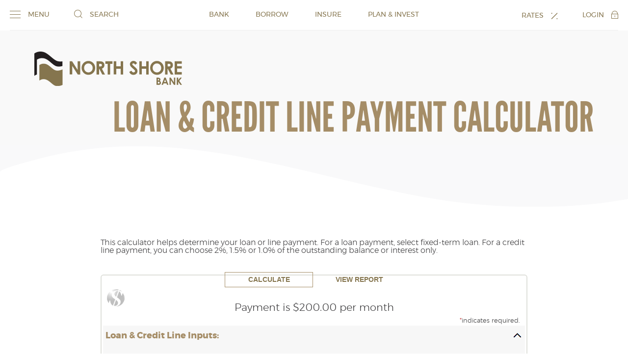

--- FILE ---
content_type: text/html; charset=utf-8
request_url: https://northshore.bank/calculator/payment-options
body_size: 7591
content:
<!DOCTYPE html><!--[if lt IE 7]>      <html class="no-js lt-ie10 lt-ie9 lt-ie8 lt-ie7" lang="en"> <![endif]--><!--[if IE 7]>         <html class="no-js lt-ie10 lt-ie9 lt-ie8" lang="en"> <![endif]--><!--[if IE 8]>         <html class="no-js lt-ie10 lt-ie9" lang="en"> <![endif]--><!--[if IE 9]>         <html class="no-js lt-ie10 lt-ie9" lang="en"> <![endif]--><!--[if gt IE 8]><!--><html class="no-js" lang="en"><!--<![endif]--><head><!-- Google Tag Manager --><script>!function(e,t,a,n,g){e[n]=e[n]||[],e[n].push({"gtm.start":(new Date).getTime(),event:"gtm.js"});var m=t.getElementsByTagName(a)[0],r=t.createElement(a);r.async=!0,r.src="https://www.googletagmanager.com/gtm.js?id=GTM-NN49SBZ",m.parentNode.insertBefore(r,m)}(window,document,"script","dataLayer")</script><!-- End Google Tag Manager --><meta charset="utf-8"><meta http-equiv="X-UA-Compatible" content="IE=edge,chrome=1"><title>Loan & Credit Line Payment Calculator › North Shore Bank of Commerce</title><!-- Base styling, can be safely removed if overrides styles provided elsewhere-->
            
            <style type="text/css">
                    body, table, td, th, ul, ol, dd, dl, p, br, h1, dt { font-family: helvetica, arial, sans-serif; font-size: 100%; }
            </style>
            

            <link type="text/css" rel="StyleSheet" href="/assets/calculators/KJE.css">
        <meta name="description" content="For a loan payment, select fixed-term loan. For a credit line payment, you can choose 2%, 1.5% or 1.0% of the outstanding balance or interest only."><meta name="keywords" content=""><meta name="viewport" content="width=device-width,initial-scale=1"><meta name="apple-mobile-web-app-title" content="North Shore Bank of Commerce"><meta name="smartbanner:title" content="North Shore Bank of Commerce Mobile App"><meta name="smartbanner:author" content="North Shore Bank of Commerce"><meta name="smartbanner:price" content="FREE"><meta name="smartbanner:price-suffix-apple" content=" - On the App Store"><meta name="smartbanner:price-suffix-google" content=" - In Google Play"><meta name="smartbanner:icon-apple" content="/apple-touch-icon.png"><meta name="smartbanner:icon-google" content="/apple-touch-icon.png"><meta name="smartbanner:button" content="VIEW"><meta name="smartbanner:button-url-apple" content="https://apps.apple.com/us/app/north-shore-bank-mn/id6463064823"><meta name="smartbanner:button-url-google" content="https://play.google.com/store/apps/details?id=bank.northshore.grip"><meta name="smartbanner:enabled-platforms" content="android,ios"><link rel="stylesheet" href="/assets/css/main.min.css"><script>!function(){"use strict";var e,t,n,a="/assets/css/fonts.css?v=1743451041624";function c(){if(window.localStorage&&window.XMLHttpRequest)if(n=a,window.localStorage&&localStorage.font_css_cache&&localStorage.font_css_cache_file===n)o(localStorage.font_css_cache);else{var e=function(e,t){var n=new XMLHttpRequest;"withCredentials"in n?n.open(e,t,!0):"undefined"!=typeof XDomainRequest?(n=new XDomainRequest).open(e,t):n=null;return n}("GET",a);e&&(e.onreadystatechange=function(){4===e.readyState&&(o(e.responseText),localStorage.font_css_cache=e.responseText,localStorage.font_css_cache_file=a)},e.send())}else{var t=document.createElement("link");t.href=a,t.rel="stylesheet",t.type="text/css",document.getElementsByTagName("head")[0].appendChild(t),document.cookie="font_css_cache"}var n}function o(e){var t=document.createElement("style");t.setAttribute("type","text/css"),t.styleSheet?t.styleSheet.cssText=e:t.innerHTML=e,document.getElementsByTagName("head")[0].appendChild(t)}window.localStorage&&localStorage.font_css_cache||-1<document.cookie.indexOf("font_css_cache")?c():(e=window,t="load",n=c,e.addEventListener?e.addEventListener(t,n,!1):e.attachEvent&&e.attachEvent("on"+t,n))}()</script><!--[if IE 8]> <script src="/assets/js/polyfills.min.js"></script> <![endif]--><!--[if lt IE 9]> <script src="/assets/js/html5shiv.min.js"></script> <![endif]-->
            <link type="text/css" rel="StyleSheet" href="/assets/css/KJESiteSpecific.css">
        
          <!-- Google tag (gtag.js) --> <script async src="https://www.googletagmanager.com/gtag/js?id=G-V2XNH8QDD2"></script> <script> window.dataLayer = window.dataLayer || []; function gtag(){dataLayer.push(arguments);} gtag('js', new Date()); gtag('config', 'G-V2XNH8QDD2'); </script></head><body class="subpage calculator"><!-- Google Tag Manager (noscript) --><noscript><iframe src="https://www.googletagmanager.com/ns.html?id=GTM-NN49SBZ" height="0" width="0" style="display:none;visibility:hidden"></iframe></noscript><!-- End Google Tag Manager (noscript) --> <a href="#main" class="hidden-compliance">Skip Navigation</a> <a class="hidden-compliance external" href="http://get.adobe.com/reader/">Documents in Portable Document Format (PDF) require Adobe Acrobat Reader 5.0 or higher to view,download Adobe® Acrobat Reader.</a><div class="master-container"><header class="header"><div class="header-sticky"><div class="header-flex-row"><div class="header-flex left-side"><div class="menu-wrap"><a href="#navModal" data-toggle="modal" data-target="#navModal"><span class="icon icon-menu"></span><span class="menu-text">MENU</span></a></div><div class="search-wrap"><a href="#searchModal" data-toggle="modal" data-target="#searchModal"><span class="icon icon-search"></span><span class="search-text">SEARCH</span></a></div></div><div class="header-flex middle-section visible-lg-block visible-md-block"><span class="middle-links"><a href="#bank" data-toggle="modal" data-target="#navModal" class="auto-tab-toggle">BANK</a> <a href="#borrow" data-toggle="modal" data-target="#navModal" class="auto-tab-toggle">BORROW</a> <a href="#insure" data-toggle="modal" data-target="#navModal" class="auto-tab-toggle">INSURE</a> <a href="#plan-and-invest" data-toggle="modal" data-target="#navModal" class="auto-tab-toggle">PLAN & INVEST</a> </span><span class="middle-logo"><a href="/"><span class="sprite-minilogo"><span class="sr-only">North Shore Bank of Commerce</span></span></a></span></div><div class="header-flex right-side"><div class="rates-wrap"><a href="/rates"><span class="rates-text">RATES</span><span class="sprite-percent"></span></a></div><span class="login-wrap"><a href="#olbModal" data-toggle="modal" data-target="#olbModal"><span class="login-text">LOGIN</span><span class="icon icon-lock"></span></a></span></div></div></div></header><div class="header-push"></div><div id="main" tabindex="-1"><div class="subpage-section-1 gray-bg"><div class="container"><div class="logo-wrapper"><span itemscope="" itemtype="http://schema.org/BankOrCreditUnion"><span itemprop="name" class="sr-only">North Shore Bank of Commerce</span> <a href="/" class="logo" title="North Shore Bank of Commerce, Duluth, MN" itemprop="url"><span class="logotype" itemprop="image" itemscope="" itemtype="http://schema.org/ImageObject"><img src="/assets/img/north-shore-bank-of-commerce.svg" alt="North Shore Bank of Commerce" itemprop="url"></span></a></span></div> <div class="breadcrumb-wrapper text-right"><h1 class="page-title">Loan & Credit Line Payment Calculator</h1><div class="row"><div class="col-sm-6 col-sm-offset-6"><div data-content-block="breadcrumbArea" data-content="content" data-editable="editable" class="content"> <div></div> </div></div></div></div></div></div><div class="swoosh-wrapper"><img src="/assets/img/swoosh-gray.svg" alt="decorative" class="gray-swoosh"></div><div class="subpage-section-2 padder-v-lg"><div class="container">
<a href="#KJEMainContent" class="KJEAccessibleSkip">[Skip to Content]</a>   
<div class="KJEWrapper">
    <div class="KJEWidthConstraint">

        

        

        

        <h1 class="KJEFontTitle">Loan & Credit Line Payment</h1>
<a id="KJEMainContent" title="page content"></a>

<div id="KJECalculatorDescID">This calculator helps determine your loan or line payment. For a loan payment, select fixed-term loan. For a credit line payment, you can choose 2%, 1.5%  or 1.0% of the outstanding balance or interest only.</div>

<noscript><div class="KJECenterText"><div id="KJENoJavaScript" class="KJENoJavaScript">JavaScript is required for this calculator.  If you are using Internet Explorer, you may need to select to 'Allow Blocked Content' to view this calculator.<p>For more information about these financial calculators please visit: <a href="https://www.dinkytown.net">Dinkytown.net</a> Financial Calculators from KJE Computer Solutions, Inc.</p></div></div></noscript>


<div id="KJEAllContent"></div><!--
  Financial Calculators, &copy;1998-2022 KJE Computer Solutions, Inc.
  For more information please see:
  <A HREF="https://www.dinkytown.net">https://www.dinkytown.net</A>
 -->
  




        <br>
        <hr class="KJEFooterLine">
        <div class="KJECenterText"><p class="KJEFooter">Information and interactive calculators are made available to you only as self-help tools for your independent use and are not intended to provide investment or tax advice. We cannot and do not guarantee their applicability or accuracy in regards to your individual circumstances. All examples are hypothetical and are for illustrative purposes. We encourage you to seek personalized advice from qualified professionals regarding all personal finance issues. </p></div>
    </div>
</div>
</div></div><footer class="footer"><div class="container"><div class="row"><div class="col-md-3 col-sm-12"><span itemscope="" itemtype="http://schema.org/BankOrCreditUnion"><span itemprop="name" class="sr-only">North Shore Bank of Commerce</span> <a href="/" class="logo" title="North Shore Bank of Commerce, Duluth, MN" itemprop="url"><span class="logotype" itemprop="image" itemscope="" itemtype="http://schema.org/ImageObject"><img src="/assets/img/north-shore-bank-of-commerce-white.svg" alt="North Shore Bank of Commerce" itemprop="url"></span></a></span></div><div class="col-md-6 col-sm-8"><ul class="banno-menu menu-d8cd8f0f-da92-11e7-bc59-005056ad89a8">
                       <li class="dropdown menu-group">
        <span role="button" aria-expanded="false" class="group-item" tabindex="0"></span>
        <ul class="dropdown-menu">
            <li class="menu-internal">
        <a href="/about/connect-with-us/contact-us">Contact Us</a>
        
      </li><li class="menu-internal">
        <a href="/about/who-we-are/locations-and-hours">Find a Branch or ATM</a>
        
      </li><li class="menu-external">
        <a href="tel:+12187224784">218.722.4784</a>
        
      </li>
          </ul>
      </li><li class="dropdown menu-group">
        <span role="button" aria-expanded="false" class="group-item" tabindex="0"></span>
        <ul class="dropdown-menu">
            <li class="menu-internal">
        <a href="/privacy-policy">Privacy Policy</a>
        
      </li><li class="menu-internal">
        <a href="/about/security-center/fraud-protection">Fraud Protection</a>
        
      </li><li class="menu-internal">
        <a href="/about/security-center/report-lost-stolen-card">Report Lost/Stolen Card</a>
        
      </li>
          </ul>
      </li>
                     </ul></div><div class="col-md-3 col-sm-4"><div class="copyright"><span class="copytext">© <script>var d=new Date,year=d.getFullYear();document.write(year)</script> North Shore Bank</span><div class="compliance"><a href="/about/who-we-are/careers">Careers</a> <div class="ehl">Equal Housing Lender <span class="icon icon-ehl"></span></div></div></div></div></div><div class="text-center m-t-lg"><div><span class="icon icon-dottedborder"></span> <span class="icon icon-dottedborder"></span> <span class="icon icon-dottedborder visible-lg-inline-block visible-md-inline-block visible-sm-inline-block"></span></div><div><a href="#" id="scrollTop">Back to Top</a></div></div></div></footer></div></div><script src="/assets/js/jquery.min.js"></script><script defer="defer" src="/assets/js/script.min.js?v=20180124"></script> <div class="modal fullscreen-modal fade" id="navModal" tabindex="-1" role="dialog"><div class="modal-dialog" role="document"><div class="modal-content"><div class="modal-body"><div class="tabbable tabs-left"><div class="modal-inner-flex"><div class="modal-flex left-side"><button type="button" class="close" data-dismiss="modal" aria-label="Close"><span class="icon icon-close"></span><span class="close-text">CLOSE</span></button><ul class="nav nav-tabs"><li role="presentation" class="active"><a href="#bank" aria-controls="bank" role="tab" data-toggle="tab"><span class="tab-title">Bank</span> <span class="tab-description">Save & spend your way</span></a></li><li role="presentation"><a href="#borrow" aria-controls="borrow" role="tab" data-toggle="tab"><span class="tab-title">Borrow</span> <span class="tab-description">Lending options for everyone</span></a></li><li role="presentation"><a href="#insure" aria-controls="insure" role="tab" data-toggle="tab"><span class="tab-title">Insure</span> <span class="tab-description">Protection you can count on</span></a></li><li role="presentation"><a href="#plan-and-invest" aria-controls="plan-and-invest" role="tab" data-toggle="tab"><span class="tab-title">Plan & Invest</span> <span class="tab-description">Grow your wealth</span></a></li><li role="presentation"><a href="#mobile" aria-controls="mobile" role="tab" data-toggle="tab"><span class="tab-title">Mobile</span> <span class="tab-description">Bank anywhere</span></a></li><li role="presentation"><a href="#about" aria-controls="about" role="tab" data-toggle="tab"><span class="tab-title">About</span> <span class="tab-description">Learn & connect</span></a></li></ul></div><div class="modal-flex right-side"><div class="top-section"><div class="top-inner"><div class="tab-content all-navs-tabs"><div role="tabpanel" class="tab-pane fade in active" id="bank"><div class="inner-close visible-xs-block"><button type="button" class="close" data-dismiss="modal" aria-label="Close"><span class="icon icon-close"></span><span class="close-text">CLOSE</span></button></div><div class="fixed-link"><a href="/bank/tools-and-resources/bank-with-us">Open an account<span class="icon icon-rightarrow"></span></a></div><nav class="navbar"><div class="container-fluid"><div class="collapse navbar-collapse" id="navbar-collapsebank"><ul class="banno-menu menu-c3cbfc70-da94-11e7-b5ac-005056addaa7">
                       <li class="dropdown menu-group">
        <span role="button" aria-expanded="false" class="group-item" tabindex="0">Personal</span>
        <ul class="dropdown-menu">
            <li class="menu-internal">
        <a href="/bank/personal/checking">Checking</a>
        
      </li><li class="menu-internal">
        <a href="/hero">Hero Checking</a>
        
      </li><li class="menu-internal">
        <a href="/bank/personal/savings">Savings</a>
        
      </li><li class="menu-internal">
        <a href="/bank/personal/cds-and-iras">CDs & IRAs</a>
        
      </li><li class="menu-internal">
        <a href="/bank/personal/money-market-savings">Money Market Savings</a>
        
      </li>
          </ul>
      </li><li class="dropdown menu-group">
        <span role="button" aria-expanded="false" class="group-item" tabindex="0">Services</span>
        <ul class="dropdown-menu">
            <li class="menu-internal">
        <a href="/bank/services/online-banking-and-bill-pay">Online Banking & Bill Pay</a>
        
      </li><li class="menu-internal">
        <a href="/bank/services/estatements">eStatements</a>
        
      </li><li class="menu-external">
        <a href="https://creditcardlearnmore.com/11t3/index?ecdma-lc=01516&ecid=OTHE_25940" target="_blank">Credit Cards</a>
        
      </li><li class="menu-internal">
        <a href="/bank/services/debit-cards">Debit Cards</a>
        
      </li><li class="menu-internal">
        <a href="/bank/services/other-services">Other Services</a>
        
      </li>
          </ul>
      </li><li class="dropdown menu-group">
        <span role="button" aria-expanded="false" class="group-item" tabindex="0">Business</span>
        <ul class="dropdown-menu">
            <li class="menu-internal">
        <a href="/bank/business/business-checking">Business Checking</a>
        
      </li><li class="menu-internal">
        <a href="/bank/business/business-savings">Business Savings</a>
        
      </li><li class="menu-internal">
        <a href="/bank/business/cash-management-services">Cash Management Services</a>
        
      </li><li class="menu-internal">
        <a href="/borrow/business-loans/our-team">Our Team</a>
        
      </li>
          </ul>
      </li><li class="dropdown menu-group">
        <span role="button" aria-expanded="false" class="group-item" tabindex="0">Tools & Resources</span>
        <ul class="dropdown-menu">
            <li class="menu-internal">
        <a href="/rates">Rates</a>
        
      </li><li class="menu-internal">
        <a href="/calculator/calc-menu">Financial Calculators</a>
        
      </li><li class="menu-internal">
        <a href="/bank/tools-and-resources/personal-forms">Personal Forms</a>
        
      </li><li class="menu-internal">
        <a href="/bank/tools-and-resources/business-forms">Business Forms</a>
        
      </li><li class="menu-internal">
        <a href="/bank/tools-and-resources/additional-resources">Additional Resources</a>
        
      </li><li class="menu-internal">
        <a href="/move">Move to North Shore Bank</a>
        
      </li>
          </ul>
      </li>
                     </ul></div></div></nav><div class="backlink visible-xs-block"><a href="#"><span class="icon icon-backarrow"></span><span class="backtext">BACK</span></a></div></div><div role="tabpanel" class="tab-pane fade" id="borrow"><div class="inner-close visible-xs-block"><button type="button" class="close" data-dismiss="modal" aria-label="Close"><span class="icon icon-close"></span><span class="close-text">CLOSE</span></button></div><div class="fixed-link"><a href="/bank/tools-and-resources/bank-with-us#applyforaloan">Apply for a loan<span class="icon icon-rightarrow"></span></a></div><nav class="navbar"><div class="container-fluid"><div class="collapse navbar-collapse" id="navbar-collapseborrow"><ul class="banno-menu menu-c6d3be30-da94-11e7-bc59-005056ad89a8">
                       <li class="dropdown menu-group">
        <span role="button" aria-expanded="false" class="group-item" tabindex="0">Personal Loans</span>
        <ul class="dropdown-menu">
            <li class="menu-internal">
        <a href="/borrow/personal-loans/home-equity-loans-and-lines-of-credit">Home Equity Loans & Lines of Credit</a>
        
      </li><li class="menu-internal">
        <a href="/borrow/personal-loans/term-loans-and-lines-of-credit">Personal Loans & Lines of Credit</a>
        
      </li><li class="menu-internal">
        <a href="/borrow/personal-loans/auto--rv-loans">Auto & RV Loans</a>
        
      </li><li class="menu-internal">
        <a href="/borrow/personal-loans/term-loans-and-lines-of-credit#ReadyMoney">Ready Money</a>
        
      </li>
          </ul>
      </li><li class="dropdown menu-group">
        <span role="button" aria-expanded="false" class="group-item" tabindex="0">Mortgage Loans</span>
        <ul class="dropdown-menu">
            <li class="menu-internal">
        <a href="/borrow/mortgage-loans/available-mortgages">Available Mortgages</a>
        
      </li><li class="menu-internal">
        <a href="/borrow/mortgage-loans/buying-a-home">Buying a Home</a>
        
      </li><li class="menu-internal">
        <a href="/borrow/mortgage-loans/building-a-home">Building a Home</a>
        
      </li><li class="menu-internal">
        <a href="/borrow/mortgage-loans/refinancing">Refinancing</a>
        
      </li><li class="menu-internal">
        <a href="/borrow/mortgage-loans/our-team">Our Team</a>
        
      </li>
          </ul>
      </li><li class="dropdown menu-group">
        <span role="button" aria-expanded="false" class="group-item" tabindex="0">Business Loans</span>
        <ul class="dropdown-menu">
            <li class="menu-internal">
        <a href="/borrow/business-loans/loans-and-lines-of-credit">Loans & Lines of Credit</a>
        
      </li><li class="menu-internal">
        <a href="/borrow/business-loans/commercial-real-estate">Commercial Real Estate</a>
        
      </li><li class="menu-internal">
        <a href="/borrow/business-loans/commercial-construction-loans">Commercial Construction Loans</a>
        
      </li><li class="menu-internal">
        <a href="/borrow/business-loans/small-business-loans">Small Business Loans</a>
        
      </li><li class="menu-internal">
        <a href="/borrow/business-loans/our-team">Our Team</a>
        
      </li>
          </ul>
      </li><li class="dropdown menu-group">
        <span role="button" aria-expanded="false" class="group-item" tabindex="0">Tools & Resources</span>
        <ul class="dropdown-menu">
            <li class="menu-internal">
        <a href="/rates">Rates</a>
        
      </li><li class="menu-internal">
        <a href="/calculator/calc-menu">Financial Calculators</a>
        
      </li><li class="menu-internal">
        <a href="/bank/tools-and-resources/personal-forms">Personal Forms</a>
        
      </li><li class="menu-internal">
        <a href="/bank/tools-and-resources/business-forms">Business Forms</a>
        
      </li><li class="menu-internal">
        <a href="/bank/tools-and-resources/additional-resources">Additional Resources</a>
        
      </li>
          </ul>
      </li>
                     </ul></div></div></nav><div class="backlink visible-xs-block"><a href="#"><span class="icon icon-backarrow"></span><span class="backtext">BACK</span></a></div></div><div role="tabpanel" class="tab-pane fade" id="insure"><div class="inner-close visible-xs-block"><button type="button" class="close" data-dismiss="modal" aria-label="Close"><span class="icon icon-close"></span><span class="close-text">CLOSE</span></button></div><div class="fixed-link"><a href="/insure/connect-with-us">Connect with us<span class="icon icon-rightarrow"></span></a></div><nav class="navbar"><div class="container-fluid"><div class="collapse navbar-collapse" id="navbar-collapseinsure"><ul class="banno-menu menu-06ff1a70-4d22-11ea-ae0d-0242fe01e54d">
                       <li class="dropdown menu-group">
        <span role="button" aria-expanded="false" class="group-item" tabindex="0">Personal Insurance</span>
        <ul class="dropdown-menu">
            <li class="menu-internal">
        <a href="/insure/personal/homeowners-insurance">Homeowners Insurance</a>
        
      </li><li class="menu-internal">
        <a href="/insure/personal/auto-insurance">Auto Insurance</a>
        
      </li><li class="menu-internal">
        <a href="/insure/personal/life-insurance">Life Insurance</a>
        
      </li><li class="menu-internal">
        <a href="/insure/personal/umbrella-insurance">Umbrella Insurance</a>
        
      </li>
          </ul>
      </li><li class="dropdown menu-group">
        <span role="button" aria-expanded="false" class="group-item" tabindex="0">Business Insurance</span>
        <ul class="dropdown-menu">
            <li class="menu-internal">
        <a href="/insure/business/general-liability">General Liability</a>
        
      </li><li class="menu-internal">
        <a href="/insure/business/workers-compensation">Workers' Compensation</a>
        
      </li>
          </ul>
      </li><li class="dropdown menu-group">
        <span role="button" aria-expanded="false" class="group-item" tabindex="0">Who We Are</span>
        <ul class="dropdown-menu">
            <li class="menu-internal">
        <a href="/insure/who-we-are/about-us">About Us</a>
        
      </li><li class="menu-internal">
        <a href="/insure/who-we-are/our-team">Our Team</a>
        
      </li><li class="menu-external">
        <a href="https://www.agentinsure.com/compare/auto-insurance-home-insurance/northshoreins/quote.aspx" target="_blank">Get a Quote</a>
        
      </li>
          </ul>
      </li>
                     </ul></div></div></nav><div class="backlink visible-xs-block"><a href="#"><span class="icon icon-backarrow"></span><span class="backtext">BACK</span></a></div></div><div role="tabpanel" class="tab-pane fade" id="plan-and-invest"><div class="inner-close visible-xs-block"><button type="button" class="close" data-dismiss="modal" aria-label="Close"><span class="icon icon-close"></span><span class="close-text">CLOSE</span></button></div><div class="fixed-link"><a href="/schedule-a-consultation">Schedule a consultation<span class="icon icon-rightarrow"></span></a></div><nav class="navbar"><div class="container-fluid"><div class="collapse navbar-collapse" id="navbar-collapseplanandinvest"><ul class="banno-menu menu-ce3479d0-da94-11e7-9851-005056ade470">
                       <li class="dropdown menu-group">
        <span role="button" aria-expanded="false" class="group-item" tabindex="0">Retirement Solutions</span>
        <ul class="dropdown-menu">
            <li class="menu-internal">
        <a href="/plan-and-invest/retirement/individual-retirement-accounts">Individual Retirement Accounts (IRAs)</a>
        
      </li><li class="menu-internal">
        <a href="/plan-and-invest/retirement/401k-rollovers">401k Rollovers</a>
        
      </li><li class="menu-internal">
        <a href="/plan-and-invest/retirement/employee-benefit-plans">Employer Sponsored Retirement Plans</a>
        
      </li><li class="menu-internal">
        <a href="/calculator/retirement-plan">Retirement Plan Calculator</a>
        
      </li><li class="menu-internal">
        <a href="/plan-and-invest/our-team">Our Team</a>
        
      </li>
          </ul>
      </li><li class="dropdown menu-group">
        <span role="button" aria-expanded="false" class="group-item" tabindex="0">Growing & Preserving Wealth</span>
        <ul class="dropdown-menu">
            <li class="menu-internal">
        <a href="/plan-and-invest/growing-and-preserving-wealth/investment-management-accounts">Investment Management Accounts</a>
        
      </li><li class="menu-internal">
        <a href="/plan-and-invest/growing---preserving-wealth/trust-and-estate-administration">Trust Administration</a>
        
      </li><li class="menu-internal">
        <a href="/plan-and-invest/growing---preserving-wealth/trust-and-estate-administration#EstateAdministration">Estate Administration</a>
        
      </li><li class="menu-internal">
        <a href="/plan-and-invest/growing-and-preserving-wealth/foundation-and-non-profit-account-administration">Foundation & Non Profit Account Administration</a>
        
      </li><li class="menu-internal">
        <a href="/plan-and-invest/our-team">Our Team</a>
        
      </li>
          </ul>
      </li><li class="dropdown menu-group">
        <span role="button" aria-expanded="false" class="group-item" tabindex="0">Private Banking</span>
        <ul class="dropdown-menu">
            <li class="menu-internal">
        <a href="/plan-and-invest/private-banking/about-private-banking">About Private Banking</a>
        
      </li><li class="menu-internal">
        <a href="/plan-and-invest/private-banking/deposit-solutions">Deposit Solutions</a>
        
      </li><li class="menu-internal">
        <a href="/plan-and-invest/private-banking/credit-strategies">Credit Strategies</a>
        
      </li><li class="menu-internal">
        <a href="/plan-and-invest/private-banking/our-team">Our Team</a>
        
      </li>
          </ul>
      </li><li class="dropdown menu-group">
        <span role="button" aria-expanded="false" class="group-item" tabindex="0">Tools & Resources</span>
        <ul class="dropdown-menu">
            <li class="menu-internal">
        <a href="/calculator/calc-menu">Financial Calculators</a>
        
      </li><li class="menu-internal">
        <a href="/rates">Rates</a>
        
      </li><li class="menu-internal">
        <a href="/bank/tools-and-resources/additional-resources">Additional Resources</a>
        
      </li>
          </ul>
      </li>
                     </ul></div></div></nav><div class="backlink visible-xs-block"><a href="#"><span class="icon icon-backarrow"></span><span class="backtext">BACK</span></a></div></div><div role="tabpanel" class="tab-pane fade" id="mobile"><div class="inner-close visible-xs-block"><button type="button" class="close" data-dismiss="modal" aria-label="Close"><span class="icon icon-close"></span><span class="close-text">CLOSE</span></button></div><nav class="navbar"><div class="container-fluid"><div class="collapse navbar-collapse" id="navbar-collapsemobile"><ul class="banno-menu menu-d20ecdd0-da94-11e7-bc59-005056ad89a8">
                       <li class="dropdown menu-group">
        <span role="button" aria-expanded="false" class="group-item" tabindex="0">Mobile Services</span>
        <ul class="dropdown-menu">
            <li class="menu-internal">
        <a href="/mobile/mobile-services/mobile-banking">Mobile Banking</a>
        
      </li><li class="menu-internal">
        <a href="/mobile/mobile-services/mobile-check-deposit">Mobile Check Deposit</a>
        
      </li><li class="menu-internal">
        <a href="/mobile/mobile-services/mobimoney">MobiMoney</a>
        
      </li><li class="menu-internal">
        <a href="/about/who-we-are/locations-and-hours">ATM Locations</a>
        
      </li>
          </ul>
      </li><li class="dropdown menu-group">
        <span role="button" aria-expanded="false" class="group-item" tabindex="0">Mobile Wallet</span>
        <ul class="dropdown-menu">
            <li class="menu-internal">
        <a href="/mobile/mobile-wallets">Apple Pay</a>
        
      </li><li class="menu-internal">
        <a href="/mobile/mobile-wallets#GooglePay">Google Pay</a>
        
      </li><li class="menu-internal">
        <a href="/mobile/mobile-wallets#SamsungPay">Samsung Pay</a>
        
      </li>
          </ul>
      </li><li class="dropdown menu-group">
        <span role="button" aria-expanded="false" class="group-item" tabindex="0">Online Banking</span>
        <ul class="dropdown-menu">
            <li class="menu-internal">
        <a href="/bank/services/online-banking-and-bill-pay">Online Banking & Bill Pay</a>
        
      </li><li class="menu-internal">
        <a href="/bank/services/estatements">eStatements</a>
        
      </li>
          </ul>
      </li>
                     </ul></div></div></nav><div class="backlink visible-xs-block"><a href="#"><span class="icon icon-backarrow"></span><span class="backtext">BACK</span></a></div></div><div role="tabpanel" class="tab-pane fade" id="about"><div class="inner-close visible-xs-block"><button type="button" class="close" data-dismiss="modal" aria-label="Close"><span class="icon icon-close"></span><span class="close-text">CLOSE</span></button></div><div class="fixed-link"><a href="/about/who-we-are/careers">Join our team<span class="icon icon-rightarrow"></span></a></div><nav class="navbar"><div class="container-fluid"><div class="collapse navbar-collapse" id="navbar-collapseabout"><ul class="banno-menu menu-d5c82c50-da94-11e7-bc59-005056ad89a8">
                       <li class="dropdown menu-group">
        <span role="button" aria-expanded="false" class="group-item" tabindex="0">Who We Are</span>
        <ul class="dropdown-menu">
            <li class="menu-internal">
        <a href="/about/who-we-are/locations-and-hours">Locations & Hours</a>
        
      </li><li class="menu-internal">
        <a href="/about/who-we-are/our-team">Our Team</a>
        
      </li><li class="menu-internal">
        <a href="/about/who-we-are/careers">Careers</a>
        
      </li><li class="menu-internal">
        <a href="/about/who-we-are/about-us">About Us</a>
        
      </li><li class="menu-internal">
        <a href="/about/who-we-are/routing-number">Routing Number</a>
        
      </li>
          </ul>
      </li><li class="dropdown menu-group">
        <span role="button" aria-expanded="false" class="group-item" tabindex="0">Connect With Us</span>
        <ul class="dropdown-menu">
            <li class="menu-internal">
        <a href="/about/connect-with-us/contact-us">Contact Us</a>
        
      </li><li class="menu-internal">
        <a href="/about/connect-with-us/phone">Phone</a>
        
      </li><li class="menu-external">
        <a href="https://www.facebook.com/NorthShoreBankOfCommerce/" target="_blank">Facebook</a>
        
      </li><li class="menu-external">
        <a href="https://twitter.com/banknorthshore?lang=en" target="_blank">Twitter</a>
        
      </li><li class="menu-external">
        <a href="https://www.linkedin.com/company/north-shore-bank-of-commerce" target="_blank">LinkedIn</a>
        
      </li>
          </ul>
      </li><li class="dropdown menu-group">
        <span role="button" aria-expanded="false" class="group-item" tabindex="0">Learn</span>
        <ul class="dropdown-menu">
            <li class="menu-internal">
        <a href="/rates">Rates</a>
        
      </li><li class="menu-internal">
        <a href="/calculator/calc-menu">Financial Calculators</a>
        
      </li><li class="menu-internal">
        <a href="/about/learn/blog">Blog</a>
        
      </li><li class="menu-internal">
        <a href="/privacy-policy">Privacy Policy</a>
        
      </li>
          </ul>
      </li><li class="dropdown menu-group">
        <span role="button" aria-expanded="false" class="group-item" tabindex="0">Security Center</span>
        <ul class="dropdown-menu">
            <li class="menu-internal">
        <a href="/about/security-center/report-lost-stolen-card">Report Lost/Stolen Card</a>
        
      </li><li class="menu-internal">
        <a href="/about/security-center/fraud-protection">Fraud Protection</a>
        
      </li><li class="menu-internal">
        <a href="/about/security-center/cyber-security">Cyber Security</a>
        
      </li>
          </ul>
      </li>
                     </ul></div></div></nav><div class="backlink visible-xs-block"><a href="#"><span class="icon icon-backarrow"></span><span class="backtext">BACK</span></a></div></div></div></div></div><div class="bottom-section text-center"><div class="social-media"><p>CONNECT WITH US</p><a href="https://www.facebook.com/NorthShoreBankOfCommerce/" target="_blank"><span class="icon icon-facebook"><span class="sr-only">Facebook</span></span></a> <a href="https://twitter.com/banknorthshore?lang=en" target="_blank"><span class="icon icon-twitter"><span class="sr-only">Twitter</span></span></a> <a href="https://www.linkedin.com/company/north-shore-bank-of-commerce" target="_blank"><span class="icon icon-linkedin"><span class="sr-only">LinkedIn</span></span></a> <a href="/about/learn/blog"><span class="icon icon-blog"><span class="sr-only">Blog</span></span></a></div><div class="bottom-links visible-lg-block visible-md-block"><a href="/about/connect-with-us/contact-us">Send Us an Email</a> <a href="/about/who-we-are/locations-and-hours">Find a Branch or ATM</a> <a href="tel:+12187224784" class="tel">218.722.4784</a> <a href="/about/who-we-are/about-us">About Us</a></div></div></div></div></div></div></div></div></div><div class="modal fullscreen-modal fade" id="searchModal" tabindex="-1" role="dialog"><div class="modal-dialog" role="document"><div class="modal-content"><div class="modal-body"><div class="modal-inner-flex"><div class="modal-flex left-side"><button type="button" class="close" data-dismiss="modal" aria-label="Close"><span class="icon icon-close"></span><span class="close-text">CLOSE</span></button><div class="left-side-inner"><h1>SEARCH</h1><p>What can we help you find today?</p></div></div><div class="modal-flex right-side"><form method="GET" action="/search" class="search-form searchFormVar" name="q" autocomplete="off" novalidate=""><div class="form-group special"><label for="qheader">Search</label> <input name="q" type="search" id="qheader" class="form-control input-search" required=""></div><div class="form-group"><button type="submit" class="btn">Go</button></div></form></div></div></div></div></div></div><div class="modal fullscreen-modal fade" id="olbModal" tabindex="-1" role="dialog"><div class="modal-dialog" role="document"><div class="modal-content"><div class="modal-body"><div class="tabbable tabs-left"><div class="modal-inner-flex"><div class="modal-flex left-side"><button type="button" class="close" data-dismiss="modal" aria-label="Close"><span class="icon icon-close"></span><span class="close-text">CLOSE</span></button><ul class="nav nav-tabs"><li role="presentation" class="active"><a href="#onlinebanking" aria-controls="onlinebanking" role="tab" data-toggle="tab"><span class="tab-title">Online Banking</span> <span class="tab-description">Manage your finances</span></a></li><li role="presentation"><a href="https://invest.banknorthshore.com/" role="tab" target="_blank"><span class="tab-title">Investments & Trust</span> <span class="tab-description">Manage your wealth</span></a></li><li role="presentation"><a href="http://www.empowermyretirement.com" role="tab" target="_blank"><span class="tab-title">Retirement Plan</span> <span class="tab-description">Manage your 401(k)</span></a></li><li role="presentation"><a href="https://customerservice.agentinsure.com/EzlynxCustomerService/northshoreins/Account/LogIn" role="tab" target="_blank"><span class="tab-title">Insurance</span> <span class="tab-description">Manage your policy</span></a></li></ul></div><div class="modal-flex right-side"><div class="tab-content all-navs-tabs"><div role="tabpanel" class="tab-pane active" id="onlinebanking"><div class="inner-close visible-xs-block"><button type="button" class="close" data-dismiss="modal" aria-label="Close"><span class="icon icon-close"></span><span class="close-text">CLOSE</span></button></div><form id="loginForm" method="post" action="https://my.northshore.bank/login" autocomplete="off"><div class="form-group special"><label for="id">Username</label> <input type="text" name="username" id="id" class="form-control" autocomplete="off" required=""></div><div class="form-group"><input type="submit" value="Login" class="btn"></div></form><div class="backlink visible-xs-block"><a href="#"><span class="icon icon-backarrow"></span><span class="backtext">BACK</span></a></div></div></div></div></div></div><div class="full-bottom-section text-center"><a href="https://my.northshore.bank/forgot" target="_blank">Forgot your password?</a> <a href="https://my.northshore.bank/enroll" target="_blank">Sign up for online banking</a></div></div></div></div></div><script src="/assets/target/disclaimers.js?bh=b39227" id="disclaimerscript" defer="defer" proceed="Proceed" cancel="Cancel"></script><script nomodule="nomodule" type="text/javascript">
            
    function ieWarning() {
      document.body.setAttribute("style", "padding-bottom: 120px;");
      var warning = document.createElement("section");
      warning.setAttribute("class", "ie-disclaimer");
      warning.setAttribute("style", "background-color: #000; color:#fff; padding: 10px 40px; position: fixed; bottom: 0; z-index: 1040; height: 120px;");
      warning.setAttribute("aria-label", "Important notice regarding browser support");
      var warningContent = 'Please note: As of February 15, 2022, this website will no longer function with this browser' +
      ' version. This website was built to support the use of modern browsers. The browser that you are currently using' +
      ' is no longer fully supported by Microsoft and is not considered a modern browser. To use this site, please open' +
      ' in a modern browser like Google Chrome, Firefox, Safari, or a currently supported version of Microsoft Edge.';
      warning.innerHTML = warningContent;
      var firstElement = document.body.children[0];
      document.body.insertBefore(warning, firstElement);
    }
    window.addEventListener("load", ieWarning);
  
          </script><!--[if lt IE 9]>
              <script SRC="/assets/calculators/excanvas.js"></script>
            <![endif]-->
            

            <script type="text/javascript" src="/assets/calculators/KJE.js"></script>
            <script type="text/javascript" src="/assets/js/KJESiteSpecific.js"></script>
        
  <script type="text/javascript" src="/assets/calculators/PaymentOptions.js"></script><script type="text/javascript" src="/assets/calculators/PaymentOptionsParams.js"></script>

          </body></html>

--- FILE ---
content_type: text/css
request_url: https://northshore.bank/assets/css/main.min.css
body_size: 24221
content:
@charset "UTF-8";/*! normalize.css v3.0.2 | MIT License | git.io/normalize */hr,img{border:0}.loading-inner,.slick-loading .slick-list::after{-webkit-animation:spin 1.5s linear infinite;-o-animation:spin 1.5s linear infinite}.btn,.slick-slider{-webkit-user-select:none;-moz-user-select:none;-ms-user-select:none}.clearfix:after,.container-fluid:after,.container:after,.dropdown-menu>li>a,.dropdown-menu>li>span,.fullscreen-modal .left-side h1,.inner-lg:after,.inner-md:after,.inner-sm:after,.inner-xl:after,.inner-xs:after,.inner:after,.modal-footer:after,.nav:after,.navbar-collapse:after,.navbar:after,.panel-body:after,.row:after,.tabs-left .nav-tabs li,.tabs-left .nav-tabs li>a .tab-title,form .form-group,h6.required-text{clear:both}.slick-slider,html{-webkit-tap-highlight-color:transparent}html{font-family:sans-serif;-ms-text-size-adjust:100%;-webkit-text-size-adjust:100%}article,aside,details,figcaption,figure,footer,header,hgroup,main,menu,nav,section,summary{display:block}audio,canvas,progress,video{display:inline-block;vertical-align:baseline}audio:not([controls]){display:none;height:0}[hidden],template{display:none}a{background-color:transparent}a:active,a:hover{outline:0}b,optgroup,strong{font-weight:700}dfn{font-style:italic}mark{background:#ff0;color:#000}small{font-size:80%}sub,sup{font-size:75%;line-height:0;position:relative;vertical-align:baseline}sup{top:-.5em}sub{bottom:-.25em}img{vertical-align:middle}svg:not(:root){overflow:hidden}hr{-moz-box-sizing:content-box;box-sizing:content-box;height:0}pre,textarea{overflow:auto}code,kbd,pre,samp{font-size:1rem}button,input,optgroup,select,textarea{color:inherit;font:inherit;margin:0}.big,.biggest,.h1,.medium,.small,.smallest,h1{font-weight:400}button{overflow:visible}button,select{text-transform:none}button,html input[type=button],input[type=reset],input[type=submit]{-webkit-appearance:button;cursor:pointer}button[disabled],html input[disabled]{cursor:default}button::-moz-focus-inner,input::-moz-focus-inner{border:0;padding:0}input[type=checkbox],input[type=radio]{box-sizing:border-box;padding:0}input[type=number]::-webkit-inner-spin-button,input[type=number]::-webkit-outer-spin-button{height:auto}input[type=search]::-webkit-search-cancel-button,input[type=search]::-webkit-search-decoration{-webkit-appearance:none}table{border-collapse:collapse;border-spacing:0}td,th{padding:0}/*! Source: https://github.com/h5bp/html5-boilerplate/blob/master/src/css/main.css */@media print{blockquote,img,pre,tr{page-break-inside:avoid}*,:after,:before{background:0 0!important;color:#000!important;box-shadow:none!important;text-shadow:none!important}a,a:visited{text-decoration:underline}a[href]:after{content:" (" attr(href) ")"}abbr[title]:after{content:" (" attr(title) ")"}a[href^="#"]:after,a[href^="javascript:"]:after{content:""}blockquote,pre{border:.0625rem solid #999}thead{display:table-header-group}img{max-width:100%!important}.banno-location-example-heading,h2,h3,p{orphans:3;widows:3}.banno-location-example-heading,h2,h3{page-break-after:avoid}select{background:#fff!important}.navbar{display:none}.btn>.caret,.dropup>.btn>.caret{border-top-color:#000!important}.label{border:.0625rem solid #000}.table{border-collapse:collapse!important}.table td,.table th{background-color:#fff!important}.table-bordered td,.table-bordered th{border:.0625rem solid #ddd!important}}.img-thumbnail,body{background-color:#fff}*,:after,:before{-webkit-box-sizing:border-box;-moz-box-sizing:border-box;box-sizing:border-box}html{font-size:100%}body{font-family:Montserrat,"Helvetica Neue",Helvetica,Arial,sans-serif;font-size:1rem;line-height:1.42857;color:#414042}button,input,select,textarea{font-family:inherit;font-size:inherit;line-height:inherit}a{color:#85754e;text-decoration:none}a:focus,a:hover{color:#85754e;text-decoration:underline}a:focus{outline:dotted thin;outline:-webkit-focus-ring-color auto 5px;outline-offset:-2px}figure{margin:0}.img-responsive{display:block;max-width:100%;height:auto}.img-rounded{border-radius:0}.img-thumbnail{padding:.25rem;line-height:1.42857;border:.0625rem solid #ddd;border-radius:0;-webkit-transition:all .2s ease-in-out;-o-transition:all .2s ease-in-out;transition:all .2s ease-in-out;display:inline-block;max-width:100%;height:auto}hr{margin-top:1.375rem;margin-bottom:1.375rem;border-top:.0625rem solid #e1e1e1}.hidden-compliance,.sr-only{position:absolute;width:.0625rem;height:.0625rem;margin:-.0625rem;padding:0;overflow:hidden;clip:rect(0,0,0,0);border:0}.hidden-compliance:focus{background-color:#a58d67;color:#fff;top:1rem;left:.625rem;width:auto;height:auto;padding:1.25rem;margin:0;clip:auto;display:block;z-index:1000000}.sr-only-focusable:active,.sr-only-focusable:focus{position:static;width:auto;height:auto;margin:0;overflow:visible;clip:auto}.smallest{font-size:.8125rem}.small{font-size:.9375rem}.medium{font-size:1rem}.big{font-size:1.0625rem}.biggest{font-size:1.1875rem}.banno-location-example-heading,.h1,.h2,.h3,.h4,.h5,.h6,h1,h2,h3,h4,h5,h6{margin:.625rem 0}dl,ol,ul{margin-top:0}.lead,address,dl{margin-bottom:1.375rem}.h1,h1{font-size:5.25rem;line-height:5.625rem;color:#a58d67;font-family:"League Gothic","Helvetica Neue",Helvetica,Arial,sans-serif;text-transform:uppercase}.banno-location-example-heading,.h2,.h3,h2,h3{font-family:Montserrat,"Helvetica Neue",Helvetica,Arial,sans-serif;font-weight:200}.banno-location-example-heading,.h2,h2{font-size:2.25rem;line-height:2.375rem;color:#a58d67}.h3,h3{font-size:2rem;line-height:1.5rem;color:#231f20}.h4,h4{font-size:1.875rem;line-height:2.25rem;color:#8e9090;font-family:"League Gothic","Helvetica Neue",Helvetica,Arial,sans-serif;font-weight:400}.h5,.h6,h5,h6{font-family:Montserrat,"Helvetica Neue",Helvetica,Arial,sans-serif}.h5,h5{font-size:1.3125rem;line-height:1.75rem;color:#85754e;font-weight:300}.h6,h6{font-size:.875rem;line-height:1.5rem;color:#231f20;font-weight:700;text-transform:uppercase;letter-spacing:.050em}.dark-bg .banno-location-example-heading,.dark-bg .h1,.dark-bg .h2,.dark-bg h1,.dark-bg h2{font-family:"League Gothic","Helvetica Neue",Helvetica,Arial,sans-serif;font-weight:400;text-transform:uppercase;color:#a58d67}.dark-bg .h1,.dark-bg h1{font-size:5.25rem;line-height:5.625rem}.dark-bg .banno-location-example-heading,.dark-bg .h2,.dark-bg h2{font-size:3.75rem;line-height:4rem}.dark-bg .h3,.dark-bg h3{font-size:1.75rem;line-height:2.25rem;color:#a58d67;font-family:Montserrat,"Helvetica Neue",Helvetica,Arial,sans-serif;font-weight:200}.dark-bg .h4,.dark-bg .h5,.dark-bg h4,.dark-bg h5{line-height:2rem;font-family:"League Gothic","Helvetica Neue",Helvetica,Arial,sans-serif;font-weight:400}.dark-bg .h4,.dark-bg h4{font-size:1.625rem;color:#a58d67}.dark-bg .h5,.dark-bg h5{font-size:1.375rem;color:#fff}.dark-bg .h6,.dark-bg h6{font-size:1.25rem;line-height:2.25rem;color:#a58d67;font-family:Montserrat,"Helvetica Neue",Helvetica,Arial,sans-serif;font-weight:200}@media screen and (min-width:48rem) and (max-width:61.9375rem){.h1,h1{font-size:3.75rem;line-height:4rem}.banno-location-example-heading,.h2,.h3,h2,h3{font-size:1.75rem;line-height:2.25rem}.h4,h4{font-size:1.625rem;line-height:2rem}}@media screen and (max-width:47.9375rem){.h1,h1{font-size:2.625rem;line-height:2.875rem}.banno-location-example-heading,.h2,h2{font-size:1.5rem;line-height:1.75rem}.h3,h3{font-size:1.375rem;line-height:1.625rem}.h4,h4{font-size:1.625rem;line-height:2rem}}p{margin:0 0 .6875rem}.lead{font-size:1.125rem;font-weight:300;line-height:1.4}blockquote ol:last-child,blockquote p:last-child,blockquote ul:last-child,ol ol,ol ul,ul ol,ul ul{margin-bottom:0}@media (min-width:768px){.lead{font-size:1.5rem}}.mark,mark{background-color:#fcf8e3;padding:.2em}.text-justify{text-align:justify}caption,th{text-align:left}.text-nowrap{white-space:nowrap}.text-lowercase{text-transform:lowercase}.text-uppercase{text-transform:uppercase}.text-capitalize{text-transform:capitalize}.text-muted{color:#8e9090}.text-primary{color:#a58d67}a.text-primary:hover{color:#887351}.text-success{color:#3c763d}a.text-success:hover{color:#2b542c}.text-info{color:#31708f}a.text-info:hover{color:#245269}.text-warning{color:#8a6d3b}a.text-warning:hover{color:#66512c}.text-danger{color:#a94442}a.text-danger:hover{color:#843534}.bg-primary{color:#fff;background-color:#a58d67}a.bg-primary:hover{background-color:#887351}.bg-success{background-color:#dff0d8}a.bg-success:hover{background-color:#c1e2b3}.bg-info{background-color:#d9edf7}a.bg-info:hover{background-color:#afd9ee}.bg-warning{background-color:#fcf8e3}a.bg-warning:hover{background-color:#f7ecb5}.bg-danger{background-color:#f2dede}a.bg-danger:hover{background-color:#e4b9b9}pre code,table{background-color:transparent}ol,ul{margin-bottom:.6875rem}.list-unstyled{padding-left:0;list-style:none}dd,dt{line-height:1.42857}dt{font-weight:700}dd{margin-left:0}abbr[data-original-title],abbr[title]{cursor:help;border-bottom:.0625rem dotted #8e9090}.initialism{font-size:90%;text-transform:uppercase}blockquote{padding:.6875rem 1.375rem;margin:0 0 1.375rem;font-size:2.1875rem;color:#a58d67;text-transform:uppercase;font-family:"League Gothic","Helvetica Neue",Helvetica,Arial,sans-serif;font-weight:400;background-color:#fff;position:relative}blockquote:before{content:' ';border:.0625rem solid #c9ad80;border-left:0;position:absolute;top:0;right:0;bottom:0;width:90%;height:100%;z-index:0}blockquote .small,blockquote footer,blockquote small{display:block;font-size:80%;line-height:1.42857;color:#8e9090}code,kbd{padding:.125rem .25rem;font-size:90%;border-radius:0}blockquote .small:before,blockquote footer:before,blockquote small:before{content:'\2014 \00A0'}address{font-style:normal;line-height:1.42857}code,kbd,pre,samp{font-family:Menlo,Monaco,Consolas,"Courier New",monospace}#navModal .fixed-link,.btn-inverse,.fullscreen-modal .left-side h1,.tabs-left .nav-tabs li>a .tab-title,form .form-group.special-checkbox label,form .form-group.special-radio label{font-family:"League Gothic","Helvetica Neue",Helvetica,Arial,sans-serif}code{color:#c7254e;background-color:#f9f2f4}kbd{color:#fff;background-color:#333;box-shadow:inset 0 -.0625rem 0 rgba(0,0,0,.25)}kbd kbd{padding:0;font-size:100%;font-weight:700;box-shadow:none}pre{display:block;padding:.65625rem;margin:0 0 .6875rem;font-size:.9375rem;line-height:1.42857;word-break:break-all;word-wrap:break-word;color:#333;background-color:#f5f5f5;border:.0625rem solid #ccc;border-radius:0}.container-fluid:after,.container-fluid:before,.container:after,.container:before,.row:after,.row:before{display:table;content:" "}.container,.container-fluid{margin-right:auto;margin-left:auto}pre code{padding:0;font-size:inherit;color:inherit;white-space:pre-wrap;border-radius:0}.container,.container-fluid{padding-left:.9375rem;padding-right:.9375rem}.pre-scrollable{max-height:21.25rem;overflow-y:scroll}@media (min-width:48rem){.container{width:46.875rem}}@media (min-width:62rem){.container{width:60.625rem}}@media (min-width:75rem){.container{width:73.125rem}}.row{margin-left:-.9375rem;margin-right:-.9375rem}.col-lg-1,.col-lg-10,.col-lg-11,.col-lg-12,.col-lg-2,.col-lg-3,.col-lg-4,.col-lg-5,.col-lg-6,.col-lg-7,.col-lg-8,.col-lg-9,.col-md-1,.col-md-10,.col-md-11,.col-md-12,.col-md-2,.col-md-3,.col-md-4,.col-md-5,.col-md-6,.col-md-7,.col-md-8,.col-md-9,.col-sm-1,.col-sm-10,.col-sm-11,.col-sm-12,.col-sm-2,.col-sm-3,.col-sm-4,.col-sm-5,.col-sm-6,.col-sm-7,.col-sm-8,.col-sm-9,.col-xs-1,.col-xs-10,.col-xs-11,.col-xs-12,.col-xs-2,.col-xs-3,.col-xs-4,.col-xs-5,.col-xs-6,.col-xs-7,.col-xs-8,.col-xs-9{position:relative;min-height:.0625rem;padding-left:.9375rem;padding-right:.9375rem}.col-xs-1,.col-xs-10,.col-xs-11,.col-xs-12,.col-xs-2,.col-xs-3,.col-xs-4,.col-xs-5,.col-xs-6,.col-xs-7,.col-xs-8,.col-xs-9{float:left}.col-xs-1{width:8.33333%}.col-xs-2{width:16.66667%}.col-xs-3{width:25%}.col-xs-4{width:33.33333%}.col-xs-5{width:41.66667%}.col-xs-6{width:50%}.col-xs-7{width:58.33333%}.col-xs-8{width:66.66667%}.col-xs-9{width:75%}.col-xs-10{width:83.33333%}.col-xs-11{width:91.66667%}.col-xs-12{width:100%}.col-xs-pull-0{right:auto}.col-xs-pull-1{right:8.33333%}.col-xs-pull-2{right:16.66667%}.col-xs-pull-3{right:25%}.col-xs-pull-4{right:33.33333%}.col-xs-pull-5{right:41.66667%}.col-xs-pull-6{right:50%}.col-xs-pull-7{right:58.33333%}.col-xs-pull-8{right:66.66667%}.col-xs-pull-9{right:75%}.col-xs-pull-10{right:83.33333%}.col-xs-pull-11{right:91.66667%}.col-xs-pull-12{right:100%}.col-xs-push-0{left:auto}.col-xs-push-1{left:8.33333%}.col-xs-push-2{left:16.66667%}.col-xs-push-3{left:25%}.col-xs-push-4{left:33.33333%}.col-xs-push-5{left:41.66667%}.col-xs-push-6{left:50%}.col-xs-push-7{left:58.33333%}.col-xs-push-8{left:66.66667%}.col-xs-push-9{left:75%}.col-xs-push-10{left:83.33333%}.col-xs-push-11{left:91.66667%}.col-xs-push-12{left:100%}.col-xs-offset-0{margin-left:0}.col-xs-offset-1{margin-left:8.33333%}.col-xs-offset-2{margin-left:16.66667%}.col-xs-offset-3{margin-left:25%}.col-xs-offset-4{margin-left:33.33333%}.col-xs-offset-5{margin-left:41.66667%}.col-xs-offset-6{margin-left:50%}.col-xs-offset-7{margin-left:58.33333%}.col-xs-offset-8{margin-left:66.66667%}.col-xs-offset-9{margin-left:75%}.col-xs-offset-10{margin-left:83.33333%}.col-xs-offset-11{margin-left:91.66667%}.col-xs-offset-12{margin-left:100%}@media (min-width:48rem){.col-sm-1,.col-sm-10,.col-sm-11,.col-sm-12,.col-sm-2,.col-sm-3,.col-sm-4,.col-sm-5,.col-sm-6,.col-sm-7,.col-sm-8,.col-sm-9{float:left}.col-sm-1{width:8.33333%}.col-sm-2{width:16.66667%}.col-sm-3{width:25%}.col-sm-4{width:33.33333%}.col-sm-5{width:41.66667%}.col-sm-6{width:50%}.col-sm-7{width:58.33333%}.col-sm-8{width:66.66667%}.col-sm-9{width:75%}.col-sm-10{width:83.33333%}.col-sm-11{width:91.66667%}.col-sm-12{width:100%}.col-sm-pull-0{right:auto}.col-sm-pull-1{right:8.33333%}.col-sm-pull-2{right:16.66667%}.col-sm-pull-3{right:25%}.col-sm-pull-4{right:33.33333%}.col-sm-pull-5{right:41.66667%}.col-sm-pull-6{right:50%}.col-sm-pull-7{right:58.33333%}.col-sm-pull-8{right:66.66667%}.col-sm-pull-9{right:75%}.col-sm-pull-10{right:83.33333%}.col-sm-pull-11{right:91.66667%}.col-sm-pull-12{right:100%}.col-sm-push-0{left:auto}.col-sm-push-1{left:8.33333%}.col-sm-push-2{left:16.66667%}.col-sm-push-3{left:25%}.col-sm-push-4{left:33.33333%}.col-sm-push-5{left:41.66667%}.col-sm-push-6{left:50%}.col-sm-push-7{left:58.33333%}.col-sm-push-8{left:66.66667%}.col-sm-push-9{left:75%}.col-sm-push-10{left:83.33333%}.col-sm-push-11{left:91.66667%}.col-sm-push-12{left:100%}.col-sm-offset-0{margin-left:0}.col-sm-offset-1{margin-left:8.33333%}.col-sm-offset-2{margin-left:16.66667%}.col-sm-offset-3{margin-left:25%}.col-sm-offset-4{margin-left:33.33333%}.col-sm-offset-5{margin-left:41.66667%}.col-sm-offset-6{margin-left:50%}.col-sm-offset-7{margin-left:58.33333%}.col-sm-offset-8{margin-left:66.66667%}.col-sm-offset-9{margin-left:75%}.col-sm-offset-10{margin-left:83.33333%}.col-sm-offset-11{margin-left:91.66667%}.col-sm-offset-12{margin-left:100%}.table-disclaimer{display:none}}@media (min-width:62rem){.col-md-1,.col-md-10,.col-md-11,.col-md-12,.col-md-2,.col-md-3,.col-md-4,.col-md-5,.col-md-6,.col-md-7,.col-md-8,.col-md-9{float:left}.col-md-1{width:8.33333%}.col-md-2{width:16.66667%}.col-md-3{width:25%}.col-md-4{width:33.33333%}.col-md-5{width:41.66667%}.col-md-6{width:50%}.col-md-7{width:58.33333%}.col-md-8{width:66.66667%}.col-md-9{width:75%}.col-md-10{width:83.33333%}.col-md-11{width:91.66667%}.col-md-12{width:100%}.col-md-pull-0{right:auto}.col-md-pull-1{right:8.33333%}.col-md-pull-2{right:16.66667%}.col-md-pull-3{right:25%}.col-md-pull-4{right:33.33333%}.col-md-pull-5{right:41.66667%}.col-md-pull-6{right:50%}.col-md-pull-7{right:58.33333%}.col-md-pull-8{right:66.66667%}.col-md-pull-9{right:75%}.col-md-pull-10{right:83.33333%}.col-md-pull-11{right:91.66667%}.col-md-pull-12{right:100%}.col-md-push-0{left:auto}.col-md-push-1{left:8.33333%}.col-md-push-2{left:16.66667%}.col-md-push-3{left:25%}.col-md-push-4{left:33.33333%}.col-md-push-5{left:41.66667%}.col-md-push-6{left:50%}.col-md-push-7{left:58.33333%}.col-md-push-8{left:66.66667%}.col-md-push-9{left:75%}.col-md-push-10{left:83.33333%}.col-md-push-11{left:91.66667%}.col-md-push-12{left:100%}.col-md-offset-0{margin-left:0}.col-md-offset-1{margin-left:8.33333%}.col-md-offset-2{margin-left:16.66667%}.col-md-offset-3{margin-left:25%}.col-md-offset-4{margin-left:33.33333%}.col-md-offset-5{margin-left:41.66667%}.col-md-offset-6{margin-left:50%}.col-md-offset-7{margin-left:58.33333%}.col-md-offset-8{margin-left:66.66667%}.col-md-offset-9{margin-left:75%}.col-md-offset-10{margin-left:83.33333%}.col-md-offset-11{margin-left:91.66667%}.col-md-offset-12{margin-left:100%}}@media (min-width:75rem){.col-lg-1,.col-lg-10,.col-lg-11,.col-lg-12,.col-lg-2,.col-lg-3,.col-lg-4,.col-lg-5,.col-lg-6,.col-lg-7,.col-lg-8,.col-lg-9{float:left}.col-lg-1{width:8.33333%}.col-lg-2{width:16.66667%}.col-lg-3{width:25%}.col-lg-4{width:33.33333%}.col-lg-5{width:41.66667%}.col-lg-6{width:50%}.col-lg-7{width:58.33333%}.col-lg-8{width:66.66667%}.col-lg-9{width:75%}.col-lg-10{width:83.33333%}.col-lg-11{width:91.66667%}.col-lg-12{width:100%}.col-lg-pull-0{right:auto}.col-lg-pull-1{right:8.33333%}.col-lg-pull-2{right:16.66667%}.col-lg-pull-3{right:25%}.col-lg-pull-4{right:33.33333%}.col-lg-pull-5{right:41.66667%}.col-lg-pull-6{right:50%}.col-lg-pull-7{right:58.33333%}.col-lg-pull-8{right:66.66667%}.col-lg-pull-9{right:75%}.col-lg-pull-10{right:83.33333%}.col-lg-pull-11{right:91.66667%}.col-lg-pull-12{right:100%}.col-lg-push-0{left:auto}.col-lg-push-1{left:8.33333%}.col-lg-push-2{left:16.66667%}.col-lg-push-3{left:25%}.col-lg-push-4{left:33.33333%}.col-lg-push-5{left:41.66667%}.col-lg-push-6{left:50%}.col-lg-push-7{left:58.33333%}.col-lg-push-8{left:66.66667%}.col-lg-push-9{left:75%}.col-lg-push-10{left:83.33333%}.col-lg-push-11{left:91.66667%}.col-lg-push-12{left:100%}.col-lg-offset-0{margin-left:0}.col-lg-offset-1{margin-left:8.33333%}.col-lg-offset-2{margin-left:16.66667%}.col-lg-offset-3{margin-left:25%}.col-lg-offset-4{margin-left:33.33333%}.col-lg-offset-5{margin-left:41.66667%}.col-lg-offset-6{margin-left:50%}.col-lg-offset-7{margin-left:58.33333%}.col-lg-offset-8{margin-left:66.66667%}.col-lg-offset-9{margin-left:75%}.col-lg-offset-10{margin-left:83.33333%}.col-lg-offset-11{margin-left:91.66667%}.col-lg-offset-12{margin-left:100%}}@media (max-width:47.9375rem){.table-wrapper{margin-top:.625rem;margin-bottom:1.25rem;border:.0625rem solid #acacac;padding:1.25rem;overflow-x:scroll}}caption{padding-top:.5rem;padding-bottom:.5rem;color:#8e9090}.table{width:100%;margin-bottom:1.375rem}.table>tbody>tr>td,.table>tbody>tr>th,.table>tfoot>tr>td,.table>tfoot>tr>th,.table>thead>tr>td,.table>thead>tr>th{padding:.5rem;line-height:1.42857;vertical-align:top;border-top:.0625rem solid #ddd}.table>thead>tr>th{vertical-align:bottom;border-bottom:.125rem solid #ddd}.btn,.caret,.checkbox-inline,.radio-inline{vertical-align:middle}.table>caption+thead>tr:first-child>td,.table>caption+thead>tr:first-child>th,.table>colgroup+thead>tr:first-child>td,.table>colgroup+thead>tr:first-child>th,.table>thead:first-child>tr:first-child>td,.table>thead:first-child>tr:first-child>th{border-top:0}.table>tbody+tbody{border-top:.125rem solid #ddd}.table .table{background-color:#fff}.table-bordered,.table-bordered>tbody>tr>td,.table-bordered>tbody>tr>th,.table-bordered>tfoot>tr>td,.table-bordered>tfoot>tr>th,.table-bordered>thead>tr>td,.table-bordered>thead>tr>th{border:.0625rem solid #ddd}.table-bordered>thead>tr>td,.table-bordered>thead>tr>th{border-bottom-width:.125rem}.table-striped>tbody>tr:nth-of-type(odd){background-color:#f9f9f9}.table-hover>tbody>tr:hover,.table>tbody>tr.active>td,.table>tbody>tr.active>th,.table>tbody>tr>td.active,.table>tbody>tr>th.active,.table>tfoot>tr.active>td,.table>tfoot>tr.active>th,.table>tfoot>tr>td.active,.table>tfoot>tr>th.active,.table>thead>tr.active>td,.table>thead>tr.active>th,.table>thead>tr>td.active,.table>thead>tr>th.active{background-color:#f5f5f5}table col[class*=col-]{position:static;float:none;display:table-column}table td[class*=col-],table th[class*=col-]{position:static;float:none;display:table-cell}.table-hover>tbody>tr.active:hover>td,.table-hover>tbody>tr.active:hover>th,.table-hover>tbody>tr:hover>.active,.table-hover>tbody>tr>td.active:hover,.table-hover>tbody>tr>th.active:hover{background-color:#e8e8e8}.table>tbody>tr.success>td,.table>tbody>tr.success>th,.table>tbody>tr>td.success,.table>tbody>tr>th.success,.table>tfoot>tr.success>td,.table>tfoot>tr.success>th,.table>tfoot>tr>td.success,.table>tfoot>tr>th.success,.table>thead>tr.success>td,.table>thead>tr.success>th,.table>thead>tr>td.success,.table>thead>tr>th.success{background-color:#dff0d8}.table-hover>tbody>tr.success:hover>td,.table-hover>tbody>tr.success:hover>th,.table-hover>tbody>tr:hover>.success,.table-hover>tbody>tr>td.success:hover,.table-hover>tbody>tr>th.success:hover{background-color:#d0e9c6}.table>tbody>tr.info>td,.table>tbody>tr.info>th,.table>tbody>tr>td.info,.table>tbody>tr>th.info,.table>tfoot>tr.info>td,.table>tfoot>tr.info>th,.table>tfoot>tr>td.info,.table>tfoot>tr>th.info,.table>thead>tr.info>td,.table>thead>tr.info>th,.table>thead>tr>td.info,.table>thead>tr>th.info{background-color:#d9edf7}.table-hover>tbody>tr.info:hover>td,.table-hover>tbody>tr.info:hover>th,.table-hover>tbody>tr:hover>.info,.table-hover>tbody>tr>td.info:hover,.table-hover>tbody>tr>th.info:hover{background-color:#c4e3f3}.table>tbody>tr.warning>td,.table>tbody>tr.warning>th,.table>tbody>tr>td.warning,.table>tbody>tr>th.warning,.table>tfoot>tr.warning>td,.table>tfoot>tr.warning>th,.table>tfoot>tr>td.warning,.table>tfoot>tr>th.warning,.table>thead>tr.warning>td,.table>thead>tr.warning>th,.table>thead>tr>td.warning,.table>thead>tr>th.warning{background-color:#fcf8e3}.table-hover>tbody>tr.warning:hover>td,.table-hover>tbody>tr.warning:hover>th,.table-hover>tbody>tr:hover>.warning,.table-hover>tbody>tr>td.warning:hover,.table-hover>tbody>tr>th.warning:hover{background-color:#faf2cc}.table>tbody>tr.danger>td,.table>tbody>tr.danger>th,.table>tbody>tr>td.danger,.table>tbody>tr>th.danger,.table>tfoot>tr.danger>td,.table>tfoot>tr.danger>th,.table>tfoot>tr>td.danger,.table>tfoot>tr>th.danger,.table>thead>tr.danger>td,.table>thead>tr.danger>th,.table>thead>tr>td.danger,.table>thead>tr>th.danger{background-color:#f2dede}.table-hover>tbody>tr.danger:hover>td,.table-hover>tbody>tr.danger:hover>th,.table-hover>tbody>tr:hover>.danger,.table-hover>tbody>tr>td.danger:hover,.table-hover>tbody>tr>th.danger:hover{background-color:#ebcccc}.table-responsive{overflow-x:auto;min-height:.01%}@media screen and (max-width:767px){.table-responsive{width:100%;margin-bottom:16.5px;overflow-y:hidden;-ms-overflow-style:-ms-autohiding-scrollbar;border:1px solid #ddd}.table-responsive>.table{margin-bottom:0}.table-responsive>.table>tbody>tr>td,.table-responsive>.table>tbody>tr>th,.table-responsive>.table>tfoot>tr>td,.table-responsive>.table>tfoot>tr>th,.table-responsive>.table>thead>tr>td,.table-responsive>.table>thead>tr>th{white-space:nowrap}.table-responsive>.table-bordered{border:0}.table-responsive>.table-bordered>tbody>tr>td:first-child,.table-responsive>.table-bordered>tbody>tr>th:first-child,.table-responsive>.table-bordered>tfoot>tr>td:first-child,.table-responsive>.table-bordered>tfoot>tr>th:first-child,.table-responsive>.table-bordered>thead>tr>td:first-child,.table-responsive>.table-bordered>thead>tr>th:first-child{border-left:0}.table-responsive>.table-bordered>tbody>tr>td:last-child,.table-responsive>.table-bordered>tbody>tr>th:last-child,.table-responsive>.table-bordered>tfoot>tr>td:last-child,.table-responsive>.table-bordered>tfoot>tr>th:last-child,.table-responsive>.table-bordered>thead>tr>td:last-child,.table-responsive>.table-bordered>thead>tr>th:last-child{border-right:0}.table-responsive>.table-bordered>tbody>tr:last-child>td,.table-responsive>.table-bordered>tbody>tr:last-child>th,.table-responsive>.table-bordered>tfoot>tr:last-child>td,.table-responsive>.table-bordered>tfoot>tr:last-child>th{border-bottom:0}}table.table-accounts,table.table-rates{margin-bottom:0}table.table-rates tbody td,table.table-rates tbody tr,table.table-rates thead tr{border:0!important}table.table-rates>tbody>tr:nth-of-type(odd){background-color:rgba(142,144,144,.1)}table.table-rates thead th{background-color:#231f20;color:#a58d67;font-weight:700;font-size:.875rem;text-transform:uppercase;border:0!important;padding:1.25rem}table.table-rates tbody td{color:#3f383a;font-size:1rem;font-weight:400;padding:1.25rem}table.table-accounts>tbody>tr:nth-of-type(even){background-color:rgba(142,144,144,.1)}table.table-accounts thead th{background-color:#a58d67;color:#fff;text-transform:uppercase;font-weight:700;font-size:.875rem;text-align:center;border:0;padding:1.25rem}table.table-accounts thead th:first-child{background-color:transparent}table.table-accounts tbody{background-color:#fff}table.table-accounts tbody td{font-weight:400;font-size:1rem;color:#3f383a;border:0;border-right:.0625rem solid #e1e1e1;padding:1.25rem;text-align:center}table.table-accounts tbody td:first-child{text-align:left}table.table-accounts tbody td:last-child{border-right:0}.loading{padding:.625rem 0}fieldset,legend{padding:0;border:0}.loading-inner{border:.3125rem solid #f3f3f3;border-top:.3125rem solid #333;border-radius:50%;width:1.5rem;height:1.5rem;animation:spin 1.5s linear infinite}fieldset{margin:0;min-width:0}legend{display:block;width:100%;margin-bottom:1.375rem;font-size:1.5rem;line-height:inherit;color:#333;border-bottom:.0625rem solid #e5e5e5}label{display:inline-block;max-width:100%;margin-bottom:.3125rem;font-weight:400}h6.required-text{color:#a58d67;display:block}.banno-location-toggles .checkbox input[type=checkbox],.styled-checkbox,.styled-radio,form .form-group.special-checkbox input[type=checkbox],form .form-group.special-checkbox input[type=radio],form .form-group.special-radio input[type=checkbox],form .form-group.special-radio input[type=radio]{-webkit-appearance:none;-moz-appearance:none;-ms-appearance:none;-o-appearance:none;appearance:none;width:1.5rem;height:1.5rem;background-color:#fff;border:.125rem solid #8e9090;cursor:pointer;outline:0;display:inline-block}.styled-radio,.styled-radio-filled:after,form .form-group.special-checkbox input:checked[type=radio]:after,form .form-group.special-checkbox input[type=radio],form .form-group.special-radio input:checked[type=radio]:after,form .form-group.special-radio input[type=radio]{border-radius:50%}.banno-location-toggles .checkbox input:checked[type=checkbox]:after,.styled-checkbox-filled:after,.styled-radio-filled:after,form .form-group.special-checkbox input:checked[type=checkbox]:after,form .form-group.special-checkbox input:checked[type=radio]:after,form .form-group.special-radio input:checked[type=checkbox]:after,form .form-group.special-radio input:checked[type=radio]:after{position:absolute;content:'';top:50%;left:50%;width:1.0625rem;height:1.0625rem;background-color:#4E5050;-webkit-transform:translate(-50%,-50%);-ms-transform:translate(-50%,-50%);-o-transform:translate(-50%,-50%);transform:translate(-50%,-50%)}form .form-group{position:relative;margin-top:1.25rem;margin-bottom:2.0625rem;display:block}form .form-group.special label{font-weight:200;color:#8e9090;font-size:2.125rem;pointer-events:none;position:absolute;margin-bottom:0;top:1.8125rem;left:1.375rem;-ms-transform:translateY(-50%);-webkit-transform:translateY(-50%);transform:translateY(-50%);-webkit-transition:.3s ease;-moz-transition:.3s ease;transition:.3s ease}form .form-group.special label.focusedInput{top:-1.1875rem;left:.75rem;-ms-transform:translateY(0);-webkit-transform:translateY(0);transform:translateY(0);color:#a58d67;font-size:.875rem!important;font-weight:700;letter-spacing:.050em;text-transform:uppercase}form .form-group.special input{width:100%;border-radius:0;height:3.75rem;border:0;border-bottom:.0625rem solid #5b5456;padding:.3125rem 1.375rem;background-color:transparent;box-shadow:none;font-weight:200;color:#fff;font-size:2.125rem}form .form-group.special input::-moz-placeholder{color:#8e9090;opacity:1}form .form-group.special input:-ms-input-placeholder{color:#8e9090}form .form-group.special input::-webkit-input-placeholder{color:#8e9090}form .form-group.special input:focus{outline:0;box-shadow:none}form .form-group.special textarea{background-color:transparent;border:0;border-bottom:.0625rem solid #5b5456;color:#fff;-webkit-box-shadow:none;box-shadow:none}@media screen and (min-width:48rem){form .form-group.doublecol-special{margin-top:2.3125rem}form .form-group.doublecol-special label{font-size:1.6875rem}}form .form-group.special-checkbox .radio-inline:first-child,form .form-group.special-radio .radio-inline:first-child{padding-left:0}form .form-group.special-checkbox label,form .form-group.special-radio label{font-size:1.8125rem;font-weight:400;text-transform:uppercase;color:#a58d67}form .form-group.special-checkbox input,form .form-group.special-radio input{position:relative;margin:-.4375rem .625rem 0 0;display:inline-block;vertical-align:middle}input[type=number]::-webkit-inner-spin-button,input[type=number]::-webkit-outer-spin-button{-webkit-appearance:none;margin:0}.success-container{margin-bottom:1.875rem}@media screen and (max-width:61.9375rem){form .form-group.special.xlong-title label{pointer-events:none;position:relative;margin-bottom:0;top:0;left:.75rem;-ms-transform:translateY(0);-webkit-transform:translateY(0);transform:translateY(0);color:#a58d67;font-size:.875rem;font-weight:700;letter-spacing:.050em;text-transform:uppercase}}@media screen and (max-width:47.9375rem){form .form-group.special input,form .form-group.special label{font-size:1.5rem}form .form-group.special.xlong-title label{pointer-events:none;position:relative;margin-bottom:0;top:0;left:.75rem;-ms-transform:translateY(0);-webkit-transform:translateY(0);transform:translateY(0);color:#a58d67;font-size:.875rem;font-weight:700;letter-spacing:.050em;text-transform:uppercase}form .form-group.special.xlong-title input{font-size:1.125rem}form .form-group.special-checkbox,form .form-group.special-radio{margin-top:0;margin-bottom:.625rem}form .form-group.special-checkbox label,form .form-group.special-radio label{font-size:1.375rem}}@media screen and (max-width:29.9375rem){form .form-group.special input,form .form-group.special label{font-size:1.25rem}form .form-group.special.xlong-title label{pointer-events:none;position:relative;margin-bottom:0;top:0;left:.75rem;-ms-transform:translateY(0);-webkit-transform:translateY(0);transform:translateY(0);color:#a58d67;font-size:.875rem;font-weight:700;letter-spacing:.050em;text-transform:uppercase}}@media screen and (min-width:48rem) and (max-width:61.9375rem){form .form-group.doublecol-special label{font-size:1.25rem}}@media screen and (min-width:62rem) and (max-width:74.9375rem){form .form-group.special.xlong-title label{font-size:1.5625rem}}@media screen and (min-width:75rem){form .form-group.special.xlong-title label{font-size:1.875rem}}input[type=search]{-webkit-box-sizing:border-box;-moz-box-sizing:border-box;box-sizing:border-box}input[type=checkbox],input[type=radio]{margin:.25rem 0 0;margin-top:.0625rem\9;line-height:normal}input[type=file]{display:block}input[type=range]{display:block;-webkit-box-sizing:content-box;-moz-box-sizing:content-box;box-sizing:content-box}input[type=range]:after,input[type=range]:before{-webkit-box-sizing:content-box;-moz-box-sizing:content-box;box-sizing:content-box}select[multiple],select[size]{height:auto}.banno-location-proximity-container select.banno-location-proximity,.banno-location-search-fields select.banno-location-search-input,select.banno-location-proximity,select.form-control,select.select-team1{-webkit-appearance:none;webkit-appearance:none;-moz-appearance:none;appearance:none;background:url(/assets/img/sprites/golddowncaret-2x.png) 96% 50% no-repeat;background-size:.75rem .4375rem;padding:0 1.5625rem 0 0;border:0;border-radius:0;border-bottom:.0625rem solid #5b5456;color:#a58d67;font-family:"League Gothic","Helvetica Neue",Helvetica,Arial,sans-serif;font-weight:400;font-size:1.875rem;text-transform:uppercase;-webkit-box-shadow:none;box-shadow:none;height:3.125rem}button.close,input[type=search]{-webkit-appearance:none}.banno-location-proximity-container .banno-location-proximity,.banno-location-search-fields #locationSearch:active,.banno-location-search-fields .active#locationSearch,.banno-location-search-fields .banno-location-search-input,.banno-location-search-fields .open>.dropdown-toggle#locationSearch,.btn,.btn-danger.active,.btn-danger:active,.btn-default.active,.btn-default:active,.btn-info.active,.btn-info:active,.btn-inverse.active,.btn-inverse:active,.btn-success.active,.btn-success:active,.btn-warning.active,.btn-warning:active,.btn.active,.btn:active,.form-control,.open>.btn-danger.dropdown-toggle,.open>.btn-default.dropdown-toggle,.open>.btn-info.dropdown-toggle,.open>.btn-inverse.dropdown-toggle,.open>.btn-success.dropdown-toggle,.open>.btn-warning.dropdown-toggle,.open>.btn.dropdown-toggle{background-image:none}.banno-location-proximity-container select.banno-location-proximity option,.banno-location-search-fields select.banno-location-search-input option,select.banno-location-proximity option,select.form-control option,select.select-team1 option{font-size:1rem;color:#000;text-transform:none}input[type=file]:focus,input[type=checkbox]:focus,input[type=radio]:focus{outline:dotted thin;outline:-webkit-focus-ring-color auto 5px;outline-offset:-2px}.parsley-errors-list{margin:0;list-style:none;color:#DB605C;padding:0}.banno-location-proximity-container .banno-location-proximity,.banno-location-search-fields .banno-location-search-input,.form-control{display:block;width:100%;height:2.25rem;padding:.375rem .75rem;font-size:1rem;line-height:1.42857;color:#555;background-color:#fff;border:.0625rem solid #ccc;border-radius:0;-webkit-box-shadow:inset 0 .0625rem .0625rem rgba(0,0,0,.075);box-shadow:inset 0 .0625rem .0625rem rgba(0,0,0,.075);-webkit-transition:border-color ease-in-out .15s,box-shadow ease-in-out .15s;-o-transition:border-color ease-in-out .15s,box-shadow ease-in-out .15s;transition:border-color ease-in-out .15s,box-shadow ease-in-out .15s}.banno-location-proximity-container .banno-location-proximity:focus,.banno-location-search-fields .banno-location-search-input:focus,.form-control:focus{border-color:#66afe9;outline:0;-webkit-box-shadow:inset 0 1px 1px rgba(0,0,0,.075),0 0 8px rgba(102,175,233,.6);box-shadow:inset 0 1px 1px rgba(0,0,0,.075),0 0 8px rgba(102,175,233,.6)}.banno-location-proximity-container .banno-location-proximity::-moz-placeholder,.banno-location-search-fields .banno-location-search-input::-moz-placeholder,.form-control::-moz-placeholder{color:#999;opacity:1}.banno-location-proximity-container .banno-location-proximity:-ms-input-placeholder,.banno-location-search-fields .banno-location-search-input:-ms-input-placeholder,.form-control:-ms-input-placeholder{color:#999}.banno-location-proximity-container .banno-location-proximity::-webkit-input-placeholder,.banno-location-search-fields .banno-location-search-input::-webkit-input-placeholder,.form-control::-webkit-input-placeholder{color:#999}.banno-location-proximity-container .banno-location-proximity[disabled],.banno-location-proximity-container .banno-location-proximity[readonly],.banno-location-proximity-container fieldset[disabled] .banno-location-proximity,.banno-location-search-fields .banno-location-search-input[disabled],.banno-location-search-fields .banno-location-search-input[readonly],.banno-location-search-fields fieldset[disabled] .banno-location-search-input,.form-control[disabled],.form-control[readonly],fieldset[disabled] .banno-location-proximity-container .banno-location-proximity,fieldset[disabled] .banno-location-search-fields .banno-location-search-input,fieldset[disabled] .form-control{cursor:not-allowed;background-color:#e1e1e1;opacity:1}.banno-location-proximity-container textarea.banno-location-proximity,.banno-location-search-fields textarea.banno-location-search-input,textarea.form-control{height:auto}@media screen and (-webkit-min-device-pixel-ratio:0){input[type=date],input[type=time],input[type=datetime-local],input[type=month]{line-height:36px}.input-group-sm input[type=date],.input-group-sm input[type=time],.input-group-sm input[type=datetime-local],.input-group-sm input[type=month],input[type=date].input-sm,input[type=time].input-sm,input[type=datetime-local].input-sm,input[type=month].input-sm{line-height:33px}.input-group-lg input[type=date],.input-group-lg input[type=time],.input-group-lg input[type=datetime-local],.input-group-lg input[type=month],input[type=date].input-lg,input[type=time].input-lg,input[type=datetime-local].input-lg,input[type=month].input-lg{line-height:49px}}.form-group{margin-bottom:.9375rem}.checkbox,.radio{position:relative;display:block;margin-top:.625rem;margin-bottom:.625rem}.checkbox label,.checkbox-inline,.radio label,.radio-inline{padding-left:1.25rem;margin-bottom:0;font-weight:400;cursor:pointer}.checkbox label,.radio label{min-height:1.375rem}.checkbox input[type=checkbox],.checkbox-inline input[type=checkbox],.radio input[type=radio],.radio-inline input[type=radio]{position:absolute;margin-left:-1.25rem;margin-top:.25rem\9}.collapsing,.dropdown,.dropdown-menu,.dropup,.nav>li,.rates-tabs>li>a{position:relative}.checkbox+.checkbox,.radio+.radio{margin-top:-.3125rem}.checkbox-inline,.radio-inline{display:inline-block}.checkbox-inline+.checkbox-inline,.radio-inline+.radio-inline{margin-top:0;margin-left:.625rem}.checkbox-inline.disabled,.checkbox.disabled label,.radio-inline.disabled,.radio.disabled label,fieldset[disabled] .checkbox label,fieldset[disabled] .checkbox-inline,fieldset[disabled] .radio label,fieldset[disabled] .radio-inline,fieldset[disabled] input[type=checkbox],fieldset[disabled] input[type=radio],input[type=checkbox].disabled,input[type=checkbox][disabled],input[type=radio].disabled,input[type=radio][disabled]{cursor:not-allowed}.input-sm{height:2.0625rem;padding:.3125rem .625rem;font-size:.875rem;line-height:1.5;border-radius:0}select.input-sm{height:2.0625rem;line-height:2.0625rem}select[multiple].input-sm,textarea.input-sm{height:auto}.banno-location-proximity-container .form-group-sm .banno-location-proximity,.banno-location-search-fields .form-group-sm .banno-location-search-input,.form-group-sm .banno-location-proximity-container .banno-location-proximity,.form-group-sm .banno-location-search-fields .banno-location-search-input,.form-group-sm .form-control{height:2.0625rem;padding:.3125rem .625rem;font-size:.875rem;line-height:1.5;border-radius:0}.banno-location-proximity-container .form-group-sm select.banno-location-proximity,.banno-location-search-fields .form-group-sm select.banno-location-search-input,.form-group-sm .banno-location-proximity-container select.banno-location-proximity,.form-group-sm .banno-location-search-fields select.banno-location-search-input,.form-group-sm select.form-control{height:2.0625rem;line-height:2.0625rem}.banno-location-proximity-container .form-group-sm select.banno-location-proximity[multiple],.banno-location-proximity-container .form-group-sm textarea.banno-location-proximity,.banno-location-search-fields .form-group-sm select.banno-location-search-input[multiple],.banno-location-search-fields .form-group-sm textarea.banno-location-search-input,.form-group-sm .banno-location-proximity-container select.banno-location-proximity[multiple],.form-group-sm .banno-location-proximity-container textarea.banno-location-proximity,.form-group-sm .banno-location-search-fields select.banno-location-search-input[multiple],.form-group-sm .banno-location-search-fields textarea.banno-location-search-input,.form-group-sm select[multiple].form-control,.form-group-sm textarea.form-control{height:auto}.form-group-sm .form-control-static{height:2.0625rem;padding:.3125rem .625rem;font-size:.875rem;line-height:1.5}.input-lg{height:3.0625rem;padding:.625rem 1rem;font-size:1.25rem;line-height:1.33333;border-radius:0}select.input-lg{height:3.0625rem;line-height:3.0625rem}select[multiple].input-lg,textarea.input-lg{height:auto}.banno-location-proximity-container .form-group-lg .banno-location-proximity,.banno-location-search-fields .form-group-lg .banno-location-search-input,.form-group-lg .banno-location-proximity-container .banno-location-proximity,.form-group-lg .banno-location-search-fields .banno-location-search-input,.form-group-lg .form-control{height:3.0625rem;padding:.625rem 1rem;font-size:1.25rem;line-height:1.33333;border-radius:0}.banno-location-proximity-container .form-group-lg select.banno-location-proximity,.banno-location-search-fields .form-group-lg select.banno-location-search-input,.form-group-lg .banno-location-proximity-container select.banno-location-proximity,.form-group-lg .banno-location-search-fields select.banno-location-search-input,.form-group-lg select.form-control{height:3.0625rem;line-height:3.0625rem}.banno-location-proximity-container .form-group-lg select.banno-location-proximity[multiple],.banno-location-proximity-container .form-group-lg textarea.banno-location-proximity,.banno-location-search-fields .form-group-lg select.banno-location-search-input[multiple],.banno-location-search-fields .form-group-lg textarea.banno-location-search-input,.form-group-lg .banno-location-proximity-container select.banno-location-proximity[multiple],.form-group-lg .banno-location-proximity-container textarea.banno-location-proximity,.form-group-lg .banno-location-search-fields select.banno-location-search-input[multiple],.form-group-lg .banno-location-search-fields textarea.banno-location-search-input,.form-group-lg select[multiple].form-control,.form-group-lg textarea.form-control{height:auto}.form-group-lg .form-control-static{height:3.0625rem;padding:.625rem 1rem;font-size:1.25rem;line-height:1.33333}.help-block{display:block;margin-top:.3125rem;margin-bottom:.625rem;color:#817f83}@media (min-width:768px){.form-inline .form-group,.searchagain-container form .form-group{display:inline-block;margin-bottom:0;vertical-align:middle}.banno-location-proximity-container .form-inline .banno-location-proximity,.banno-location-proximity-container .searchagain-container form .banno-location-proximity,.banno-location-search-fields .form-inline .banno-location-search-input,.banno-location-search-fields .searchagain-container form .banno-location-search-input,.form-inline .banno-location-proximity-container .banno-location-proximity,.form-inline .banno-location-search-fields .banno-location-search-input,.form-inline .form-control,.searchagain-container form .banno-location-proximity-container .banno-location-proximity,.searchagain-container form .banno-location-search-fields .banno-location-search-input,.searchagain-container form .form-control{display:inline-block;width:auto;vertical-align:middle}.form-inline .form-control-static,.searchagain-container form .form-control-static{display:inline-block}.form-inline .input-group,.searchagain-container form .input-group{display:inline-table;vertical-align:middle}.banno-location-proximity-container .form-inline .input-group .banno-location-proximity,.banno-location-proximity-container .searchagain-container form .input-group .banno-location-proximity,.banno-location-search-fields .form-inline .input-group .banno-location-search-input,.banno-location-search-fields .searchagain-container form .input-group .banno-location-search-input,.form-inline .input-group .banno-location-proximity-container .banno-location-proximity,.form-inline .input-group .banno-location-search-fields .banno-location-search-input,.form-inline .input-group .form-control,.form-inline .input-group .input-group-addon,.form-inline .input-group .input-group-btn,.searchagain-container form .input-group .banno-location-proximity-container .banno-location-proximity,.searchagain-container form .input-group .banno-location-search-fields .banno-location-search-input,.searchagain-container form .input-group .form-control,.searchagain-container form .input-group .input-group-addon,.searchagain-container form .input-group .input-group-btn{width:auto}.banno-location-proximity-container .form-inline .input-group>.banno-location-proximity,.banno-location-proximity-container .searchagain-container form .input-group>.banno-location-proximity,.banno-location-search-fields .form-inline .input-group>.banno-location-search-input,.banno-location-search-fields .searchagain-container form .input-group>.banno-location-search-input,.form-inline .banno-location-proximity-container .input-group>.banno-location-proximity,.form-inline .banno-location-search-fields .input-group>.banno-location-search-input,.form-inline .input-group>.form-control,.searchagain-container form .banno-location-proximity-container .input-group>.banno-location-proximity,.searchagain-container form .banno-location-search-fields .input-group>.banno-location-search-input,.searchagain-container form .input-group>.form-control{width:100%}.form-inline .control-label,.searchagain-container form .control-label{margin-bottom:0;vertical-align:middle}.form-inline .checkbox,.form-inline .radio,.searchagain-container form .checkbox,.searchagain-container form .radio{display:inline-block;margin-top:0;margin-bottom:0;vertical-align:middle}.form-inline .checkbox label,.form-inline .radio label,.searchagain-container form .checkbox label,.searchagain-container form .radio label{padding-left:0}.form-inline .checkbox input[type=checkbox],.form-inline .radio input[type=radio],.searchagain-container form .checkbox input[type=checkbox],.searchagain-container form .radio input[type=radio]{position:relative;margin-left:0}.form-inline .has-feedback .form-control-feedback,.searchagain-container form .has-feedback .form-control-feedback{top:0}}.btn{display:inline-block;margin-bottom:0;font-weight:700;text-align:center;touch-action:manipulation;cursor:pointer;border:.0625rem solid #a58d67;white-space:nowrap;text-transform:uppercase;padding:.9375rem 1.9375rem .75rem;font-size:.875rem;line-height:1.42857;border-radius:0;user-select:none;color:#a58d67;background-color:transparent}.btn.active,.btn.focus,.btn:active,.btn:focus,.btn:hover,.open>.btn.dropdown-toggle{color:#a58d67;background-color:rgba(0,0,0,0);border-color:#826d4d}.btn.disabled,.btn.disabled.active,.btn.disabled.focus,.btn.disabled:active,.btn.disabled:focus,.btn.disabled:hover,.btn[disabled],.btn[disabled].active,.btn[disabled].focus,.btn[disabled]:active,.btn[disabled]:focus,.btn[disabled]:hover,fieldset[disabled] .btn,fieldset[disabled] .btn.active,fieldset[disabled] .btn.focus,fieldset[disabled] .btn:active,fieldset[disabled] .btn:focus,fieldset[disabled] .btn:hover{background-color:transparent;border-color:#a58d67}.btn .badge{color:transparent;background-color:#a58d67}.btn.active.focus,.btn.active:focus,.btn.focus,.btn:active.focus,.btn:active:focus,.btn:focus{outline:dotted thin;outline:-webkit-focus-ring-color auto 5px;outline-offset:-2px}.btn.focus,.btn:focus,.btn:hover{color:#a58d67;text-decoration:none}.btn:hover{-webkit-transform:scale(1.05);-ms-transform:scale(1.05);-o-transform:scale(1.05);transform:scale(1.05);transition:all .5s ease-in-out}.btn.active,.btn:active{outline:0;-webkit-box-shadow:inset 0 .1875rem .3125rem rgba(0,0,0,.125);box-shadow:inset 0 .1875rem .3125rem rgba(0,0,0,.125)}.btn.disabled,.btn[disabled],fieldset[disabled] .btn{cursor:not-allowed;pointer-events:none;opacity:.65;filter:alpha(opacity=65);-webkit-box-shadow:none;box-shadow:none}.banno-location-search-fields #locationSearch,.btn-default{color:#a58d67;background-color:transparent;border-color:#a58d67;background-color:rgba(0,0,0,1e-06)}.banno-location-search-fields #locationSearch:active,.banno-location-search-fields #locationSearch:focus,.banno-location-search-fields #locationSearch:hover,.banno-location-search-fields .active#locationSearch,.banno-location-search-fields .focus#locationSearch,.banno-location-search-fields .open>.dropdown-toggle#locationSearch,.btn-default.active,.btn-default.focus,.btn-default:active,.btn-default:focus,.btn-default:hover,.open>.btn-default.dropdown-toggle{color:#a58d67;background-color:rgba(0,0,0,0);border-color:#826d4d}.banno-location-search-fields #locationSearch[disabled],.banno-location-search-fields #locationSearch[disabled].active,.banno-location-search-fields #locationSearch[disabled].focus,.banno-location-search-fields #locationSearch[disabled]:active,.banno-location-search-fields #locationSearch[disabled]:focus,.banno-location-search-fields #locationSearch[disabled]:hover,.banno-location-search-fields .disabled#locationSearch,.banno-location-search-fields .disabled#locationSearch:active,.banno-location-search-fields .disabled#locationSearch:focus,.banno-location-search-fields .disabled#locationSearch:hover,.banno-location-search-fields .disabled.active#locationSearch,.banno-location-search-fields .disabled.focus#locationSearch,.banno-location-search-fields fieldset[disabled] #locationSearch,.banno-location-search-fields fieldset[disabled] #locationSearch:active,.banno-location-search-fields fieldset[disabled] #locationSearch:focus,.banno-location-search-fields fieldset[disabled] #locationSearch:hover,.banno-location-search-fields fieldset[disabled] .active#locationSearch,.banno-location-search-fields fieldset[disabled] .focus#locationSearch,.btn-default.disabled,.btn-default.disabled.active,.btn-default.disabled.focus,.btn-default.disabled:active,.btn-default.disabled:focus,.btn-default.disabled:hover,.btn-default[disabled],.btn-default[disabled].active,.btn-default[disabled].focus,.btn-default[disabled]:active,.btn-default[disabled]:focus,.btn-default[disabled]:hover,fieldset[disabled] .banno-location-search-fields #locationSearch,fieldset[disabled] .banno-location-search-fields #locationSearch:active,fieldset[disabled] .banno-location-search-fields #locationSearch:focus,fieldset[disabled] .banno-location-search-fields #locationSearch:hover,fieldset[disabled] .banno-location-search-fields .active#locationSearch,fieldset[disabled] .banno-location-search-fields .focus#locationSearch,fieldset[disabled] .btn-default,fieldset[disabled] .btn-default.active,fieldset[disabled] .btn-default.focus,fieldset[disabled] .btn-default:active,fieldset[disabled] .btn-default:focus,fieldset[disabled] .btn-default:hover{background-color:transparent;border-color:#a58d67}.banno-location-search-fields #locationSearch .badge,.btn-default .badge{color:transparent;background-color:#a58d67}.banno-location-search-fields #locationSearch:focus,.banno-location-search-fields #locationSearch:hover,.btn-default:focus,.btn-default:hover{color:#fff;background-color:#a58d67;border-color:#a58d67}.btn-primary{color:#a58d67;background-color:transparent;border-color:transparent;background-color:rgba(0,0,0,1e-06)}.btn-primary.active,.btn-primary.focus,.btn-primary:active,.btn-primary:focus,.btn-primary:hover,.open>.btn-primary.dropdown-toggle{color:#a58d67;background-color:rgba(0,0,0,0);border-color:transparent}.btn-primary.active,.btn-primary:active,.open>.btn-primary.dropdown-toggle{background-image:none}.btn-primary.disabled,.btn-primary.disabled.active,.btn-primary.disabled.focus,.btn-primary.disabled:active,.btn-primary.disabled:focus,.btn-primary.disabled:hover,.btn-primary[disabled],.btn-primary[disabled].active,.btn-primary[disabled].focus,.btn-primary[disabled]:active,.btn-primary[disabled]:focus,.btn-primary[disabled]:hover,fieldset[disabled] .btn-primary,fieldset[disabled] .btn-primary.active,fieldset[disabled] .btn-primary.focus,fieldset[disabled] .btn-primary:active,fieldset[disabled] .btn-primary:focus,fieldset[disabled] .btn-primary:hover{background-color:transparent;border-color:transparent}.btn-primary .badge{color:transparent;background-color:#a58d67}.btn-primary:focus,.btn-primary:hover{text-decoration:underline}.btn-success{color:#231f20;background-color:transparent;border-color:transparent}.btn-success.active,.btn-success.focus,.btn-success:active,.btn-success:focus,.btn-success:hover,.open>.btn-success.dropdown-toggle{color:#231f20;background-color:rgba(0,0,0,0);border-color:transparent}.btn-success.disabled,.btn-success.disabled.active,.btn-success.disabled.focus,.btn-success.disabled:active,.btn-success.disabled:focus,.btn-success.disabled:hover,.btn-success[disabled],.btn-success[disabled].active,.btn-success[disabled].focus,.btn-success[disabled]:active,.btn-success[disabled]:focus,.btn-success[disabled]:hover,fieldset[disabled] .btn-success,fieldset[disabled] .btn-success.active,fieldset[disabled] .btn-success.focus,fieldset[disabled] .btn-success:active,fieldset[disabled] .btn-success:focus,fieldset[disabled] .btn-success:hover{background-color:transparent;border-color:transparent}.btn-success .badge{color:transparent;background-color:#231f20}.btn-success:focus,.btn-success:hover{text-decoration:underline}.btn-info{color:#231f20;background-color:transparent;border-color:#231f20}.btn-info.active,.btn-info.focus,.btn-info:active,.btn-info:focus,.btn-info:hover,.open>.btn-info.dropdown-toggle{color:#231f20;background-color:rgba(0,0,0,0);border-color:#030202}.btn-info.disabled,.btn-info.disabled.active,.btn-info.disabled.focus,.btn-info.disabled:active,.btn-info.disabled:focus,.btn-info.disabled:hover,.btn-info[disabled],.btn-info[disabled].active,.btn-info[disabled].focus,.btn-info[disabled]:active,.btn-info[disabled]:focus,.btn-info[disabled]:hover,fieldset[disabled] .btn-info,fieldset[disabled] .btn-info.active,fieldset[disabled] .btn-info.focus,fieldset[disabled] .btn-info:active,fieldset[disabled] .btn-info:focus,fieldset[disabled] .btn-info:hover{background-color:transparent;border-color:#231f20}.btn-info .badge{color:transparent;background-color:#231f20}.btn-info:focus,.btn-info:hover{color:#fff;background-color:#231f20;border-color:#231f20}.btn-warning{color:#8e9090;background-color:transparent;border-color:#8e9090}.btn-warning.active,.btn-warning.focus,.btn-warning:active,.btn-warning:focus,.btn-warning:hover,.open>.btn-warning.dropdown-toggle{color:#8e9090;background-color:rgba(0,0,0,0);border-color:#6f7171}.btn-warning.disabled,.btn-warning.disabled.active,.btn-warning.disabled.focus,.btn-warning.disabled:active,.btn-warning.disabled:focus,.btn-warning.disabled:hover,.btn-warning[disabled],.btn-warning[disabled].active,.btn-warning[disabled].focus,.btn-warning[disabled]:active,.btn-warning[disabled]:focus,.btn-warning[disabled]:hover,fieldset[disabled] .btn-warning,fieldset[disabled] .btn-warning.active,fieldset[disabled] .btn-warning.focus,fieldset[disabled] .btn-warning:active,fieldset[disabled] .btn-warning:focus,fieldset[disabled] .btn-warning:hover{background-color:transparent;border-color:#8e9090}.btn-warning .badge{color:transparent;background-color:#8e9090}.btn-warning:focus,.btn-warning:hover{color:#fff;background-color:#8e9090;border-color:#8e9090;background-color:rgba(0,0,0,1e-06)}.btn-danger{color:#8e9090;background-color:transparent;border-color:transparent;background-color:rgba(0,0,0,1e-06)}.btn-danger.active,.btn-danger.focus,.btn-danger:active,.btn-danger:focus,.btn-danger:hover,.open>.btn-danger.dropdown-toggle{color:#8e9090;background-color:rgba(0,0,0,0);border-color:transparent}.btn-danger.disabled,.btn-danger.disabled.active,.btn-danger.disabled.focus,.btn-danger.disabled:active,.btn-danger.disabled:focus,.btn-danger.disabled:hover,.btn-danger[disabled],.btn-danger[disabled].active,.btn-danger[disabled].focus,.btn-danger[disabled]:active,.btn-danger[disabled]:focus,.btn-danger[disabled]:hover,fieldset[disabled] .btn-danger,fieldset[disabled] .btn-danger.active,fieldset[disabled] .btn-danger.focus,fieldset[disabled] .btn-danger:active,fieldset[disabled] .btn-danger:focus,fieldset[disabled] .btn-danger:hover{background-color:transparent;border-color:transparent}.btn-danger .badge{color:transparent;background-color:#8e9090}.btn-danger:focus,.btn-danger:hover{text-decoration:underline}.btn-inverse{color:#a58d67;background-color:transparent;border-color:transparent;font-weight:400;font-size:1.625rem}.btn-inverse.active,.btn-inverse.focus,.btn-inverse:active,.btn-inverse:focus,.btn-inverse:hover,.open>.btn-inverse.dropdown-toggle{color:#a58d67;background-color:rgba(0,0,0,0);border-color:transparent}.btn-inverse.disabled,.btn-inverse.disabled.active,.btn-inverse.disabled.focus,.btn-inverse.disabled:active,.btn-inverse.disabled:focus,.btn-inverse.disabled:hover,.btn-inverse[disabled],.btn-inverse[disabled].active,.btn-inverse[disabled].focus,.btn-inverse[disabled]:active,.btn-inverse[disabled]:focus,.btn-inverse[disabled]:hover,fieldset[disabled] .btn-inverse,fieldset[disabled] .btn-inverse.active,fieldset[disabled] .btn-inverse.focus,fieldset[disabled] .btn-inverse:active,fieldset[disabled] .btn-inverse:focus,fieldset[disabled] .btn-inverse:hover{background-color:transparent;border-color:transparent}.btn-inverse .badge{color:transparent;background-color:#a58d67}.btn-inverse:focus,.btn-inverse:hover{color:#fff;background-color:#a58d67;border-color:#a58d67}.btn-large{padding:1.25rem 3.125rem 1.0625rem;font-size:.875rem;line-height:1.33333;border-radius:0}.btn-mini,.btn-small{line-height:1.5;border-radius:0}.btn-small{padding:.75rem 2.25rem;font-size:.625rem}.btn-mini{padding:.5625rem 1.4375rem .4375rem;font-size:.5rem}.btn-block+.btn-block{margin-top:.3125rem}input[type=button].btn-block,input[type=reset].btn-block,input[type=submit].btn-block{width:100%}.fade{opacity:0;-webkit-transition:opacity .15s linear;-o-transition:opacity .15s linear;transition:opacity .15s linear}.fade.in{opacity:1}.collapse{display:none;visibility:hidden}.collapse.in{display:block;visibility:visible}tr.collapse.in{display:table-row}tbody.collapse.in{display:table-row-group}.collapsing{height:0;overflow:hidden;-webkit-transition-property:height,visibility;transition-property:height,visibility;-webkit-transition-duration:.35s;transition-duration:.35s;-webkit-transition-timing-function:ease;transition-timing-function:ease}.caret{display:inline-block;width:0;height:0;margin-left:.125rem;border-top:.25rem solid;border-right:.25rem solid transparent;border-left:.25rem solid transparent}.dropdown-toggle:focus{outline:0}.dropdown-menu{top:100%;left:0;z-index:1000;display:block;float:left;min-width:10rem;padding:.3125rem 0;margin:0;list-style:none;font-size:1rem;text-align:left;background-color:transparent;border:none;-webkit-box-shadow:none;box-shadow:none;background-clip:padding-box}.dropdown-menu.pull-right{right:0;left:auto}.dropdown-menu .divider{height:1px;margin:10px 0;overflow:hidden;background-color:#e5e5e5}.dropdown-menu>li>a,.dropdown-menu>li>span{display:block;padding:.1875rem 1.25rem;font-weight:300;line-height:1.42857;color:#fff;white-space:normal}.dropdown-menu .dropdown-menu{border-bottom-left-radius:0;border-top-left-radius:0;left:100%;top:0;margin:0}.dropdown-menu>li>a:focus,.dropdown-menu>li>a:hover,.dropdown-menu>li>span:focus,.dropdown-menu>li>span:hover{text-decoration:underline;color:#fff;background-color:transparent;cursor:pointer}.dropdown-menu>.active>a,.dropdown-menu>.active>a:focus,.dropdown-menu>.active>a:hover,.dropdown-menu>.active>span,.dropdown-menu>.active>span:focus,.dropdown-menu>.active>span:hover{color:#333;text-decoration:underline;outline:0;background-color:#a58d67}.open>.dropdown-menu{display:block}.open>a{outline:0}@media screen and (max-width:47.9375rem){.dropdown-menu{display:none}}.pull-right>.dropdown-menu{right:0;left:auto}.nav{margin-bottom:0;padding-left:0;list-style:none}.nav:after,.nav:before{content:" ";display:table}.nav>li{display:block}.nav>li>a,.nav>li>div,.nav>li>span{position:relative;display:block;padding:.625rem .9375rem;cursor:pointer}.nav>li>a:focus,.nav>li>a:hover,.nav>li>div:focus,.nav>li>div:hover,.nav>li>span:focus,.nav>li>span:hover{text-decoration:none;background-color:#e1e1e1}.nav .open>a,.nav .open>a:focus,.nav .open>a:hover,.nav .open>div,.nav .open>div:focus,.nav .open>div:hover,.nav .open>span,.nav .open>span:focus,.nav .open>span:hover{background-color:#e1e1e1;border-color:#85754e}.nav .nav-divider{height:1px;margin:10px 0;overflow:hidden;background-color:#e5e5e5}.nav>li>a>img{max-width:none}.nav-tabs{border-bottom:1px solid #ddd}.nav-tabs>li{float:left;margin-bottom:-1px}.nav-tabs>li>a,.nav-tabs>li>div{margin-right:2px;line-height:1.42857;border:1px solid transparent;border-radius:0;cursor:pointer}.nav-tabs>li>a:hover,.nav-tabs>li>div:hover{border-color:#e1e1e1 #e1e1e1 #ddd}.nav-tabs>li.active>a,.nav-tabs>li.active>a:focus,.nav-tabs>li.active>a:hover,.nav-tabs>li.active>div,.nav-tabs>li.active>div:focus,.nav-tabs>li.active>div:hover{color:#555;background-color:#fff;border:1px solid #ddd;border-bottom-color:transparent;cursor:default}.nav-justified,.nav-tabs.nav-justified{width:100%}.nav-justified>li,.nav-tabs.nav-justified>li{float:none}.nav-justified>li>a,.nav-tabs.nav-justified>li>a{text-align:center;margin-bottom:5px}.nav-justified>.dropdown .dropdown-menu{top:auto;left:auto}.nav-tabs-justified,.nav-tabs.nav-justified{border-bottom:0}.nav-tabs-justified>li>a,.nav-tabs.nav-justified>li>a{margin-right:0;border-radius:0}.nav-tabs-justified>.active>a,.nav-tabs-justified>.active>a:focus,.nav-tabs-justified>.active>a:hover,.nav-tabs.nav-justified>.active>a,.nav-tabs.nav-justified>.active>a:focus,.nav-tabs.nav-justified>.active>a:hover{border:1px solid #ddd}@media (min-width:768px){.nav-justified>li,.nav-tabs.nav-justified>li{display:table-cell;width:1%}.nav-justified>li>a,.nav-tabs.nav-justified>li>a{margin-bottom:0}.nav-tabs-justified>li>a,.nav-tabs.nav-justified>li>a{border-bottom:1px solid #ddd;border-radius:0}.nav-tabs-justified>.active>a,.nav-tabs-justified>.active>a:focus,.nav-tabs-justified>.active>a:hover,.nav-tabs.nav-justified>.active>a,.nav-tabs.nav-justified>.active>a:focus,.nav-tabs.nav-justified>.active>a:hover{border-bottom-color:#fff}}.tab-content>.tab-pane{display:none;visibility:hidden}.tab-content>.active{display:block;visibility:visible}.rates-tabs>li{border:0;width:15%!important}.rates-tabs>li>a{color:#fff;background-color:#555;font-size:.875rem;font-weight:700;text-transform:uppercase;border:0;margin-right:1.875rem!important;margin-bottom:3.125rem!important}.rates-tabs>li>a:focus,.rates-tabs>li>a:hover{background-color:#333}.rates-tabs>li:last-child>a{margin-right:0!important}.rates-tabs>li.active>a{color:#fff;background-color:#85754e;border:0!important}.rates-tabs>li.active>a:after{position:absolute;bottom:-1.6875rem;right:0;left:0;margin:0 auto;content:'';width:0;height:0;border-style:solid;border-width:.4375rem .375rem 0;border-color:#85754e transparent transparent}.rates-tabs>li.active>a:focus,.rates-tabs>li.active>a:hover{background-color:#554b32;color:#fff}.rates-tabs>li.active>a:focus:after,.rates-tabs>li.active>a:hover:after{border-color:#554b32 transparent transparent}.tabs-left .nav-tabs{border-bottom:0;float:left}.tabs-left .nav-tabs li{float:none;display:block}.tabs-left .nav-tabs li>a{min-width:74px;color:#8e9090;font-size:1.125rem;font-weight:400;opacity:.5;filter:alpha(opacity=50);border:0}.tabs-left .nav-tabs li>a:focus,.tabs-left .nav-tabs li>a:hover{opacity:.75;filter:alpha(opacity=75);background-color:transparent;border:0}.tabs-left .nav-tabs li>a .tab-title{font-size:5.25rem;line-height:4.5625rem;font-weight:400;text-transform:uppercase;color:#a58d67;display:block}.tabs-left .nav-tabs .active>a,.tabs-left .nav-tabs .active>a:focus,.tabs-left .nav-tabs .active>a:hover{border:0;color:#8e9090;background-color:transparent;opacity:1;filter:alpha(opacity=100)}.tabs-left .nav-tabs li>a .tab-description{line-height:.9375rem}@media screen and (min-width:48rem) and (max-width:61.9375rem){.tabs-left .nav-tabs li>a .tab-title{font-size:4.375rem;line-height:4.625rem}.rates-tabs>li>a{margin-right:.3125rem!important}}@media screen and (max-width:47.9375rem){.tabs-left .nav-tabs li>a{opacity:1;filter:alpha(opacity=100)}.tabs-left .nav-tabs li>a .tab-title{font-size:3rem;line-height:3.375rem}.rates-tabs>li{width:100%!important}.rates-tabs>li>a{margin-right:0!important;margin-bottom:.625rem!important;height:auto!important}.rates-tabs>li.active>a:after{display:none}}.navbar-collapse:after,.navbar-collapse:before,.navbar-header:after,.navbar-header:before,.navbar:after,.navbar:before{content:" ";display:table}.navbar{position:relative;min-height:3.125rem}.navbar-header:after{clear:both}.container-fluid>.navbar-collapse,.container-fluid>.navbar-header,.container>.navbar-collapse,.container>.navbar-header{margin-right:0;margin-left:0}.navbar-collapse{overflow-x:visible;padding-right:.9375rem;padding-left:.9375rem;-webkit-overflow-scrolling:touch}.navbar-collapse .banno-menu{padding:0;list-style:none}.navbar-collapse .banno-menu>li{position:relative;display:block}.navbar-collapse .banno-menu>li>a,.navbar-collapse .banno-menu>li>span{position:relative;display:block;padding:.625rem .9375rem;cursor:pointer;font-size:2.0625rem;line-height:2.75rem;font-weight:200;color:#a58d67}.navbar-collapse .banno-menu>li>a:focus,.navbar-collapse .banno-menu>li>span:focus{outline:dotted thin;outline:-webkit-focus-ring-color auto 5px;outline-offset:-2px}@media screen and (max-width:47.9375rem){.navbar-collapse .banno-menu .open .dropdown-menu{position:static;float:none;width:auto;margin-top:0;background-color:transparent;border:0;box-shadow:none}.navbar-collapse .banno-menu .open .dropdown-menu>li>a,.navbar-collapse .banno-menu .open .dropdown-menu>li>span{line-height:22px;padding:.3125rem .9375rem .3125rem 1.5625rem}.navbar-collapse .banno-menu .open .dropdown-menu>li>a:focus,.navbar-collapse .banno-menu .open .dropdown-menu>li>a:hover,.navbar-collapse .banno-menu .open .dropdown-menu>li>span:focus,.navbar-collapse .banno-menu .open .dropdown-menu>li>span:hover{background-image:none}.navbar-collapse .banno-menu .open .dropdown-menu.active{display:block;margin:0 .9375rem}.navbar-collapse .banno-menu>li>a,.navbar-collapse .banno-menu>li>span{font-size:1.75rem;line-height:2.25rem}}.navbar-header{float:left}.navbar-collapse{width:auto;border-top:0;box-shadow:none;padding:0}.navbar-collapse.collapse{display:block!important;visibility:visible!important;height:auto!important;padding-bottom:0;overflow:visible!important}.navbar-collapse.in{overflow-y:visible}.modal,.modal-open{overflow:hidden}.navbar-fixed-bottom .navbar-collapse,.navbar-fixed-top .navbar-collapse,.navbar-static-top .navbar-collapse{padding-left:0;padding-right:0}.navbar-toggle{display:none}.navbar-collapse .banno-menu{margin:0}.navbar-collapse .banno-menu>li{float:left;width:50%}.navbar-collapse .banno-menu>li>a,.navbar-collapse .banno-menu>li>span{padding-top:.875rem;padding-bottom:.875rem}.navbar-collapse .banno-menu>li>a:focus,.navbar-collapse .banno-menu>li>a:hover,.navbar-collapse .banno-menu>li>span:focus,.navbar-collapse .banno-menu>li>span:hover{color:#a58d67;background-color:transparent}@media screen and (max-width:61.9375rem){.navbar-collapse .banno-menu>li{float:none;display:block;clear:both;width:100%}}.breadcrumb>li,.pagination{display:inline-block}.breadcrumb{padding:.5rem .9375rem;margin-bottom:1.375rem;list-style:none;background-color:#f5f5f5;border-radius:0}.breadcrumb>li+li:before{content:"/ ";padding:0 .3125rem;color:#ccc}.breadcrumb>.active{color:#8e9090}.pagination{padding-left:0;margin:1.375rem 0;border-radius:0}.label,.pagination li{display:inline}.pagination #page_navigation{margin:0;padding:0}.pagination li>a,.pagination li>span{position:relative;float:left;padding:.375rem .75rem;line-height:1.42857;text-decoration:none;color:#3f383a;margin-left:-.0625rem}.close,.label{line-height:1}.pagination li:first-child>a,.pagination li:first-child>span{margin-left:0;border-bottom-left-radius:0;border-top-left-radius:0}.pagination li:last-child>a,.pagination li:last-child>span{border-bottom-right-radius:0;border-top-right-radius:0}.pagination li>a:focus,.pagination li>a:hover,.pagination li>span:focus,.pagination li>span:hover{color:#85754e;background-color:transparent;border-color:#5b5456}.pagination li.active>a,.pagination li.active>a:focus,.pagination li.active>a:hover,.pagination li.active>span,.pagination li.active>span:focus,.pagination li.active>span:hover{z-index:2;color:#a58d67;background-color:transparent;border-color:#5b5456;cursor:default;border-bottom:.0625rem solid #5b5456}.pagination .disabled>a,.pagination .disabled>a:focus,.pagination .disabled>a:hover,.pagination .disabled>span,.pagination .disabled>span:focus,.pagination .disabled>span:hover{color:#8e9090;background-color:#fff;border-color:#ddd;cursor:not-allowed}.label{padding:.2em .6em .3em;font-size:75%;font-weight:700;color:#fff;text-align:center;white-space:nowrap;vertical-align:baseline;border-radius:.25em}.alert,.panel-body{padding:.9375rem}.label:empty{display:none}.btn .label{position:relative;top:-.0625rem}a.label:focus,a.label:hover{color:#fff;text-decoration:none;cursor:pointer}.label-default{background-color:#8e9090}.label-default[href]:focus,.label-default[href]:hover{background-color:#747777}.label-primary{background-color:#a58d67}.label-primary[href]:focus,.label-primary[href]:hover{background-color:#887351}.label-success{background-color:#231f20}.label-success[href]:focus,.label-success[href]:hover{background-color:#080707}.label-info{background-color:#231f20}.label-info[href]:focus,.label-info[href]:hover{background-color:#080707}.label-warning{background-color:#8e9090}.label-warning[href]:focus,.label-warning[href]:hover{background-color:#747777}.label-danger{background-color:#8e9090}.label-danger[href]:focus,.label-danger[href]:hover{background-color:#747777}.alert{position:absolute;top:1.8125rem;left:0;color:#fff;background-color:#85754e;z-index:1;width:21.875rem;font-weight:300;font-size:1rem}.alert .notice-text{font-weight:200;font-size:1.75rem}.alert .alert-link,.close{font-weight:700}.alert .close{color:#fff;opacity:1;filter:alpha(opacity=100);font-size:1rem}.alert .close:focus,.alert .close:hover{color:#453c28;opacity:1;filter:alpha(opacity=100)}.alert h4,.panel-heading,.panel-heading>.dropdown .dropdown-toggle{color:inherit}.alert h4{margin-top:0}.alert>p,.alert>ul{margin-bottom:0}.alert>p+p{margin-top:.3125rem}@media screen and (max-width:47.9375rem){.alert{position:relative;top:0}}@media screen and (max-width:33.125rem){.alert{width:100%}}@media screen and (min-width:75rem){.alert{top:16.5625rem}}.modal,.modal-backdrop{top:0;bottom:0;right:0;left:0}.panel{margin-bottom:1.375rem;background-color:#fff;border:.0625rem solid transparent;border-radius:0;-webkit-box-shadow:0 .0625rem .0625rem rgba(0,0,0,.05);box-shadow:0 .0625rem .0625rem rgba(0,0,0,.05)}.panel-heading,.panel>.list-group,.panel>.panel-collapse>.list-group,.panel>.panel-collapse>.table,.panel>.table,.panel>.table-responsive>.table{margin-bottom:0}.panel-body:after,.panel-body:before{content:" ";display:table}.panel-heading{padding:.625rem .9375rem;border-bottom:.0625rem solid transparent;border-top-right-radius:-.0625rem;border-top-left-radius:-.0625rem;margin-top:0;font-size:1.125rem}.panel-heading>.small,.panel-heading>.small>a,.panel-heading>a,.panel-heading>div,.panel-heading>small,.panel-heading>small>a{color:inherit;cursor:pointer}.panel-footer{padding:.625rem .9375rem;background-color:#f5f5f5;border-top:.0625rem solid #ddd;border-bottom-right-radius:-.0625rem;border-bottom-left-radius:-.0625rem}.panel>.list-group .list-group-item,.panel>.panel-collapse>.list-group .list-group-item{border-width:.0625rem 0;border-radius:0}.panel-group .panel-heading,.panel>.table-bordered>tbody>tr:first-child>td,.panel>.table-bordered>tbody>tr:first-child>th,.panel>.table-bordered>tbody>tr:last-child>td,.panel>.table-bordered>tbody>tr:last-child>th,.panel>.table-bordered>tfoot>tr:last-child>td,.panel>.table-bordered>tfoot>tr:last-child>th,.panel>.table-bordered>thead>tr:first-child>td,.panel>.table-bordered>thead>tr:first-child>th,.panel>.table-responsive>.table-bordered>tbody>tr:first-child>td,.panel>.table-responsive>.table-bordered>tbody>tr:first-child>th,.panel>.table-responsive>.table-bordered>tbody>tr:last-child>td,.panel>.table-responsive>.table-bordered>tbody>tr:last-child>th,.panel>.table-responsive>.table-bordered>tfoot>tr:last-child>td,.panel>.table-responsive>.table-bordered>tfoot>tr:last-child>th,.panel>.table-responsive>.table-bordered>thead>tr:first-child>td,.panel>.table-responsive>.table-bordered>thead>tr:first-child>th{border-bottom:0}.panel>.table-responsive:first-child>.table:first-child,.panel>.table-responsive:first-child>.table:first-child>tbody:first-child>tr:first-child,.panel>.table-responsive:first-child>.table:first-child>thead:first-child>tr:first-child,.panel>.table:first-child,.panel>.table:first-child>tbody:first-child>tr:first-child,.panel>.table:first-child>thead:first-child>tr:first-child{border-top-left-radius:-.0625rem;border-top-right-radius:-.0625rem}.panel>.table-responsive:last-child>.table:last-child,.panel>.table-responsive:last-child>.table:last-child>tbody:last-child>tr:last-child,.panel>.table-responsive:last-child>.table:last-child>tfoot:last-child>tr:last-child,.panel>.table:last-child,.panel>.table:last-child>tbody:last-child>tr:last-child,.panel>.table:last-child>tfoot:last-child>tr:last-child{border-bottom-left-radius:-.0625rem;border-bottom-right-radius:-.0625rem}.panel>.list-group:first-child .list-group-item:first-child,.panel>.panel-collapse>.list-group:first-child .list-group-item:first-child{border-top:0;border-top-right-radius:-.0625rem;border-top-left-radius:-.0625rem}.panel>.list-group:last-child .list-group-item:last-child,.panel>.panel-collapse>.list-group:last-child .list-group-item:last-child{border-bottom:0;border-bottom-right-radius:-.0625rem;border-bottom-left-radius:-.0625rem}.list-group+.panel-footer,.panel-heading+.list-group .list-group-item:first-child{border-top-width:0}.panel>.panel-collapse>.table caption,.panel>.table caption,.panel>.table-responsive>.table caption{padding-left:.9375rem;padding-right:.9375rem}.panel>.table-responsive:first-child>.table:first-child>tbody:first-child>tr:first-child td:first-child,.panel>.table-responsive:first-child>.table:first-child>tbody:first-child>tr:first-child th:first-child,.panel>.table-responsive:first-child>.table:first-child>thead:first-child>tr:first-child td:first-child,.panel>.table-responsive:first-child>.table:first-child>thead:first-child>tr:first-child th:first-child,.panel>.table:first-child>tbody:first-child>tr:first-child td:first-child,.panel>.table:first-child>tbody:first-child>tr:first-child th:first-child,.panel>.table:first-child>thead:first-child>tr:first-child td:first-child,.panel>.table:first-child>thead:first-child>tr:first-child th:first-child{border-top-left-radius:-.0625rem}.panel>.table-responsive:first-child>.table:first-child>tbody:first-child>tr:first-child td:last-child,.panel>.table-responsive:first-child>.table:first-child>tbody:first-child>tr:first-child th:last-child,.panel>.table-responsive:first-child>.table:first-child>thead:first-child>tr:first-child td:last-child,.panel>.table-responsive:first-child>.table:first-child>thead:first-child>tr:first-child th:last-child,.panel>.table:first-child>tbody:first-child>tr:first-child td:last-child,.panel>.table:first-child>tbody:first-child>tr:first-child th:last-child,.panel>.table:first-child>thead:first-child>tr:first-child td:last-child,.panel>.table:first-child>thead:first-child>tr:first-child th:last-child{border-top-right-radius:-.0625rem}.panel>.table-responsive:last-child>.table:last-child>tbody:last-child>tr:last-child td:first-child,.panel>.table-responsive:last-child>.table:last-child>tbody:last-child>tr:last-child th:first-child,.panel>.table-responsive:last-child>.table:last-child>tfoot:last-child>tr:last-child td:first-child,.panel>.table-responsive:last-child>.table:last-child>tfoot:last-child>tr:last-child th:first-child,.panel>.table:last-child>tbody:last-child>tr:last-child td:first-child,.panel>.table:last-child>tbody:last-child>tr:last-child th:first-child,.panel>.table:last-child>tfoot:last-child>tr:last-child td:first-child,.panel>.table:last-child>tfoot:last-child>tr:last-child th:first-child{border-bottom-left-radius:-.0625rem}.panel>.table-responsive:last-child>.table:last-child>tbody:last-child>tr:last-child td:last-child,.panel>.table-responsive:last-child>.table:last-child>tbody:last-child>tr:last-child th:last-child,.panel>.table-responsive:last-child>.table:last-child>tfoot:last-child>tr:last-child td:last-child,.panel>.table-responsive:last-child>.table:last-child>tfoot:last-child>tr:last-child th:last-child,.panel>.table:last-child>tbody:last-child>tr:last-child td:last-child,.panel>.table:last-child>tbody:last-child>tr:last-child th:last-child,.panel>.table:last-child>tfoot:last-child>tr:last-child td:last-child,.panel>.table:last-child>tfoot:last-child>tr:last-child th:last-child{border-bottom-right-radius:-.0625rem}.panel>.panel-body+.table,.panel>.panel-body+.table-responsive,.panel>.table+.panel-body,.panel>.table-responsive+.panel-body{border-top:.0625rem solid #ddd}.panel>.table>tbody:first-child>tr:first-child td,.panel>.table>tbody:first-child>tr:first-child th{border-top:0}.panel>.table-bordered,.panel>.table-responsive>.table-bordered{border:0}.panel>.table-bordered>tbody>tr>td:first-child,.panel>.table-bordered>tbody>tr>th:first-child,.panel>.table-bordered>tfoot>tr>td:first-child,.panel>.table-bordered>tfoot>tr>th:first-child,.panel>.table-bordered>thead>tr>td:first-child,.panel>.table-bordered>thead>tr>th:first-child,.panel>.table-responsive>.table-bordered>tbody>tr>td:first-child,.panel>.table-responsive>.table-bordered>tbody>tr>th:first-child,.panel>.table-responsive>.table-bordered>tfoot>tr>td:first-child,.panel>.table-responsive>.table-bordered>tfoot>tr>th:first-child,.panel>.table-responsive>.table-bordered>thead>tr>td:first-child,.panel>.table-responsive>.table-bordered>thead>tr>th:first-child{border-left:0}.panel>.table-bordered>tbody>tr>td:last-child,.panel>.table-bordered>tbody>tr>th:last-child,.panel>.table-bordered>tfoot>tr>td:last-child,.panel>.table-bordered>tfoot>tr>th:last-child,.panel>.table-bordered>thead>tr>td:last-child,.panel>.table-bordered>thead>tr>th:last-child,.panel>.table-responsive>.table-bordered>tbody>tr>td:last-child,.panel>.table-responsive>.table-bordered>tbody>tr>th:last-child,.panel>.table-responsive>.table-bordered>tfoot>tr>td:last-child,.panel>.table-responsive>.table-bordered>tfoot>tr>th:last-child,.panel>.table-responsive>.table-bordered>thead>tr>td:last-child,.panel>.table-responsive>.table-bordered>thead>tr>th:last-child{border-right:0}.panel>.table-responsive{border:0;margin-bottom:0}.panel-group{margin-bottom:1.375rem}.panel-group .panel{margin-bottom:0;border-radius:0}.panel-group .panel+.panel{margin-top:.3125rem}.panel-group .panel-heading+.panel-collapse>.list-group,.panel-group .panel-heading+.panel-collapse>.panel-body{border-top:.0625rem solid #ddd}.panel-group .panel-footer{border-top:0}.panel-group .panel-footer+.panel-collapse .panel-body{border-bottom:.0625rem solid #ddd}.panel-default{border-color:#ddd}.panel-default>.panel-heading{color:#333;background-color:#f5f5f5;border-color:#ddd}.panel-default>.panel-heading+.panel-collapse>.panel-body{border-top-color:#ddd}.panel-default>.panel-heading .badge{color:#f5f5f5;background-color:#333}.panel-default>.panel-footer+.panel-collapse>.panel-body{border-bottom-color:#ddd}.panel-primary{border-color:#a58d67}.panel-primary>.panel-heading{color:#fff;background-color:#a58d67;border-color:#a58d67}.panel-primary>.panel-heading+.panel-collapse>.panel-body{border-top-color:#a58d67}.panel-primary>.panel-heading .badge{color:#a58d67;background-color:#fff}.panel-primary>.panel-footer+.panel-collapse>.panel-body{border-bottom-color:#a58d67}.panel-success{border-color:#d6e9c6}.panel-success>.panel-heading{color:#3c763d;background-color:#dff0d8;border-color:#d6e9c6}.panel-success>.panel-heading+.panel-collapse>.panel-body{border-top-color:#d6e9c6}.panel-success>.panel-heading .badge{color:#dff0d8;background-color:#3c763d}.panel-success>.panel-footer+.panel-collapse>.panel-body{border-bottom-color:#d6e9c6}.panel-info{border-color:#bce8f1}.panel-info>.panel-heading{color:#31708f;background-color:#d9edf7;border-color:#bce8f1}.panel-info>.panel-heading+.panel-collapse>.panel-body{border-top-color:#bce8f1}.panel-info>.panel-heading .badge{color:#d9edf7;background-color:#31708f}.panel-info>.panel-footer+.panel-collapse>.panel-body{border-bottom-color:#bce8f1}.panel-warning{border-color:#faebcc}.panel-warning>.panel-heading{color:#8a6d3b;background-color:#fcf8e3;border-color:#faebcc}.panel-warning>.panel-heading+.panel-collapse>.panel-body{border-top-color:#faebcc}.panel-warning>.panel-heading .badge{color:#fcf8e3;background-color:#8a6d3b}.panel-warning>.panel-footer+.panel-collapse>.panel-body{border-bottom-color:#faebcc}.panel-danger{border-color:#ebccd1}.panel-danger>.panel-heading{color:#a94442;background-color:#f2dede;border-color:#ebccd1}.panel-danger>.panel-heading+.panel-collapse>.panel-body{border-top-color:#ebccd1}.panel-danger>.panel-heading .badge{color:#f2dede;background-color:#a94442}.panel-danger>.panel-footer+.panel-collapse>.panel-body{border-bottom-color:#ebccd1}.close{float:right;font-size:1.5rem;color:#000;text-shadow:0 .0625rem 0 0 1px 0 #fff;opacity:.2;filter:alpha(opacity=20)}.close:focus,.close:hover{color:#000;text-decoration:none;cursor:pointer;opacity:.5;filter:alpha(opacity=50)}.loader .load-watch,.slider{opacity:0}button.close{padding:0;cursor:pointer;background:0 0;border:0}.modal{display:none;position:fixed;z-index:1040;-webkit-overflow-scrolling:touch;outline:0}.modal.fade .modal-dialog{-webkit-transform:translate(0,-25%);-ms-transform:translate(0,-25%);-o-transform:translate(0,-25%);transform:translate(0,-25%);-webkit-transition:-webkit-transform .3s ease-out;-moz-transition:-moz-transform .3s ease-out;-o-transition:-o-transform .3s ease-out;transition:transform .3s ease-out}.modal.in .modal-dialog{-webkit-transform:translate(0,0);-ms-transform:translate(0,0);-o-transform:translate(0,0);transform:translate(0,0)}.modal-open .modal{overflow-x:hidden;overflow-y:auto}.modal-dialog{position:relative;width:auto;margin:.625rem}.modal-content{position:relative;background-color:#fff;border:.0625rem solid #999;border:.0625rem solid rgba(0,0,0,.2);border-radius:0;-webkit-box-shadow:0 .1875rem .5625rem rgba(0,0,0,.5);box-shadow:0 .1875rem .5625rem rgba(0,0,0,.5);background-clip:padding-box;outline:0}.modal-backdrop{position:fixed;background-color:#2d292a;z-index:1039}.modal-backdrop.fade{opacity:0;filter:alpha(opacity=0)}.modal-backdrop.in{opacity:.6;filter:alpha(opacity=60)}.modal-header{padding:.9375rem;border-bottom:.0625rem solid #e5e5e5;min-height:1.02679rem}.modal-header .close{margin-top:-.125rem}.modal-title{margin:0;line-height:1.42857}.modal-body{position:relative;padding:.9375rem}.modal-footer{padding:.9375rem;text-align:right;border-top:.0625rem solid #e5e5e5}.modal-footer:after,.modal-footer:before{content:" ";display:table}.modal-footer .btn+.btn{margin-left:.3125rem;margin-bottom:0}.modal-footer .btn-group .btn+.btn{margin-left:-.0625rem}.modal-footer .btn-block+.btn-block{margin-left:0}@media (min-width:48rem){.modal-dialog{width:37.5rem;margin:1.875rem auto}.modal-content{-webkit-box-shadow:0 .3125rem .9375rem rgba(0,0,0,.5);box-shadow:0 .3125rem .9375rem rgba(0,0,0,.5)}.modal-sm{width:18.75rem}}@media (min-width:62rem){.modal-lg{width:56.25rem}}.fullscreen-modal .close{float:none;display:block;font-weight:300;color:#c9ad80;opacity:1;filter:alpha(opacity=100)}.fullscreen-modal .close:focus,.fullscreen-modal .close:hover{opacity:.75;filter:alpha(opacity=75)}.fullscreen-modal .close span.icon-close{font-size:1rem;vertical-align:middle;margin-right:.625rem}.fullscreen-modal .close .close-text{font-size:.875rem;vertical-align:middle;display:inline-block}.fullscreen-modal .modal-dialog{width:100%;margin:0}.fullscreen-modal .modal-content{-webkit-box-shadow:none;box-shadow:none}.fullscreen-modal .modal-body{padding:0}.fullscreen-modal .left-side{background-color:#231f20;padding:1.5625rem 1.25rem;height:100vh;max-width:25.75rem;color:#8e9090;font-weight:400;font-size:1.125rem}.fullscreen-modal .left-side h1{font-size:5.25rem;line-height:5.625rem;font-weight:400;text-transform:uppercase;color:#a58d67;display:block}.fullscreen-modal .right-side{height:100vh;background-color:#3f383a}.fullscreen-modal .right-side .btn,.fullscreen-modal .right-side button,.fullscreen-modal .right-side input[type=submit]{font-weight:200;font-size:2.25rem;background-color:transparent;color:#a58d67;border:0;text-transform:inherit;padding:0 1.25rem}.fullscreen-modal .right-side .btn:focus,.fullscreen-modal .right-side .btn:hover,.fullscreen-modal .right-side button:focus,.fullscreen-modal .right-side button:hover,.fullscreen-modal .right-side input[type=submit]:focus,.fullscreen-modal .right-side input[type=submit]:hover{color:#85754e}#navModal .right-side .top-section{height:75vh;padding:5rem 4rem 4.0625rem;background-color:#2d292a}#navModal .right-side .top-section .top-inner{overflow:auto;overflow-x:hidden;height:100%}#navModal .right-side .bottom-section{height:25vh;background-color:#3f383a;font-size:.875rem;font-weight:700;padding:1.875rem 4.375rem;color:#fff}#navModal .right-side .bottom-section a{color:#c9ad80;text-transform:uppercase;margin:0 .9375rem}#navModal .right-side .bottom-section a:focus,#navModal .right-side .bottom-section a:hover{color:#fff}#navModal .right-side .bottom-section .social-media{color:#fff;margin-bottom:1.25rem}#navModal .right-side .bottom-section .social-media a{color:#fff;font-size:2rem;vertical-align:middle;margin:0 .375rem}#navModal .right-side .bottom-section .social-media a:focus,#navModal .right-side .bottom-section .social-media a:hover{color:#c9ad80}#navModal .fixed-link{position:absolute;top:.9375rem;right:.9375rem;font-size:1.875rem;font-weight:400;text-transform:uppercase}#navModal .fixed-link a{color:#fff}#navModal .fixed-link a span{color:#8e9090;font-size:.9375rem;vertical-align:middle;margin-left:.625rem}#navModal .fixed-link a:focus,#navModal .fixed-link a:hover{opacity:.75;filter:alpha(opacity=75);text-decoration:none}#searchModal .left-side-inner{padding:3.75rem 2.8125rem}#searchModal .right-side{padding:8.75rem 4.6875rem}#olbModal{position:absolute}#olbModal .left-side,#olbModal .right-side{height:87vh}#olbModal .left-side{max-width:none}#olbModal .right-side{padding:9.375rem 5.625rem;background-color:#2d292a}#olbModal .full-bottom-section{background-color:#3f383a;height:13vh;padding:2.5rem 0}#olbModal .full-bottom-section a{color:#c9ad80;text-transform:uppercase;margin:0 .9375rem;font-weight:400}#olbModal .full-bottom-section a:focus,#olbModal .full-bottom-section a:hover{color:#fff}.team-modals .modal .modal-content{-webkit-box-shadow:none;box-shadow:none;border:0;background-color:#2d292a;color:#fff}.team-modals .modal .modal-body{padding:0}.team-modals .modal .modal-body .team-modal-wrap .modal-img-wrap .image{position:relative;margin-bottom:.9375rem}.team-modals .modal .modal-body .team-modal-wrap .modal-img-wrap .image img{width:100%}.team-modals .modal .modal-body .team-modal-wrap .modal-img-wrap .text{padding:0 .75rem .75rem}.team-modals .modal .modal-body .team-modal-wrap .modal-img-wrap .text a{word-break:break-word;color:#A38F62}.team-modals .modal .modal-body .team-modal-wrap .modal-img-wrap .text h6,.team-modals .modal .modal-body .team-modal-wrap .modal-img-wrap .text p{color:#fff;margin:0}.team-modals .modal .modal-body .team-modal-wrap .modal-img-wrap .text h4{color:#a58d67;margin:0;text-transform:uppercase}.team-modals .modal .modal-body .team-modal-wrap .modal-inner-padded{padding:2.5rem}@media screen and (max-width:47.9375rem){#navModal.fullscreen-modal .right-side .top-section .backlink .backtext,#olbModal.fullscreen-modal .backlink .backtext{margin-left:.3125rem}.fullscreen-modal .left-side{max-width:none}#navModal.fullscreen-modal .modal-inner-flex{position:relative}#navModal.fullscreen-modal .left-side{height:86vh}#navModal.fullscreen-modal .right-side{height:auto}#navModal.fullscreen-modal .right-side .fixed-link{max-width:9.375rem;text-align:right;font-size:1.625rem;line-height:1.625rem}#navModal.fullscreen-modal .right-side .fixed-link .mobile-collapse span.mobile-collapse-body:before,#navModal.fullscreen-modal .right-side .fixed-link .team-member a.team-link:focus span.text:before,#navModal.fullscreen-modal .right-side .fixed-link .team-member a.team-link:hover span.text:before,#navModal.fullscreen-modal .right-side .fixed-link span.icon,.mobile-collapse #navModal.fullscreen-modal .right-side .fixed-link span.mobile-collapse-body:before,.team-member a.team-link:focus #navModal.fullscreen-modal .right-side .fixed-link span.text:before,.team-member a.team-link:hover #navModal.fullscreen-modal .right-side .fixed-link span.text:before{display:none}#navModal.fullscreen-modal .right-side .top-section{position:absolute;height:86vh;top:0;right:-62.5rem;width:100%;background-color:#2d292a;padding:0;-webkit-transition:all .2s ease-in-out;-o-transition:all .2s ease-in-out;transition:all .2s ease-in-out}#navModal.fullscreen-modal .right-side .top-section.active{right:0}#navModal.fullscreen-modal .right-side .top-section .inner-close{width:100%;background-color:#231f20;padding:1.5625rem 1.25rem}#navModal.fullscreen-modal .right-side .top-section .backlink{padding:0 2.125rem;font-size:.875rem;color:#c9ad80;text-transform:uppercase;font-weight:300}#navModal.fullscreen-modal .right-side .top-section .backlink a{color:#c9ad80}#navModal.fullscreen-modal .right-side .top-section .backlink .mobile-collapse span.mobile-collapse-body:before,#navModal.fullscreen-modal .right-side .top-section .backlink .team-member a.team-link:focus span.text:before,#navModal.fullscreen-modal .right-side .top-section .backlink .team-member a.team-link:hover span.text:before,#navModal.fullscreen-modal .right-side .top-section .backlink span.icon,.mobile-collapse #navModal.fullscreen-modal .right-side .top-section .backlink span.mobile-collapse-body:before,.team-member a.team-link:focus #navModal.fullscreen-modal .right-side .top-section .backlink span.text:before,.team-member a.team-link:hover #navModal.fullscreen-modal .right-side .top-section .backlink span.text:before{font-size:8px;vertical-align:middle}#navModal.fullscreen-modal .right-side .bottom-section{height:14vh;padding:.625rem}#navModal.fullscreen-modal .right-side .bottom-section .social-media{margin-bottom:0}#olbModal.fullscreen-modal .left-side{height:86vh}#olbModal.fullscreen-modal .right-side{position:absolute;height:86vh;top:0;right:-62.5rem;width:100%;background-color:#2d292a;padding:0;-webkit-transition:all .2s ease-in-out;-o-transition:all .2s ease-in-out;transition:all .2s ease-in-out}#olbModal.fullscreen-modal .right-side.active{right:0}#olbModal.fullscreen-modal .full-bottom-section{height:14vh}#olbModal.fullscreen-modal .inner-close{width:100%;background-color:#231f20;padding:1.5625rem 1.25rem}#olbModal.fullscreen-modal .backlink{padding:0 2.125rem;font-size:.875rem;color:#c9ad80;text-transform:uppercase;font-weight:300}#olbModal.fullscreen-modal .backlink a{color:#c9ad80}#olbModal.fullscreen-modal .backlink .mobile-collapse span.mobile-collapse-body:before,#olbModal.fullscreen-modal .backlink .team-member a.team-link:focus span.text:before,#olbModal.fullscreen-modal .backlink .team-member a.team-link:hover span.text:before,#olbModal.fullscreen-modal .backlink span.icon,.mobile-collapse #olbModal.fullscreen-modal .backlink span.mobile-collapse-body:before,.team-member a.team-link:focus #olbModal.fullscreen-modal .backlink span.text:before,.team-member a.team-link:hover #olbModal.fullscreen-modal .backlink span.text:before{font-size:8px;vertical-align:middle}#searchModal.fullscreen-modal .left-side{height:31vh}#searchModal.fullscreen-modal .left-side .left-side-inner{padding:0}#searchModal.fullscreen-modal .right-side{height:69vh;padding:.625rem 1.375rem}.team-modals .modal .modal-body .team-modal-wrap .modal-img-wrap .image{float:left;margin-right:1.25rem;margin-bottom:0}.team-modals .modal .modal-body .team-modal-wrap .modal-img-wrap .text{float:left;margin-top:.9375rem}.team-modals .modal .modal-body .team-modal-wrap .modal-inner-padded{clear:both;display:block;padding:.9375rem}.team-modals .modal .modal-body .team-modal-wrap .modal-inner-padded .h6,.team-modals .modal .modal-body .team-modal-wrap .modal-inner-padded h6{color:#a58d67}}@media screen and (min-width:48rem){.fullscreen-modal .modal-inner-flex{display:-webkit-box;display:-moz-flex;display:-moz-box;display:-ms-flexbox;display:-webkit-flex;display:flex;-webkit-flex-direction:row;-ms-flex-direction:row;flex-direction:row;-ms-flex-align:center;-webkit-align-items:center;align-items:center;-ms-flex-align-content:center;-webkit-align-content:center;align-content:center;-ms-flex-justify-content:space-between;-webkit-justify-content:space-between;justify-content:space-between}.fullscreen-modal .modal-inner-flex .modal-flex{-webkit-flex:1;-webkit-box-flex:1;-moz-flex:1;-moz-box-flex:1;-ms-flex:1;flex:1}.team-modals .modal .team-modal-wrap{display:-webkit-box;display:-moz-flex;display:-moz-box;display:-ms-flexbox;display:-webkit-flex;display:flex;-webkit-flex-direction:row;-ms-flex-direction:row;flex-direction:row;-ms-flex-align:flex-start;-webkit-align-items:flex-start;align-items:flex-start;-ms-flex-align-content:center;-webkit-align-content:center;align-content:center;-ms-flex-justify-content:space-between;-webkit-justify-content:space-between;justify-content:space-between}.team-modals .modal .team-modal-wrap .modal-img-wrap,.team-modals .modal .team-modal-wrap .modal-inner-padded{-webkit-flex:1;-webkit-box-flex:1;-moz-flex:1;-moz-box-flex:1;-ms-flex:1;flex:1}}@media screen and (min-width:48rem) and (max-width:61.9375rem){#navModal.fullscreen-modal .left-side{max-width:22.5rem}}@media screen and (max-width:525px){.full-bottom-section.text-center{display:grid;padding:1rem!important}}.clearfix:after,.clearfix:before,.inner-lg:after,.inner-lg:before,.inner-md:after,.inner-md:before,.inner-sm:after,.inner-sm:before,.inner-xl:after,.inner-xl:before,.inner-xs:after,.inner-xs:before,.inner:after,.inner:before{content:" ";display:table}.inner-xs{padding:.3125rem}.inner-sm{padding:.625rem}.inner{padding:.9375rem}.inner-md{padding:1.25rem}.inner-lg{padding:1.875rem}.inner-xl{padding:3.125rem}.padder-xs{padding:.3125rem}.padder-sm{padding:.625rem}.padder{padding:.9375rem}.padder-md{padding:1.25rem}.padder-lg{padding:1.875rem}.padder-xl{padding:3.125rem}.padder-n,.padder-none{padding:0}.padder-v-xs{padding-top:.3125rem;padding-bottom:.3125rem}.padder-v-sm{padding-top:.625rem;padding-bottom:.625rem}.padder-v{padding-top:.9375rem;padding-bottom:.9375rem}.padder-v-md{padding-top:1.25rem;padding-bottom:1.25rem}.padder-v-lg{padding-top:1.875rem;padding-bottom:1.875rem}.padder-v-xl{padding-top:3.125rem;padding-bottom:3.125rem}.no-gutter [class^=span-]{padding-left:0;padding-right:0}.m-xs{margin:.3125rem}.m-sm{margin:.625rem}.m{margin:.9375rem}.m-md{margin:1.25rem}.m-lg{margin:1.875rem}.m-xl{margin:3.125rem}.m-n,.m-none{margin:0}.m-t-none{margin-top:0}.m-t-xs{margin-top:.3125rem}.m-t-sm{margin-top:.625rem}.m-t{margin-top:.9375rem}.m-t-md{margin-top:1.25rem}.m-t-lg{margin-top:1.875rem}.m-t-xl{margin-top:3.125rem}.m-b-none{margin-bottom:0}.m-b-xs{margin-bottom:.3125rem}.m-b-sm{margin-bottom:.625rem}.m-b{margin-bottom:.9375rem}.m-b-md{margin-bottom:1.25rem}.m-b-lg{margin-bottom:1.875rem}.m-b-xl{margin-bottom:3.125rem}.no-radius{border-radius:0}.b{border:.0625rem solid #ebebeb}.bordered{border:.0625rem solid #d1d3d4}.img-circle{border-radius:50%}.text-center{text-align:center}.text-left{text-align:left}.text-right{text-align:right}.bg-light{background-color:#f6f8f8}.bg-white{background-color:#fff}.bg-black{background-color:#000}.center-block{display:block;margin-left:auto;margin-right:auto}.pull-right{float:right!important}.pull-left{float:left!important}.flex-child{-webkit-flex:0 1 auto;-webkit-box-flex:0 1 auto;-moz-flex:0 1 auto;-moz-box-flex:0 1 auto;-ms-flex:0 1 auto;flex:0 1 auto}.split-container .container-left-inner,.split-container .container-right-inner{padding:0 .9375rem}@media (min-width:48rem){.split-container .container-left-inner,.split-container .container-right-inner{width:23.4375rem}}@media (min-width:62rem){.split-container .container-left-inner,.split-container .container-right-inner{width:30.3125rem}}@media (min-width:75rem){.split-container .container-left-inner,.split-container .container-right-inner{width:36.5625rem}}@media screen and (min-width:48rem){.split-container{display:-webkit-box;display:-moz-flex;display:-moz-box;display:-ms-flexbox;display:-webkit-flex;display:flex;-webkit-flex-direction:row;-ms-flex-direction:row;flex-direction:row;-ms-flex-align:stretch;-webkit-align-items:stretch;align-items:stretch;-ms-flex-align-content:center;-webkit-align-content:center;align-content:center;-ms-flex-justify-content:flex-start;-webkit-justify-content:flex-start;justify-content:flex-start}.split-container .container-left,.split-container .container-right{width:50%}.split-container .container-left .container-left-inner{margin-left:auto}.split-container .container-right .container-right-inner{margin-right:auto}}.hidden-alert,.hidden-content,.hidden-team{display:none}.hide{display:none!important}.show{display:block!important}.hidden,.visible-lg,.visible-lg-block,.visible-lg-inline,.visible-lg-inline-block,.visible-md,.visible-md-block,.visible-md-inline,.visible-md-inline-block,.visible-sm,.visible-sm-block,.visible-sm-inline,.visible-sm-inline-block,.visible-xs,.visible-xs-block,.visible-xs-inline,.visible-xs-inline-block{display:none!important}.invisible{visibility:hidden}.text-hide{font:0/0 a;color:transparent;text-shadow:none;background-color:transparent;border:0}*,.slick-dots li button:before{-webkit-font-smoothing:antialiased}.hidden{visibility:hidden!important}.affix{position:fixed}.input-wrapper,.loader,.loader .loading{position:relative}@-ms-viewport{width:device-width}@media (max-width:47.9375rem){.visible-xs{display:block!important}table.visible-xs{display:table}tr.visible-xs{display:table-row!important}td.visible-xs,th.visible-xs{display:table-cell!important}.visible-xs-block{display:block!important}.visible-xs-inline{display:inline!important}.visible-xs-inline-block{display:inline-block!important}}@media (min-width:48rem) and (max-width:61.9375rem){.visible-sm{display:block!important}table.visible-sm{display:table}tr.visible-sm{display:table-row!important}td.visible-sm,th.visible-sm{display:table-cell!important}.visible-sm-block{display:block!important}.visible-sm-inline{display:inline!important}.visible-sm-inline-block{display:inline-block!important}}@media (min-width:62rem) and (max-width:74.9375rem){.visible-md{display:block!important}table.visible-md{display:table}tr.visible-md{display:table-row!important}td.visible-md,th.visible-md{display:table-cell!important}.visible-md-block{display:block!important}.visible-md-inline{display:inline!important}.visible-md-inline-block{display:inline-block!important}}@media (min-width:75rem){.visible-lg{display:block!important}table.visible-lg{display:table}tr.visible-lg{display:table-row!important}td.visible-lg,th.visible-lg{display:table-cell!important}.visible-lg-block{display:block!important}.visible-lg-inline{display:inline!important}.visible-lg-inline-block{display:inline-block!important}.hidden-lg{display:none!important}}@media (max-width:47.9375rem){.hidden-xs{display:none!important}}@media (min-width:48rem) and (max-width:61.9375rem){.hidden-sm{display:none!important}}@media (min-width:62rem) and (max-width:74.9375rem){.hidden-md{display:none!important}}.visible-print{display:none!important}@media print{.visible-print{display:block!important}table.visible-print{display:table}tr.visible-print{display:table-row!important}td.visible-print,th.visible-print{display:table-cell!important}}.visible-print-block{display:none!important}@media print{.visible-print-block{display:block!important}}.visible-print-inline{display:none!important}@media print{.visible-print-inline{display:inline!important}}.visible-print-inline-block{display:none!important}@media print{.visible-print-inline-block{display:inline-block!important}.hidden-print{display:none!important}}.spacer-10,.spacer-15,.spacer-20,.spacer-30,.spacer-40,.spacer-50,.spacer-60,.spacer-70,.spacer-80{display:block;width:100%;clear:both}@font-face{font-family:Icons;src:url(/assets/font/Icons.eot);src:url(/assets/font/Icons.eot?#iefix) format("eot"),url(/assets/font/Icons.woff2) format("woff2"),url(/assets/font/Icons.woff) format("woff"),url(/assets/font/Icons.ttf) format("truetype"),url(/assets/font/Icons.svg#Icons) format("svg")}.icon:before,.mobile-collapse .mobile-collapse-body:before,.team-member a.team-link:focus .text:before,.team-member a.team-link:hover .text:before{font-family:Icons;-webkit-font-smoothing:antialiased;-moz-osx-font-smoothing:grayscale;font-style:normal;font-variant:normal;font-weight:400;text-decoration:none;text-transform:none}.fdic-banner .fdic-text,.fdicSticky-banner .fdic-text{font-family:"Source Sans Pro",sans-serif!important}.icon-backarrow:before{content:"\E001"}.icon-blog:before{content:"\E002"}.icon-close:before{content:"\E003"}.icon-dottedborder:before,.mobile-collapse .mobile-collapse-body:before{content:"\E004"}.icon-ehl:before{content:"\E005"}.icon-envelope:before{content:"\E006"}.icon-facebook:before{content:"\E007"}.icon-headset:before{content:"\E008"}.icon-leftarrow:before{content:"\E009"}.icon-linkedin:before{content:"\E00A"}.icon-locations:before{content:"\E00B"}.icon-lock:before{content:"\E00C"}.icon-menu:before{content:"\E00D"}.icon-percent:before{content:"\E00E"}.icon-plus:before,.team-member a.team-link:focus .text:before,.team-member a.team-link:hover .text:before{content:"\E00F"}.icon-question:before{content:"\E010"}.icon-rightarrow:before{content:"\E011"}.icon-scrolldown:before{content:"\E012"}.icon-search:before{content:"\E013"}.icon-twitter:before{content:"\E014"}.spacer-10{height:10px}.spacer-15{height:15px}.spacer-20{height:20px}.spacer-30{height:30px}.spacer-40{font-size:13px;height:40px}.spacer-50{height:50px}.spacer-60{height:60px}.spacer-70{height:70px}.spacer-80{height:80px}.loader{overflow:hidden;height:27.5rem}.loader .loading{top:50%;margin-top:-1.875rem}.loader .loading .loading-inner{margin:0 auto}@media (min-width:768px){.loader{height:27.5rem}}@media (min-width:992px){.loader{height:80vh}.loader.smaller{height:15rem}}.loader.grid-lines{background:repeating-linear-gradient(-55deg,rgba(255,255,255,.1),rgba(255,255,255,.1) .3125rem,rgba(85,85,85,.1) .3125rem,rgba(85,85,85,.1) .375rem);border-bottom:1px solid rgba(85,85,85,.1);border-top:1px solid rgba(85,85,85,.1)}.loader.smaller{height:15rem}@media (min-width:768px){.loader.smaller{height:15rem}}.screener{content:"large";position:absolute;font-size:0;line-height:0;height:0;width:0}@media (min-width:992px) and (max-width:1199px){.screener{content:"medium"}}@media (min-width:768px) and (max-width:991px){.screener{content:"small"}}@media (max-width:767px){.screener{content:"xsmall"}}.flex-video{position:relative;padding-top:25px;padding-bottom:67.5%;height:0;margin-bottom:16px;overflow:hidden}.flex-video.widescreen{padding-bottom:57.25%}.flex-video.vimeo{padding-top:0}.flex-video embed,.flex-video iframe,.flex-video object{position:absolute;top:0;left:0;width:100%;height:100%}.logo,.logotype{width:18.8125rem}@media only screen and (max-device-width:800px),only screen and (device-width:1024px) and (device-height:600px),only screen and (width:1280px) and (orientation:landscape),only screen and (device-width:800px),only screen and (max-width:767px){.flex-video{padding-top:0}}.content:after,.content:before{content:" ";display:table}.content:after{clear:both}.content img.pull-left{margin-bottom:.625rem;margin-right:.625rem}.content img.pull-right{margin-bottom:.625rem;margin-left:.625rem}img{max-width:100%}.master-container{overflow-x:hidden;position:relative}i,span[class*=" sprite-"],span[class*=" icon-"],span[class^=sprite-],span[class^=icon-]{display:inline-block;vertical-align:top}span.loading,span.loading span.loading-inner{display:block}#main{outline:0}.border-sub-inner .flex-row,.social-border-area .social-right-column .flex-row,.sub-border-area .flex-row{display:-webkit-box;display:-moz-flex;display:-moz-box;display:-ms-flexbox;display:-webkit-flex;display:flex;-webkit-flex-direction:row;-ms-flex-direction:row;flex-direction:row;-ms-flex-align:flex-start;-webkit-align-items:flex-start;align-items:flex-start;-ms-flex-align-content:center;-webkit-align-content:center;align-content:center;-ms-flex-justify-content:space-between;-webkit-justify-content:space-between;justify-content:space-between}.border-sub-inner .flex-row .flex-icon,.border-sub-inner .flex-row .flex-text,.social-border-area .social-right-column .flex-row .flex-icon,.social-border-area .social-right-column .flex-row .flex-text,.sub-border-area .flex-row .flex-icon,.sub-border-area .flex-row .flex-text{-webkit-flex:1;-webkit-box-flex:1;-moz-flex:1;-moz-box-flex:1;-ms-flex:1;flex:1}.border-sub-inner .flex-row .flex-icon,.social-border-area .social-right-column .flex-row .flex-icon,.sub-border-area .flex-row .flex-icon{max-width:1.875rem;margin-right:1.25rem}.border-sub-inner .flex-row .flex-icon img,.social-border-area .social-right-column .flex-row .flex-icon img,.sub-border-area .flex-row .flex-icon img{min-width:1.25rem}.border-sub-inner .flex-row h4,.border-sub-inner .flex-row h4 a,.social-border-area .social-right-column .flex-row h4,.social-border-area .social-right-column .flex-row h4 a,.sub-border-area .flex-row h4,.sub-border-area .flex-row h4 a{color:#a58d67}.border-sub-inner .flex-row h4 a:focus,.border-sub-inner .flex-row h4 a:hover,.social-border-area .social-right-column .flex-row h4 a:focus,.social-border-area .social-right-column .flex-row h4 a:hover,.sub-border-area .flex-row h4 a:focus,.sub-border-area .flex-row h4 a:hover{text-decoration:underline;color:#8e9090}.home-section-4,.subpage-section-3,.wave-bg-area{background:url(/assets/img/wave-bg.png) #222;padding:3.75rem 0;color:#fff}.home-section-4 a,.subpage-section-3 a,.wave-bg-area a{text-transform:uppercase;font-weight:700;font-size:.875rem;color:#a58d67}.home-section-4 a:focus,.home-section-4 a:hover,.subpage-section-3 a:focus,.subpage-section-3 a:hover,.wave-bg-area a:focus,.wave-bg-area a:hover{text-decoration:underline}div.mce-edit-focus{padding:.3125rem}header.header{padding:0 1.25rem;position:fixed;top:0;right:0;left:0;z-index:1030;background-color:#fff}header.header:after,header.header:before{content:" ";display:table}header.header:after{clear:both}header.header .middle-links{display:block}header.header .middle-logo{display:none}header.header .header-sticky{padding:1.0625rem 0;border-bottom:.0625rem solid rgba(142,144,144,.15)}header.header .header-flex-row{display:-webkit-box;display:-moz-flex;display:-moz-box;display:-ms-flexbox;display:-webkit-flex;display:flex;-webkit-flex-direction:row;-ms-flex-direction:row;flex-direction:row;-ms-flex-align:center;-webkit-align-items:center;align-items:center;-ms-flex-align-content:center;-webkit-align-content:center;align-content:center;-ms-flex-justify-content:space-between;-webkit-justify-content:space-between;justify-content:space-between}header.header .header-flex-row .header-flex{-webkit-flex:1;-webkit-box-flex:1;-moz-flex:1;-moz-box-flex:1;-ms-flex:1;flex:1}header.header.logo-header .middle-links{display:none}.logo,.logotype,header.header.logo-header .middle-logo{display:block}header.header.logo-header .header-sticky{padding:.8125rem 0;height:3.8125rem}header.header.smartbannerpush{position:absolute}header.header.smartbannerpush.smartbannerpush-scroll{position:fixed}.hero,.hero .hero-rand{position:relative}.header-push{height:3.75rem}.logo-wrapper{padding-top:2.1875rem}.logo{padding:.625rem 0}.fdic-banner,.fdicSticky-banner{padding:10px 0}.logotype{height:4.375rem}.login-wrap,.menu-wrap,.middle-section,.rates-wrap,.search-wrap{display:inline-block;font-weight:300;vertical-align:middle;text-transform:uppercase}.login-wrap,.menu-wrap,.rates-wrap,.search-wrap{font-size:.875rem;color:#85754e}.login-wrap a,.menu-wrap a,.rates-wrap a,.search-wrap a{color:#85754e}.login-wrap a:focus,.login-wrap a:hover,.menu-wrap a:focus,.menu-wrap a:hover,.rates-wrap a:focus,.rates-wrap a:hover,.search-wrap a:focus,.search-wrap a:hover{color:#83744d;text-decoration:none}.login-wrap a:focus i,.login-wrap a:focus span[class*=" sprite-"],.login-wrap a:focus span[class*=" icon-"],.login-wrap a:focus span[class^=sprite-],.login-wrap a:focus span[class^=icon-],.login-wrap a:hover i,.login-wrap a:hover span[class*=" sprite-"],.login-wrap a:hover span[class*=" icon-"],.login-wrap a:hover span[class^=sprite-],.login-wrap a:hover span[class^=icon-],.menu-wrap a:focus i,.menu-wrap a:focus span[class*=" sprite-"],.menu-wrap a:focus span[class*=" icon-"],.menu-wrap a:focus span[class^=sprite-],.menu-wrap a:focus span[class^=icon-],.menu-wrap a:hover i,.menu-wrap a:hover span[class*=" sprite-"],.menu-wrap a:hover span[class*=" icon-"],.menu-wrap a:hover span[class^=sprite-],.menu-wrap a:hover span[class^=icon-],.rates-wrap a:focus i,.rates-wrap a:focus span[class*=" sprite-"],.rates-wrap a:focus span[class*=" icon-"],.rates-wrap a:focus span[class^=sprite-],.rates-wrap a:focus span[class^=icon-],.rates-wrap a:hover i,.rates-wrap a:hover span[class*=" sprite-"],.rates-wrap a:hover span[class*=" icon-"],.rates-wrap a:hover span[class^=sprite-],.rates-wrap a:hover span[class^=icon-],.search-wrap a:focus i,.search-wrap a:focus span[class*=" sprite-"],.search-wrap a:focus span[class*=" icon-"],.search-wrap a:focus span[class^=sprite-],.search-wrap a:focus span[class^=icon-],.search-wrap a:hover i,.search-wrap a:hover span[class*=" sprite-"],.search-wrap a:hover span[class*=" icon-"],.search-wrap a:hover span[class^=sprite-],.search-wrap a:hover span[class^=icon-]{color:#85754e}.login-wrap i,.login-wrap span[class*=" sprite-"],.login-wrap span[class*=" icon-"],.login-wrap span[class^=sprite-],.login-wrap span[class^=icon-],.menu-wrap i,.menu-wrap span[class*=" sprite-"],.menu-wrap span[class*=" icon-"],.menu-wrap span[class^=sprite-],.menu-wrap span[class^=icon-],.rates-wrap i,.rates-wrap span[class*=" sprite-"],.rates-wrap span[class*=" icon-"],.rates-wrap span[class^=sprite-],.rates-wrap span[class^=icon-],.search-wrap i,.search-wrap span[class*=" sprite-"],.search-wrap span[class*=" icon-"],.search-wrap span[class^=sprite-],.search-wrap span[class^=icon-]{vertical-align:middle}.menu-wrap,.rates-wrap{margin-right:3.125rem}.icon-menu{font-size:.9375rem}.icon-search{font-size:1.0625rem}.icon-lock{font-size:1rem}.menu-text,.search-text{margin-left:.9375rem;vertical-align:middle}.login-text,.rates-text{margin-right:.9375rem;vertical-align:middle}.middle-section{font-size:.875rem;color:#85754e;white-space:nowrap}.fdic-text,.fdicSticky-text{font-size:12.8px!important;line-height:14px!important;font-style:italic;display:flex}.middle-section a{color:#85754e;margin:0 1.5625rem;white-space:nowrap .middle-section a}.middle-section a :hover,.middle-section a:focus{color:#83744d;text-decoration:none}.middle-section a:first-child{margin-left:0}.middle-section a:last-child{margin-right:0}.fdic-banner .fdic-logo{color:#003256}.fdic-banner .fdic-text{color:#000}.fdic-logo{display:flex;width:37.36px;height:15.74px}.fdic-text{margin-left:7px}.fdic-container{display:flex;align-items:center;width:100%}@media (max-width:480px){.fdic-container{align-items:start}}@media (max-width:530px){.fdic-container{justify-content:center;display:flex;margin-left:5px}}.fdicSticky-banner .fdic-logo{color:#003256}.fdicSticky-banner .fdic-text{color:#000}.mobile-collapse .mobile-collapse-footer,.sliderinfo .pagingInfo{font-family:"League Gothic","Helvetica Neue",Helvetica,Arial,sans-serif}.scrolldown,.scrolldown a{color:#8e9090}.fdicSticky-logo{display:flex;width:37.36px;height:15.74px}.fdicSticky-text{margin-left:7px}.fdicSticky-container{display:flex;align-items:center;width:100%;justify-content:center}header.header .fdicSticky-banner{display:none}header.header.logo-header .fdicSticky-banner{display:block}@media (max-width:991px){header.header.logo-header .fdicSticky-banner{display:none}}@media screen and (max-width:33.125rem){header.header .header-flex-row .header-flex{display:-webkit-box;display:-moz-flex;display:-moz-box;display:-ms-flexbox;display:-webkit-flex;display:flex;-webkit-flex-direction:row;-ms-flex-direction:row;flex-direction:row;-ms-flex-align:center;-webkit-align-items:center;align-items:center;-ms-flex-align-content:center;-webkit-align-content:center;align-content:center;-ms-flex-justify-content:space-between;-webkit-justify-content:space-between;justify-content:space-between}header.header .header-flex-row .header-flex.left-side,header.header .header-flex-row .header-flex.right-side{text-align:center}header.header .header-flex-row .header-flex .login-wrap,header.header .header-flex-row .header-flex .menu-wrap,header.header .header-flex-row .header-flex .rates-wrap,header.header .header-flex-row .header-flex .search-wrap{margin:0;-webkit-flex:1;-webkit-box-flex:1;-moz-flex:1;-moz-box-flex:1;-ms-flex:1;flex:1;text-align:center}.login-text,.menu-text,.rates-text,.search-text{display:none}.logo{float:none!important}.logotype{width:10.75rem;height:2.5rem;margin:0 auto}#logoMain{display:flex;justify-content:center}}@media screen and (min-width:30rem){header.header .header-flex-row .header-flex.left-side{text-align:left}header.header .header-flex-row .header-flex.middle-section{text-align:center}header.header .header-flex-row .header-flex.right-side{text-align:right}}@media screen and (max-width:61.9375rem){header.header .header-sticky,header.header.logo-header .header-sticky{padding:1.0625rem 0}.logotype{width:14.25rem;height:3.3125rem}}.hero .hero-rand{display:none}.hero .hero-text,.scrolldown{position:absolute;right:0;width:100%;text-align:right}.hero .hero-text{top:0}.hero .hero-img{padding-top:6.5625rem}.hero .hero-img img{width:100%;max-width:100%}.scrolldown{bottom:11.25rem;left:0;font-size:1.5625rem}.scrolldown a:focus,.scrolldown a:hover{color:#5b5d5d}.connect-widget{position:fixed;bottom:3.75rem;left:0;z-index:1030;-webkit-transition:all .3s ease-in-out;-moz-transition:all .3s ease-in-out;-o-transition:all .3s ease-in-out;transition:all .3s ease-in-out;margin-left:-14.8125rem}.connect-widget .cw-handle{position:absolute;bottom:.9375rem;right:-2.5625rem;width:2.5625rem;padding:.3125rem 0;text-align:center;cursor:pointer;background-color:#a58d67;color:#fff;font-size:1.25rem}.connect-widget .cw-handle:focus,.connect-widget .cw-handle:hover{background-color:#68583e}.connect-widget .cw-inner{width:12.1875rem;box-sizing:content-box;-webkit-box-sizing:content-box;background-color:#fff;border-right:.125rem solid #a58d67;padding:.9375rem 1.25rem;color:#3f383a;font-size:.875rem;font-weight:300}.split-container.photo-splitter .container-right img,.split-container.slider-splitter .container-left img{width:100%;max-width:100%}.connect-widget .cw-inner .mobile-collapse span.mobile-collapse-body:before,.connect-widget .cw-inner .team-member a.team-link:focus span.text:before,.connect-widget .cw-inner .team-member a.team-link:hover span.text:before,.connect-widget .cw-inner span.icon,.mobile-collapse .connect-widget .cw-inner span.mobile-collapse-body:before,.team-member a.team-link:focus .connect-widget .cw-inner span.text:before,.team-member a.team-link:hover .connect-widget .cw-inner span.text:before{color:#8e9090;vertical-align:middle;margin-right:.625rem}.connect-widget .cw-inner .mobile-collapse span.icon-headset.mobile-collapse-body:before,.connect-widget .cw-inner .team-member a.team-link:focus span.icon-headset.text:before,.connect-widget .cw-inner .team-member a.team-link:hover span.icon-headset.text:before,.connect-widget .cw-inner span.icon.icon-headset,.mobile-collapse .connect-widget .cw-inner span.icon-headset.mobile-collapse-body:before,.team-member a.team-link:focus .connect-widget .cw-inner span.icon-headset.text:before,.team-member a.team-link:hover .connect-widget .cw-inner span.icon-headset.text:before{font-size:1.125rem}.connect-widget .cw-inner .mobile-collapse span.icon-envelope.mobile-collapse-body:before,.connect-widget .cw-inner .team-member a.team-link:focus span.icon-envelope.text:before,.connect-widget .cw-inner .team-member a.team-link:hover span.icon-envelope.text:before,.connect-widget .cw-inner span.icon.icon-envelope,.mobile-collapse .connect-widget .cw-inner span.icon-envelope.mobile-collapse-body:before,.team-member a.team-link:focus .connect-widget .cw-inner span.icon-envelope.text:before,.team-member a.team-link:hover .connect-widget .cw-inner span.icon-envelope.text:before{font-size:.9375rem}.connect-widget .cw-inner .mobile-collapse span.icon-locations.mobile-collapse-body:before,.connect-widget .cw-inner .team-member a.team-link:focus span.icon-locations.text:before,.connect-widget .cw-inner .team-member a.team-link:hover span.icon-locations.text:before,.connect-widget .cw-inner span.icon.icon-locations,.mobile-collapse .connect-widget .cw-inner span.icon-locations.mobile-collapse-body:before,.team-member a.team-link:focus .connect-widget .cw-inner span.icon-locations.text:before,.team-member a.team-link:hover .connect-widget .cw-inner span.icon-locations.text:before{font-size:1.25rem}.connect-widget .cw-inner a{color:#3f383a}.connect-widget.in{margin-left:0}.home-section-2{background-color:#222;padding:4.375rem 0}.mobile-collapse{text-align:center;border:.0625rem solid rgba(142,144,144,.5);color:#fff;font-weight:400;font-size:1rem}.mobile-collapse .mobile-collapse-heading{padding:1.5625rem 1.875rem 0}.mobile-collapse .mobile-collapse-body{padding:4.375rem 1.5625rem 1.875rem}.mobile-collapse .mobile-collapse-body:before{font-size:4px;color:rgba(142,144,144,.5);display:block;position:absolute;top:5.3125rem;right:0;left:0;text-align:center}.mobile-collapse .mobile-collapse-body a{text-transform:uppercase;font-weight:700;font-size:.875rem;color:#a58d67}.mobile-collapse .mobile-collapse-body a:focus,.mobile-collapse .mobile-collapse-body a:hover{color:#fff;text-decoration:underline}.mobile-collapse .footer-top-border{margin:0 1.5625rem;border-bottom:.0625rem solid rgba(142,144,144,.5)}.mobile-collapse .mobile-collapse-footer{padding-top:1.5625rem;padding-bottom:1.875rem;color:#a58d67;background-color:transparent;font-size:1.875rem;font-weight:400}.mobile-collapse .mobile-collapse-footer:focus,.mobile-collapse .mobile-collapse-footer:hover{color:#fff;background-color:#a58d67}.mobile-collapse .mobile-collapse-footer:focus a,.mobile-collapse .mobile-collapse-footer:hover a{color:#fff}.mobile-collapse .mobile-collapse-footer:focus a:focus,.mobile-collapse .mobile-collapse-footer:focus a:hover,.mobile-collapse .mobile-collapse-footer:hover a:focus,.mobile-collapse .mobile-collapse-footer:hover a:hover{color:#fff;text-decoration:none}.mobile-collapse .mobile-collapse-footer a{color:#a58d67}.mobile-collapse .mobile-collapse-footer a:focus,.mobile-collapse .mobile-collapse-footer a:hover{color:#fff;text-decoration:none}.home-map-wrapper .map-text a:focus,.home-map-wrapper .map-text a:hover,.split-container.photo-splitter .container-left .container-left-inner a:focus,.split-container.photo-splitter .container-left .container-left-inner a:hover,.split-container.slider-splitter .slide a:focus,.split-container.slider-splitter .slide a:hover{text-decoration:underline}.split-left-slider,.split-right-slider{display:none;margin-bottom:0}.split-left-slider.slick-initialized,.split-right-slider.slick-initialized{display:block}.split-container.slider-splitter .container-left{padding:0;position:relative}.split-container.slider-splitter .container-right-inner{text-align:center}.split-container.slider-splitter .slide{font-size:1rem}.split-container.slider-splitter .slide a{text-transform:uppercase;font-weight:700;font-size:.875rem;color:#85754e}.sliderinfo{display:-webkit-box;display:-moz-flex;display:-moz-box;display:-ms-flexbox;display:-webkit-flex;display:flex;-webkit-flex-direction:row;-ms-flex-direction:row;flex-direction:row;-ms-flex-align:center;-webkit-align-items:center;align-items:center;-ms-flex-align-content:center;-webkit-align-content:center;align-content:center;-ms-flex-justify-content:space-between;-webkit-justify-content:space-between;justify-content:space-between}.sliderinfo .pagingInfo{-webkit-flex:1;-webkit-box-flex:1;-moz-flex:1;-moz-box-flex:1;-ms-flex:1;flex:1;font-size:1.875rem;color:#8e9090;display:inline-block;vertical-align:middle;text-align:left}.sliderinfo .arrowsContainer{-webkit-flex:1;-webkit-box-flex:1;-moz-flex:1;-moz-box-flex:1;-ms-flex:1;flex:1;display:inline-block;vertical-align:middle;text-align:right}.sliderinfo .arrowsContainer .slick-next,.sliderinfo .arrowsContainer .slick-prev{font-size:20px;color:#8e9090;display:inline-block!important;vertical-align:middle}.sliderinfo .arrowsContainer .slick-prev{margin-right:.3125rem}.home-section-5{padding:9.375rem 0}.social-border-area{border:.0625rem solid #c9ad80;padding:3.4375rem 4.0625rem}.social-border-area .social-offset-area{background-color:#fff;text-align:right}.social-border-area .social-left-column{text-align:right}.social-border-area .social-media{color:#8e9090;font-size:2rem}.social-border-area .social-media a{color:#8e9090}.social-border-area .social-media a:focus,.social-border-area .social-media a:hover{color:#555}.split-container.photo-splitter .container-left{padding:0}.split-container.photo-splitter .container-left .container-left-inner{padding:7.5rem 6.25rem 4.0625rem}.split-container.photo-splitter .container-left .container-left-inner a{text-transform:uppercase;font-weight:700;font-size:.875rem;color:#85754e}.split-container.photo-splitter .container-right{padding:0}.home-map-wrapper{position:relative;background-color:#2d292a}.home-map-wrapper .map .map-bg img{width:auto;max-width:none}.home-map-wrapper .map-text{position:absolute;top:50%;-webkit-transform:translate(0,-50%);-ms-transform:translate(0,-50%);-o-transform:translate(0,-50%);transform:translate(0,-50%);left:0;right:0;color:#fff}.home-map-wrapper .map-text a{text-transform:uppercase;font-weight:700;font-size:.875rem;color:#a58d67}@media screen and (max-width:47.9375rem){.mobile-collapse,.mobile-collapse.open .mobile-collapse-inner .mobile-collapse-body-inner{height:auto!important}.hero .hero-text{position:relative}.hero .hero-img{padding-top:0}.home-section-2{padding:1.25rem 0 0}.mobile-collapse{margin-bottom:1.25rem}.mobile-collapse .mobile-collapse-heading{cursor:pointer;padding-bottom:1.5625rem}.mobile-collapse .mobile-collapse-inner{display:none}.mobile-collapse.open .mobile-collapse-heading{padding-bottom:0}.mobile-collapse.open .mobile-collapse-inner{display:block}.home-section-5{padding:2.5rem 0}.social-border-area{padding:1.5625rem 1.25rem}.social-border-area .social-offset-area{text-align:right}.split-container.photo-splitter .container-left .container-left-inner{padding:1.5625rem .625rem}}@media screen and (min-width:48rem){.social-border-area{display:-webkit-box;display:-moz-flex;display:-moz-box;display:-ms-flexbox;display:-webkit-flex;display:flex;-webkit-flex-direction:row;-ms-flex-direction:row;flex-direction:row;-ms-flex-align:flex-start;-webkit-align-items:flex-start;align-items:flex-start;-ms-flex-align-content:center;-webkit-align-content:center;align-content:center;-ms-flex-justify-content:space-between;-webkit-justify-content:space-between;justify-content:space-between}.social-border-area .social-left-column,.social-border-area .social-right-column{-webkit-flex:1;-webkit-box-flex:1;-moz-flex:1;-moz-box-flex:1;-ms-flex:1;flex:1}.social-border-area .social-offset-area{margin-left:-11.125rem}.social-border-area .social-right-column{padding-left:5.625rem}.split-container.photo-splitter .container-left{order:1}.split-container.photo-splitter .container-right{order:2}}.slick-list,.slick-slider,.slick-track{position:relative;display:block}@media screen and (min-width:48rem) and (max-width:61.9375rem){.split-container.photo-splitter .container-left .container-left-inner,.split-container.slider-splitter .container-right-inner{padding:1.6875rem 1.5625rem}}@media screen and (min-width:62rem) and (max-width:74.9375rem){.split-container.photo-splitter .container-left .container-left-inner,.split-container.slider-splitter .container-right-inner{padding:4.0625rem 3.125rem}}@media screen and (min-width:75rem){.split-container.photo-splitter .container-left .container-left-inner,.split-container.slider-splitter .container-right-inner{padding:7.5rem 6.25rem 4.0625rem}.home-map-wrapper .map .map-bg img{width:100%;max-width:100%}}.slider{visibility:hidden;min-height:27.8125rem}.slick-slider{font-size:0;visibility:visible!important;opacity:1!important;transition:opacity .2s ease-in;-webkit-transition:opacity .2s ease-in;-moz-box-sizing:border-box;box-sizing:border-box;-webkit-touch-callout:none;-khtml-user-select:none;user-select:none;-ms-touch-action:pan-y;touch-action:pan-y}.slick-loading .slick-slide,.slick-loading .slick-track{visibility:hidden}.slick-slider img{max-width:100%}.slick-list{overflow:hidden;margin:0;padding:0}.slick-list:focus{outline:0}.slick-list.dragging{cursor:pointer;cursor:hand}.slick-slider .slick-list,.slick-slider .slick-track{-webkit-transform:translate3d(0,0,0);-moz-transform:translate3d(0,0,0);-ms-transform:translate3d(0,0,0);-o-transform:translate3d(0,0,0);transform:translate3d(0,0,0)}.slick-track{left:0;top:0}.slick-track:after,.slick-track:before{content:"";display:table}.slick-track:after{clear:both}.slick-slide{float:left;height:100%;min-height:.0625rem;display:none}[dir=rtl] .slick-slide{float:right}.slick-slide img{display:block}.slick-slide.slick-loading img{display:none}.slick-slide.dragging img{pointer-events:none}.slick-initialized .slick-slide{display:block}.slick-vertical .slick-slide{display:block;height:auto;border:.0625rem solid transparent}.slick-arrow.slick-hidden{display:none}.slick-loading .slick-list{background:#fff}.slick-loading .slick-list::after{content:'';position:absolute;top:50%;left:50%;border:.3125rem solid #f3f3f3;border-top:.3125rem solid #333;border-radius:50%;width:1.5rem;height:1.5rem;-webkit-transform:translate(-50%,-50%);-ms-transform:translate(-50%,-50%);-o-transform:translate(-50%,-50%);transform:translate(-50%,-50%);animation:spin 1.5s linear infinite}@font-face{font-family:slick;src:url(../fonts/slick.eot);src:url(../fonts/slick.eot?#iefix) format("embedded-opentype"),url(../fonts/slick.woff) format("woff"),url(../fonts/slick.ttf) format("truetype"),url(../fonts/slick.svg#slick) format("svg");font-weight:400;font-style:normal}.slick-next,.slick-prev{position:relative;display:block;height:1.375rem;width:1.375rem;line-height:0;font-size:.5rem;cursor:pointer;background:0 0;color:#555;padding:0;border:none;outline:0}.slick-next:focus,.slick-next:hover,.slick-prev:focus,.slick-prev:hover{outline:0;background:0 0;color:#2f2f2f}.slick-next:focus:before,.slick-next:hover:before,.slick-prev:focus:before,.slick-prev:hover:before{opacity:1}.slick-next.slick-disabled:before,.slick-prev.slick-disabled:before{opacity:.25}.slick-dots{position:absolute;bottom:-2.8125rem;list-style:none;display:block;text-align:center;padding:0;width:100%}.slick-dots li{position:relative;display:inline-block;height:1.25rem;width:1.25rem;margin:0 .3125rem;padding:0;cursor:pointer}.slick-dots li button{border:0;background:0 0;display:block;height:1.25rem;width:1.25rem;outline:0;line-height:0;font-size:0;color:transparent;padding:.3125rem;cursor:pointer}.slick-dots li button:focus,.slick-dots li button:hover{outline:0}.slick-dots li button:focus:before,.slick-dots li button:hover:before{opacity:1}.slick-dots li button:before{position:absolute;top:0;left:0;content:"•";width:1.25rem;height:1.25rem;font-family:slick;font-size:.02344rem;line-height:1.25rem;text-align:center;color:#000;opacity:.25;-moz-osx-font-smoothing:grayscale}.slick-dots li.slick-active button:before{color:#000;opacity:.75}.subpage-section-1.gray-bg{background-color:#f9f9f9}.subpage-section-1.white-bg{background-color:#fff}.swoosh-wrapper.dark-bg{background-color:#231f20}.swoosh-wrapper img{width:100%;max-width:100%;margin-top:-.0625rem;z-index:2;position:relative}.sub-border-area{border:.0625rem solid #a58d67;padding:3.4375rem 2.625rem;margin:4.375rem 0 1.5625rem}.subpage-section-2.dark-background{background-color:#231f20;color:#fff}.subpage-section-4{padding:5.625rem 0 6.25rem}.split-container.double-images .double-image-wrapper{position:relative}.split-container.double-images .double-image-wrapper .img-area img{width:100%}.split-container.double-images .double-image-wrapper .text-area{visibility:hidden;opacity:0;filter:alpha(opacity=0);-webkit-transition:all .35s ease-in-out;-o-transition:all .35s ease-in-out;transition:all .35s ease-in-out}.split-container.double-images .double-image-wrapper .text-area .overlay{position:absolute;width:100%;height:100%;top:0;right:0;bottom:0;left:0;background-color:rgba(35,31,32,.45);pointer-events:none}.split-container.double-images .double-image-wrapper .text-area .text-inner{position:absolute;top:4.0625rem;bottom:4.0625rem;left:4.0625rem;right:4.0625rem;background-color:rgba(35,31,32,.65);border:.0625rem solid #a58d67;padding:.625rem;text-align:center}.split-container.double-images .double-image-wrapper .text-area .text-inner .content{position:absolute;top:50%;-webkit-transform:translate(0,-50%);-ms-transform:translate(0,-50%);-o-transform:translate(0,-50%);transform:translate(0,-50%);right:0;left:0}.team-member,.team-member a.team-link:focus .text,.team-member a.team-link:hover .text{position:relative}.split-container.double-images .double-image-wrapper:focus .text-area,.split-container.double-images .double-image-wrapper:hover .text-area,html.touch .split-container.double-images .double-image-wrapper .text-area,html.touch .split-container.double-images .double-image-wrapper:focus .text-area,html.touch .split-container.double-images .double-image-wrapper:hover .text-area{visibility:visible;opacity:1;filter:alpha(opacity=100)}.twocol-accordions .panel-heading>a{display:block;clear:both;width:100%;background:url(/assets/img/sprites/golddarkupcaret-2x.png) 99% 50% no-repeat;background-size:.75rem .5rem;padding-right:1.4375rem}.twocol-accordions .panel-heading>a.collapsed{background:url(/assets/img/sprites/golddarkdowncaret-2x.png) 99% 50% no-repeat;background-size:.75rem .5rem;padding-right:1.4375rem}.team-select .banno-menu,body.our-team.Plan.Invest\/Growing.Preserving.Wealth .ehl,body.our-team.Plan.Invest\/Growing.Preserving.Wealth footer.footer .compliance .fdic,body.our-team.Plan.Invest\/Retirement .ehl,body.our-team.Plan.Invest\/Retirement footer.footer .compliance .fdic{display:none}.searchagain-input,.searchgain-btn{height:3rem;display:inline-block;vertical-align:middle}.team-select select{width:100%}.team-member{overflow:hidden;border:.0625rem solid transparent;margin-bottom:1.5625rem;-webkit-transition:all .2s ease-in-out;-o-transition:all .2s ease-in-out;transition:all .2s ease-in-out}.team-member a.team-link{margin-bottom:1.25rem}.team-member a.team-link .image{overflow:hidden;position:relative;margin-bottom:1.875rem}.team-member a.team-link .image img{width:100%;-webkit-transition:all 1s ease-in-out;-o-transition:all 1s ease-in-out;transition:all 1s ease-in-out}.team-member a.team-link .text{padding:0 2.75rem .75rem .75rem}.team-member a.team-link .text h6,.team-member a.team-link .text p{color:#fff;margin:0}.team-member a.team-link .text h4{color:#a58d67;margin:0;text-transform:uppercase}.team-member a.team-link:focus,.team-member a.team-link:hover{text-decoration:none}.team-member a.team-link:focus .image img,.team-member a.team-link:hover .image img{-webkit-transform:scale(1.1);-ms-transform:scale(1.1);-o-transform:scale(1.1);transform:scale(1.1)}.team-member a.team-link:focus .text:before,.team-member a.team-link:hover .text:before{font-size:20px;color:#fff;position:absolute;right:.6875rem;top:50%;-webkit-transform:translate(0,-50%);-ms-transform:translate(0,-50%);-o-transform:translate(0,-50%);transform:translate(0,-50%)}.team-member:focus,.team-member:hover{border:.0625rem solid #a58d67}.team-wrapper:focus .team-member,.team-wrapper:hover .team-member{opacity:.65;filter:alpha(opacity=65);-webkit-transition:all .2s ease-in-out;-o-transition:all .2s ease-in-out;transition:all .2s ease-in-out}.team-wrapper:focus .team-member:focus,.team-wrapper:focus .team-member:hover,.team-wrapper:hover .team-member:focus,.team-wrapper:hover .team-member:hover{opacity:1;filter:alpha(opacity=100);-webkit-transition:all .2s ease-in-out;-o-transition:all .2s ease-in-out;transition:all .2s ease-in-out}#calc_iframe{width:100%;border:none}.searchagain-container form{margin-bottom:2.8125rem}.searchagain-input{width:55%;-webkit-box-shadow:none;box-shadow:none}.search-container{margin-top:1.25rem}.search-container .search-item{margin-bottom:1.25rem}.search-container .search-item .search-link:hover .search-title{color:#333}.search-container .search-summary{border-bottom:.0625rem solid #ccc;padding-bottom:1.25rem}.table-area{background:url(/assets/img/tablebg.jpg) center center no-repeat rgba(35,31,32,.75);background-size:cover;padding:3.75rem 0}.table-area .swiper{padding:.625rem 0;background-color:#fff}.table-area .table-responsive{margin-bottom:0!important}.rates-overlay-area{position:relative;margin-bottom:1.25rem;overflow:hidden;background-color:#231f20}.rates-overlay-area .img img{width:auto;max-width:none}.rates-overlay-area .overlay{position:absolute;width:100%;height:100%;top:0;right:0;bottom:0;left:0;background-color:rgba(35,31,32,.75);z-index:0;pointer-events:none}.rates-overlay-area .text{position:absolute;text-align:center;top:50%;-webkit-transform:translate(0,-50%);-ms-transform:translate(0,-50%);-o-transform:translate(0,-50%);transform:translate(0,-50%);right:0;left:0;width:85%;margin:0 auto;color:#fff}.rates-overlay-area .text .banno-location-example-heading,.rates-overlay-area .text .h1,.rates-overlay-area .text .h2,.rates-overlay-area .text .h3,.rates-overlay-area .text .h4,.rates-overlay-area .text .h5,.rates-overlay-area .text .h6,.rates-overlay-area .text h1,.rates-overlay-area .text h2,.rates-overlay-area .text h3,.rates-overlay-area .text h4,.rates-overlay-area .text h5,.rates-overlay-area .text h6{color:#fff}@media screen and (max-width:47.9375rem){.split-container.double-images .double-image-wrapper .text-area,.split-container.double-images .double-image-wrapper:focus .text-area,.split-container.double-images .double-image-wrapper:hover .text-area{visibility:visible;opacity:1;filter:alpha(opacity=100)}.team-member{max-width:18.125rem;margin-right:auto;margin-left:auto}.split-container.double-images .double-image-wrapper .text-area .text-inner{top:.3125rem;bottom:.3125rem;left:.3125rem;right:.3125rem}}@media screen and (min-width:75rem){.rates-overlay-area .img img{width:100%;max-width:100%}}#atmsToggleList>label:first-child{font-size:0}#atmsToggleList>label:first-child:after{content:'MoneyPass ATMs';position:relative;left:.25rem;font-size:1rem}.split-container.map-container{background-color:#231f20}.banno-location-example-heading{display:block;margin-top:0;margin-bottom:1.25rem;padding-top:.625rem}#ATMLabel,.banno-location-example-container{display:none}.banno-location-search-fields{margin-bottom:.625rem;text-align:center}.banno-location-search-fields .banno-location-search-input{margin-bottom:1.25rem;background-color:transparent;color:#8e9090;font-weight:200;-webkit-box-shadow:none;box-shadow:none;border:0;height:3.125rem;border-radius:0;border-bottom:.0625rem solid #5b5456;font-size:1.75rem}.banno-location-search-fields #locationSearch{text-align:center;margin-bottom:1.25rem;text-decoration:none}.banno-location-search-fields #locationSearch:focus,.banno-location-search-fields #locationSearch:hover{text-decoration:none}.banno-location-toggles{text-align:left}.banno-location-collapse-trigger{text-transform:uppercase;font-weight:700;color:#a58d67;font-size:.875rem}#refineSearch.collapsing,#refineSearch.in{display:-webkit-box;display:-moz-flex;display:-moz-box;display:-ms-flexbox;display:-webkit-flex;display:flex;-webkit-flex-direction:row;-ms-flex-direction:row;flex-direction:row;-ms-flex-align:flex-start;-webkit-align-items:flex-start;align-items:flex-start;-ms-flex-align-content:center;-webkit-align-content:center;align-content:center;-ms-flex-justify-content:space-between;-webkit-justify-content:space-between;justify-content:space-between;text-align:left}#refineSearch.collapsing .banno-location-proximity-container,#refineSearch.collapsing .banno-location-toggles,#refineSearch.in .banno-location-proximity-container,#refineSearch.in .banno-location-toggles{-webkit-flex:1;-webkit-box-flex:1;-moz-flex:1;-moz-box-flex:1;-ms-flex:1;flex:1}.banno-location-proximity-container{margin-right:1.25rem}.banno-location-proximity-container label{font-weight:400;color:#fff;font-size:1rem}.banno-location-proximity-container .banno-location-proximity{margin-bottom:.625rem}.banno-location-toggles label{color:#fff;font-weight:400;font-size:1rem}.banno-location-toggles .banno-location-atms .banno-location-atms-list .checkbox+.checkbox{margin-top:0}.banno-location-toggles .checkbox input[type=checkbox]{position:relative;margin:0}.banno-location-results{margin:.625rem 0;display:none}.atm-heading.banno-location-example-heading,h2.atm-heading{padding-bottom:.625rem;border-bottom:.0625rem solid #5b5456;margin-bottom:1.25rem}.atm-key{display:-webkit-box;display:-moz-flex;display:-moz-box;display:-ms-flexbox;display:-webkit-flex;display:flex;-webkit-flex-direction:row;-ms-flex-direction:row;flex-direction:row;-ms-flex-align:center;-webkit-align-items:center;align-items:center;-ms-flex-align-content:center;-webkit-align-content:center;align-content:center;-ms-flex-justify-content:space-between;-webkit-justify-content:space-between;justify-content:space-between}.atm-key .key-icon{-webkit-flex:1;-webkit-box-flex:1;-moz-flex:1;-moz-box-flex:1;-ms-flex:1;flex:1;color:#555;text-transform:uppercase;font-weight:700;font-size:1rem;margin:0 .625rem;letter-spacing:.050em}.atm-key .key-icon img{margin-right:.625rem;vertical-align:middle}table#locationTable{border:0!important}table#locationTable thead{display:none}table#locationTable tr{border:0!important;background-color:rgba(142,144,144,.1)!important}table#locationTable tr td{border:0!important;border-bottom:1.5rem solid #fff!important;padding-top:2.5rem;padding-bottom:2.5rem;color:#3f383a}table#locationTable tr td:first-child{border:0!important;border-bottom:1.5rem solid #fff!important;text-align:center;padding:2.5rem 1.875rem}table#locationTable tr td .banno-location-travel-info{display:block;margin-top:.625rem}table#locationTable tr td .banno-location-description b,table#locationTable tr td .banno-location-description strong,table#locationTable tr td address strong[itemprop=name]{color:#a58d67;text-transform:uppercase;letter-spacing:.050em;font-size:1rem;font-weight:700}footer.footer .copyright .createdby a,footer.footer a{color:#fff}#map_canvas{width:100%;height:49.0625rem}@media screen and (max-width:47.9375rem){#map_canvas{height:17.5rem}}@media screen and (min-width:48rem){#map_canvas{margin-top:-6.875rem}.banno-location-search-fields #locationSearch{margin-bottom:4.6875rem}.banno-location-search-fields .banno-location-search-input{margin-bottom:3.75rem}}footer.footer{background-color:#2d292a;color:#fff;font-size:1rem;font-weight:300;padding:4.1875rem 0 1.875rem}footer.footer .logo{display:block}footer.footer .logotype{width:14.3125rem;height:3.375rem;display:block}footer.footer ul.banno-menu{padding:0;margin:0;list-style:none}footer.footer ul.banno-menu>li{display:inline-block;vertical-align:top;width:49%}footer.footer ul.banno-menu>li span{display:none}footer.footer ul.banno-menu>li .dropdown-menu{min-width:0}footer.footer .copyright,footer.footer ul.banno-menu>li .dropdown-menu li{text-align:right}.KJEReportTitleBlock,.KJETitle,.smartbanner__button__label,.smartbanner__exit{text-align:center}.mobile-collapse footer.footer span.mobile-collapse-body:before,footer.footer .mobile-collapse span.mobile-collapse-body:before,footer.footer span.icon-dottedborder{color:rgba(142,144,144,.25);font-size:4px}footer.footer #scrollTop{color:#a58d67;text-transform:uppercase;font-weight:700;font-size:.875rem}footer.footer #scrollTop:focus,footer.footer #scrollTop:hover{color:#c9ad80}@media screen and (max-width:47.9375rem){footer.footer ul.banno-menu>li{width:100%;clear:both}footer.footer ul.banno-menu>li .dropdown-menu{display:block;width:100%;clear:both;border-bottom:.0625rem solid #3f383a}footer.footer ul.banno-menu>li .dropdown-menu>li>a{padding-right:0}footer.footer .copyright{margin-top:.625rem}}@media screen and (max-width:61.9375rem){footer.footer .logotype{margin:0 auto 2.1875rem}}.sprite-after-golddowncaret:after,.sprite-before-golddowncaret:before,.sprite-golddowncaret{background-image:url(../img/sprite.png);background-position:-32px -15px;width:12px;height:7px}.sprite-after-minilogo:after,.sprite-before-minilogo:before,.sprite-minilogo{background-image:url(../img/sprite.png);background-position:0 0;width:30px;height:35px}.sprite-after-percent:after,.sprite-before-percent:before,.sprite-percent{background-image:url(../img/sprite.png);background-position:-32px 0;width:14px;height:13px}@media (-webkit-min-device-pixel-ratio:2),(min-resolution:192dpi){.sprite-after-golddowncaret:after,.sprite-after-minilogo:after,.sprite-after-percent:after,.sprite-before-golddowncaret:before,.sprite-before-minilogo:before,.sprite-before-percent:before,.sprite-golddowncaret,.sprite-minilogo,.sprite-percent{background-image:url(../img/sprites-2x.png);background-size:46px 35px}}.editor-only{display:none}body.edit .editor-only,body.edit .hero .hero-rand{display:block}body.edit .hero .hero-text{z-index:1}body.edit .hero .hero-img{min-height:18.75rem}body.edit .home-map-wrapper .map .map-bg{min-height:40.625rem}body.edit .home-map-wrapper .map-text{top:0;-webkit-transform:translate(0,0);-ms-transform:translate(0,0);-o-transform:translate(0,0);transform:translate(0,0)}body.edit .split-container.double-images .double-image-wrapper .text-area{visibility:visible;opacity:1;filter:alpha(opacity=100)}body.edit .split-container.double-images .double-image-wrapper .text-area .overlay{display:none!important}body.edit .split-container.double-images .double-image-wrapper .text-area .text-inner{position:relative;top:0;right:0;bottom:0;left:0}body.edit .split-container.double-images .double-image-wrapper .text-area .text-inner .content{position:relative;top:0;-webkit-transform:translate(0,0);-ms-transform:translate(0,0);-o-transform:translate(0,0);transform:translate(0,0)}body.edit .rates-overlay-area .img{min-height:6.25rem}body.edit .rates-overlay-area .overlay{display:none}body.edit .rates-overlay-area .text{top:0;-webkit-transform:translate(0,0);-ms-transform:translate(0,0);-o-transform:translate(0,0);transform:translate(0,0)}body.edit .team-member a.team-link:focus .image img,body.edit .team-member a.team-link:hover .image img{-webkit-transform:scale(1);-ms-transform:scale(1);-o-transform:scale(1);transform:scale(1)}.smartbanner{position:absolute;top:0;left:0;overflow-x:hidden;width:100%;height:84px;background:#f3f3f3;font-family:Raleway}.smartbanner__exit{position:absolute;top:calc(50% - 6px);left:9px;display:block;margin:0;width:12px;height:12px;border:0}.smartbanner__exit::after,.smartbanner__exit::before{position:absolute;width:1px;height:12px;background:#767676;content:' '}.smartbanner__icon,.smartbanner__info{top:10px;height:64px;position:absolute}.smartbanner__exit::before{-webkit-transform:rotate(45deg);transform:rotate(45deg)}.smartbanner__exit::after{-webkit-transform:rotate(-45deg);transform:rotate(-45deg)}.smartbanner__icon{left:30px;width:64px;border-radius:15px;background-size:64px 64px}.smartbanner__info{left:104px;display:-webkit-box;display:-ms-flexbox;display:flex;overflow-y:hidden;width:60%;-webkit-box-align:center;-ms-flex-align:center;align-items:center}.smartbanner__info__title{font-size:14px}.smartbanner__info__author,.smartbanner__info__price{font-size:12px}.smartbanner__button{position:absolute;top:32px;right:10px;z-index:1;display:block;padding:0 10px;min-width:10%;border-radius:5px;background:#0a73a7;color:#fff;font-size:18px;text-align:center;text-decoration:none}#KJESplash,.KJEWidthConstraint>h1{display:none}.KJEWait{background-image:none!important;border:.3125rem solid #f3f3f3!important;border-top:.3125rem solid #333!important;border-radius:50%!important;width:1.5rem!important;height:1.5rem!important;-webkit-animation:spin 1.5s linear infinite;-o-animation:spin 1.5s linear infinite;animation:spin 1.5s linear infinite}@-webkit-keyframes spin{0%{transform:rotate(0)}100%{transform:rotate(360deg)}}@keyframes spin{0%{transform:rotate(0)}100%{transform:rotate(360deg)}}#KJEAllContent{font-size:1rem;font-family:Montserrat,"Helvetica Neue",Helvetica,Arial,sans-serif;color:#414042}.KJETitle{font-size:1.3125rem;background-image:none}.KJECalculatorTable{background:0 0;border:none;box-shadow:none;padding-top:2rem}#KJEReport{padding-top:3.4375rem}.KJECalculator{margin-top:.5rem}.KJECalculator .KJEMain{padding-top:.8125rem}.KJEInputContainer .KJEHelp:hover{color:#a58d67}.KJEDrop,.KJEDroppee{background:0 0!important}.KJEReportTitle{font-size:1.25rem;font-weight:700;margin:0;padding:0}.KJEReportTitleBlock{padding:.625rem;margin:.625rem;border-width:.0625rem;border-style:solid;border-color:#000}.KJEWidthConstraint{max-width:56.25rem;text-align:left;margin:auto;padding:.9375rem}#KJEAllContent,.KJEWidthConstraint,.KJEWrapper{background:0 0}.KJEWrapper{padding:0;margin:0}button.KJECloseButton{background:#414042}#KJECalculate.active,#KJECalculate:active,#KJEViewReport.active,#KJEViewReport:active,.KJECommandButton,.KJECommandButton.active,.KJECommandButton:active,.open>#KJECalculate.dropdown-toggle,.open>#KJEViewReport.dropdown-toggle,.open>.KJECommandButton.dropdown-toggle{background-image:none}button.KJECloseButton:active,button.KJECloseButton:focus,button.KJECloseButton:hover,button.KJEDefinitionIcon:active,button.KJEDefinitionIcon:focus,button.KJEDefinitionIcon:hover{color:#414042}#KJEGuiDataPoint,div.KJEGuiDefnPopup{border:.0625rem solid #222}div.KJEGuiDefnPopup:before{border-color:#222 transparent}input[type=range]{-webkit-appearance:none;width:100%;margin:.83125rem 0}.KJEInputContainer input[type=range]::-webkit-slider-thumb{height:.875rem;width:.875rem;border-left:.375rem solid transparent;border-right:.375rem solid transparent;border-bottom:.75rem solid #222;-webkit-box-shadow:none;cursor:pointer;-webkit-appearance:none;margin-top:-.65625rem}.KJEInputContainer input[type=range]:active::-webkit-slider-thumb{border-left:.375rem solid transparent;border-right:.375rem solid transparent;border-bottom:.75rem solid rgba(0,0,0,.8);-webkit-box-shadow:none}.KJEInputContainer input[type=range]::-moz-range-thumb{box-shadow:none;height:.875rem;width:.875rem;border-left:.375rem solid transparent;border-right:.375rem solid transparent;border-bottom:.75rem solid #222;cursor:pointer}.KJEInputContainer input[type=range]:active::-moz-range-thumb{border-left:.375rem solid transparent;border-right:.375rem solid transparent;border-bottom:.75rem solid rgba(0,0,0,.8);box-shadow:none}.KJEInputContainer input[type=range]::-ms-thumb{box-shadow:none;height:.125rem;width:.125rem;border-left:.375rem solid transparent;border-right:.375rem solid transparent;border-bottom:.75rem solid #222;border-top:0;cursor:pointer}.KJEInputContainer input[type=range]:active::-ms-thumb{border-left:.375rem solid transparent;border-right:.375rem solid transparent;border-bottom:.75rem solid rgba(0,0,0,.8);box-shadow:none}#KJECommandButtons{z-index:10;width:auto;top:0!important}.KJECommandButton{display:block;display:inline-block;margin-bottom:0;font-weight:700;text-align:center;vertical-align:middle;touch-action:manipulation;cursor:pointer;border:.0625rem solid #a58d67;white-space:nowrap;text-transform:uppercase;padding:.9375rem 1.9375rem .75rem;font-size:.875rem;line-height:1.42857;border-radius:0;-webkit-user-select:none;-moz-user-select:none;-ms-user-select:none;user-select:none;color:#a58d67;background-color:transparent}#KJECalculate,#KJEViewReport{padding-left:0!important;padding-right:0!important}.KJESubTitle,.KJEToggleTitle{font-size:1.25rem}.KJECommandButton.active,.KJECommandButton.focus,.KJECommandButton:active,.KJECommandButton:focus,.KJECommandButton:hover,.open>.KJECommandButton.dropdown-toggle{color:#a58d67;background-color:rgba(0,0,0,0);border-color:#826d4d}.KJECommandButton.disabled,.KJECommandButton.disabled.active,.KJECommandButton.disabled.focus,.KJECommandButton.disabled:active,.KJECommandButton.disabled:focus,.KJECommandButton.disabled:hover,.KJECommandButton[disabled],.KJECommandButton[disabled].active,.KJECommandButton[disabled].focus,.KJECommandButton[disabled]:active,.KJECommandButton[disabled]:focus,.KJECommandButton[disabled]:hover,fieldset[disabled] .KJECommandButton,fieldset[disabled] .KJECommandButton.active,fieldset[disabled] .KJECommandButton.focus,fieldset[disabled] .KJECommandButton:active,fieldset[disabled] .KJECommandButton:focus,fieldset[disabled] .KJECommandButton:hover{background-color:transparent;border-color:#a58d67}.KJECommandButton .badge{color:transparent;background-color:#a58d67}.KJECommandButton.active.focus,.KJECommandButton.active:focus,.KJECommandButton.focus,.KJECommandButton:active.focus,.KJECommandButton:active:focus,.KJECommandButton:focus{outline:dotted thin;outline:-webkit-focus-ring-color auto 5px;outline-offset:-2px}.KJECommandButton.focus,.KJECommandButton:focus,.KJECommandButton:hover{color:#a58d67;text-decoration:none}.KJECommandButton:hover{-webkit-transform:scale(1.05);-ms-transform:scale(1.05);-o-transform:scale(1.05);transform:scale(1.05);transition:all .5s ease-in-out}.KJECommandButton.active,.KJECommandButton:active{outline:0;background-image:none;-webkit-box-shadow:inset 0 .1875rem .3125rem rgba(0,0,0,.125);box-shadow:inset 0 .1875rem .3125rem rgba(0,0,0,.125)}.KJECommandButton.disabled,.KJECommandButton[disabled],fieldset[disabled] .KJECommandButton{cursor:not-allowed;pointer-events:none;opacity:.65;filter:alpha(opacity=65);-webkit-box-shadow:none;box-shadow:none}#KJECalculate{color:#85754e;background-color:transparent;border-color:#a58d67}#KJECalculate.active,#KJECalculate.focus,#KJECalculate:active,#KJECalculate:focus,#KJECalculate:hover,.open>#KJECalculate.dropdown-toggle{color:#85754e;background-color:rgba(0,0,0,0);border-color:#826d4d}#KJECalculate.disabled,#KJECalculate.disabled.active,#KJECalculate.disabled.focus,#KJECalculate.disabled:active,#KJECalculate.disabled:focus,#KJECalculate.disabled:hover,#KJECalculate[disabled],#KJECalculate[disabled].active,#KJECalculate[disabled].focus,#KJECalculate[disabled]:active,#KJECalculate[disabled]:focus,#KJECalculate[disabled]:hover,fieldset[disabled] #KJECalculate,fieldset[disabled] #KJECalculate.active,fieldset[disabled] #KJECalculate.focus,fieldset[disabled] #KJECalculate:active,fieldset[disabled] #KJECalculate:focus,fieldset[disabled] #KJECalculate:hover{background-color:transparent;border-color:#a58d67}#KJECalculate .badge{color:transparent;background-color:#85754e}#KJEViewReport{color:#85754e;background-color:transparent;border-color:transparent}#KJEViewReport.active,#KJEViewReport.focus,#KJEViewReport:active,#KJEViewReport:focus,#KJEViewReport:hover,.open>#KJEViewReport.dropdown-toggle{color:#85754e;background-color:rgba(0,0,0,0);border-color:transparent}#KJEViewReport.disabled,#KJEViewReport.disabled.active,#KJEViewReport.disabled.focus,#KJEViewReport.disabled:active,#KJEViewReport.disabled:focus,#KJEViewReport.disabled:hover,#KJEViewReport[disabled],#KJEViewReport[disabled].active,#KJEViewReport[disabled].focus,#KJEViewReport[disabled]:active,#KJEViewReport[disabled]:focus,#KJEViewReport[disabled]:hover,fieldset[disabled] #KJEViewReport,fieldset[disabled] #KJEViewReport.active,fieldset[disabled] #KJEViewReport.focus,fieldset[disabled] #KJEViewReport:active,fieldset[disabled] #KJEViewReport:focus,fieldset[disabled] #KJEViewReport:hover{background-color:transparent;border-color:transparent}#KJEViewReport .badge{color:transparent;background-color:#85754e}button.KJEDefinitionIcon{background:#1a456c}#KJE-D-INPUTS,#KJE-E-INPUTS{background:0 0!important}.KJEGraphIcon,.KJEInputIcon{background-repeat:no-repeat;background-position:top left}.KJEFontHeading{color:#414042}.KJEError{color:#d9534f}.KJESubTitle{font-weight:700;line-height:normal}.KJETitle .KJEFooter{display:none}.KJEInputIcon{background-image:none}#KJE-E-INPUTS input{border-radius:0;color:#414042}.KJEInputContainer .KJEArrow{width:.625rem;height:.625rem;background:#333;border-radius:0;top:.8125rem!important;border:none}.KJEInputContainer .KJEArrow.active{cursor:pointer;border:none}.KJEDropper:hover,.KJEInputContainer:hover{background-color:#fff}.KJEGraphDropper:hover{background-color:#e1e1e1}.KJEInputContainer .help:hover{color:#414042}.KJEDefinitions .KJEReportTableDiv,.KJEReportTableDiv,.KJEScheduleDiv{border:none;box-shadow:none}table.KJEReportTable,table.KJEScheduleTable{background:0 0}table.KJEReportTable tr.KJEHeaderRow{background:0 0;text-align:center;border:none}table.KJEReportTable tr.KJEFooterRow{background-color:#ccc;text-align:right;border:none}table.KJEReportTable tr.KJEFooterRow:hover{background:0 0;color:#414042}table.KJEReportTable tr.KJEEvenRow{background-color:#eee;text-align:right}table.KJEReportTable tr.KJEEvenRow:hover{background-color:#eee;color:#414042}table.KJEReportTable tr.KJEOddRow{background-color:#fff;text-align:right}table.KJEReportTable .KJELabel:hover,table.KJEReportTable td.KJECell:hover,table.KJEReportTable td.KJECellSpecial:hover,table.KJEReportTable td.KJECellStrong:hover,table.KJEReportTable tr.KJEOddRow:hover{color:#414042;background:0 0}table.KJEScheduleTable tr.KJEScheduleHeaderRow{background:0 0;text-align:right;border:none}.KJEScehduleTable th{background-color:#ccc;border:none}table.KJEScheduleTable tr.KJEScheduleEvenRow{background-color:inherit;text-align:right;border:none}table.KJEScheduleTable tr.KJEScheduleEvenRow:hover{background-color:inherit}table.KJEScheduleTable tr.KJEScheduleOddRow{background-color:inherit;text-align:right}table.KJEScheduleTable tr.KJEScheduleOddRow:hover{background:0 0}table.KJEScheduleTable td.KJEScheduleCell:hover{color:#414042;background-color:inherit}body{margin:0}#KJE-C-GRAPH1 .KJEGraphDropper:hover{background:#f7f7f7}.KJEToggleIcon{background:0 0}

--- FILE ---
content_type: text/css
request_url: https://northshore.bank/assets/css/KJESiteSpecific.css
body_size: 2663
content:
.KJEWait {
  background-image: none !important;
  border: 0.3125rem solid #f3f3f3 !important;
  border-top: 0.3125rem solid #333333 !important;
  border-radius: 50% !important;
  width: 1.5rem !important;
  height: 1.5rem !important;
  -webkit-animation: spin 1.5s linear infinite;
  -o-animation: spin 1.5s linear infinite;
  animation: spin 1.5s linear infinite; }

@-webkit-keyframes spin {
  0% {
    transform: rotate(0deg); }
  100% {
    transform: rotate(360deg); } }

@keyframes spin {
  0% {
    transform: rotate(0deg); }
  100% {
    transform: rotate(360deg); } }

#KJESplash {
  display: none; }

#KJEAllContent {
  font-size: 1rem;
  font-family: "Montserrat", "Helvetica Neue", Helvetica, Arial, sans-serif;
  background: #fff;
  color: #414042; }

.KJEFontHeading {
  color: #414042; }

.KJEError {
  color: #d9534f; }

.KJETitle {
  font-size: 1.3125rem;
  text-align: center;
  background-image: none; }

.KJECalculatorTable {
  background: none;
  border: none;
  box-shadow: none;
  padding-top: 2rem; }

#KJEReport {
  padding-top: 3.4375rem; }

.KJECalculator {
  margin-top: .5rem; }

.KJECalculator .KJEMain {
  padding-top: 0.8125rem; }

.KJEInputContainer:hover {
  background-color: #fff; }

.KJEInputContainer .KJEHelp:hover {
  color: #a58d67; }

.KJEDrop, .KJEDroppee {
  background: none !important; }

.KJEDropper:hover {
  background-color: #fff; }

.KJEGraphDropper:hover {
  background-color: #eeeeff; }

.KJEInputContainer .help:hover {
  color: #333333; }

.KJEReportTitle {
  font-size: 1.25rem;
  font-weight: bold;
  margin: 0;
  padding: 0; }

.KJEReportTitleBlock {
  text-align: center;
  padding: .625rem;
  margin-top: .3125rem;
  margin: .625rem;
  border-width: .0625rem;
  border-style: solid;
  border-color: black; }

.KJEWidthConstraint {
  max-width: 56.25rem;
  text-align: left;
  margin: auto;
  padding: .9375rem; }

.KJEWidthConstraint > h1 {
  display: none; }

.KJEWrapper, .KJEWidthConstraint, #KJEAllContent {
  background: none; }

.KJEWrapper {
  padding: 0;
  margin: 0; }

body {
  margin: 0; }

button.KJECloseButton {
  background: #414042; }

button.KJEDefinitionIcon:active, button.KJEDefinitionIcon:focus, button.KJEDefinitionIcon:hover, button.KJECloseButton:active, button.KJECloseButton:focus, button.KJECloseButton:hover {
  color: #414042; }

#KJEGuiDataPoint, div.KJEGuiDefnPopup {
  border: 0.0625rem solid #222222; }

div.KJEGuiDefnPopup:before {
  border-color: #222222 transparent; }

input[type="range"] {
  -webkit-appearance: none;
  width: 100%;
  margin: .83125rem 0; }

.KJEInputContainer input[type=range]::-webkit-slider-thumb {
  height: .875rem;
  width: .875rem;
  border-left: .375rem solid transparent;
  border-right: .375rem solid transparent;
  border-bottom: 0.75rem solid #222222;
  -webkit-box-shadow: none;
  cursor: pointer;
  -webkit-appearance: none;
  margin-top: -.65625rem; }

.KJEInputContainer input[type=range]:active::-webkit-slider-thumb {
  border-left: .375rem solid transparent;
  border-right: .375rem solid transparent;
  border-bottom: 0.75rem solid rgba(0, 0, 0, 0.8);
  -webkit-box-shadow: none; }

.KJEInputContainer input[type=range]::-moz-range-thumb {
  box-shadow: none;
  height: .875rem;
  width: .875rem;
  border-left: .375rem solid transparent;
  border-right: .375rem solid transparent;
  border-bottom: 0.75rem solid #222222;
  cursor: pointer; }

.KJEInputContainer input[type=range]:active::-moz-range-thumb {
  border-left: .375rem solid transparent;
  border-right: .375rem solid transparent;
  border-bottom: 0.75rem solid rgba(0, 0, 0, 0.8);
  box-shadow: none; }

.KJEInputContainer input[type=range]::-ms-thumb {
  box-shadow: none;
  height: .125rem;
  width: .125rem;
  border-left: .375rem solid transparent;
  border-right: .375rem solid transparent;
  border-bottom: 0.75rem solid #222222;
  border-top: 0;
  cursor: pointer; }

.KJEInputContainer input[type=range]:active::-ms-thumb {
  border-left: .375rem solid transparent;
  border-right: .375rem solid transparent;
  border-bottom: 0.75rem solid rgba(0, 0, 0, 0.8);
  box-shadow: none; }

/*Buttons*/
#KJECommandButtons {
  z-index: 10;
  width: auto;
  top: 0 !important; }

.KJECommandButton {
  display: block;
  display: inline-block;
  margin-bottom: 0;
  font-weight: 700;
  text-align: center;
  vertical-align: middle;
  touch-action: manipulation;
  cursor: pointer;
  background-image: none;
  border: 0.0625rem solid transparent;
  white-space: nowrap;
  text-transform: uppercase;
  padding: 0.9375rem 1.9375rem;
  font-size: 0.875rem;
  line-height: 1.42857;
  border-radius: 0;
  padding-bottom: 0.75rem;
  -webkit-user-select: none;
  -moz-user-select: none;
  -ms-user-select: none;
  user-select: none;
  color: #a58d67;
  background-color: transparent;
  border-color: #a58d67; }
  .KJECommandButton:hover, .KJECommandButton:focus, .KJECommandButton.focus, .KJECommandButton:active, .KJECommandButton.active,
  .open > .KJECommandButton.dropdown-toggle {
    color: #a58d67;
    background-color: rgba(0, 0, 0, 0);
    border-color: #826d4d; }
  .KJECommandButton:active, .KJECommandButton.active,
  .open > .KJECommandButton.dropdown-toggle {
    background-image: none; }
  .KJECommandButton.disabled, .KJECommandButton.disabled:hover, .KJECommandButton.disabled:focus, .KJECommandButton.disabled.focus, .KJECommandButton.disabled:active, .KJECommandButton.disabled.active, .KJECommandButton[disabled], .KJECommandButton[disabled]:hover, .KJECommandButton[disabled]:focus, .KJECommandButton[disabled].focus, .KJECommandButton[disabled]:active, .KJECommandButton[disabled].active,
  fieldset[disabled] .KJECommandButton,
  fieldset[disabled] .KJECommandButton:hover,
  fieldset[disabled] .KJECommandButton:focus,
  fieldset[disabled] .KJECommandButton.focus,
  fieldset[disabled] .KJECommandButton:active,
  fieldset[disabled] .KJECommandButton.active {
    background-color: transparent;
    border-color: #a58d67; }
  .KJECommandButton .badge {
    color: transparent;
    background-color: #a58d67; }
  .KJECommandButton:focus, .KJECommandButton.focus, .KJECommandButton:active:focus, .KJECommandButton:active.focus, .KJECommandButton.active:focus, .KJECommandButton.active.focus {
    outline: thin dotted;
    outline: 5px auto -webkit-focus-ring-color;
    outline-offset: -2px; }
  .KJECommandButton:hover, .KJECommandButton:focus, .KJECommandButton.focus {
    color: #a58d67;
    text-decoration: none; }
  .KJECommandButton:hover {
    -webkit-transform: scale(1.05);
    -ms-transform: scale(1.05);
    -o-transform: scale(1.05);
    transform: scale(1.05);
    transition: all .5s ease-in-out; }
  .KJECommandButton:active, .KJECommandButton.active {
    outline: 0;
    background-image: none;
    -webkit-box-shadow: inset 0 0.1875rem 0.3125rem rgba(0, 0, 0, 0.125);
    box-shadow: inset 0 0.1875rem 0.3125rem rgba(0, 0, 0, 0.125); }
  .KJECommandButton.disabled, .KJECommandButton[disabled],
  fieldset[disabled] .KJECommandButton {
    cursor: not-allowed;
    pointer-events: none;
    opacity: 0.65;
    filter: alpha(opacity=65);
    -webkit-box-shadow: none;
    box-shadow: none; }

#KJECalculate {
  color: #85754e;
  background-color: transparent;
  border-color: #a58d67;
  padding-left: 0 !important;
  padding-right: 0 !important; }
  #KJECalculate:hover, #KJECalculate:focus, #KJECalculate.focus, #KJECalculate:active, #KJECalculate.active,
  .open > #KJECalculate.dropdown-toggle {
    color: #85754e;
    background-color: rgba(0, 0, 0, 0);
    border-color: #826d4d; }
  #KJECalculate:active, #KJECalculate.active,
  .open > #KJECalculate.dropdown-toggle {
    background-image: none; }
  #KJECalculate.disabled, #KJECalculate.disabled:hover, #KJECalculate.disabled:focus, #KJECalculate.disabled.focus, #KJECalculate.disabled:active, #KJECalculate.disabled.active, #KJECalculate[disabled], #KJECalculate[disabled]:hover, #KJECalculate[disabled]:focus, #KJECalculate[disabled].focus, #KJECalculate[disabled]:active, #KJECalculate[disabled].active,
  fieldset[disabled] #KJECalculate,
  fieldset[disabled] #KJECalculate:hover,
  fieldset[disabled] #KJECalculate:focus,
  fieldset[disabled] #KJECalculate.focus,
  fieldset[disabled] #KJECalculate:active,
  fieldset[disabled] #KJECalculate.active {
    background-color: transparent;
    border-color: #a58d67; }
  #KJECalculate .badge {
    color: transparent;
    background-color: #85754e; }

#KJEViewReport {
  color: #85754e;
  background-color: transparent;
  border-color: transparent;
  padding-left: 0 !important;
  padding-right: 0 !important; }
  #KJEViewReport:hover, #KJEViewReport:focus, #KJEViewReport.focus, #KJEViewReport:active, #KJEViewReport.active,
  .open > #KJEViewReport.dropdown-toggle {
    color: #85754e;
    background-color: rgba(0, 0, 0, 0);
    border-color: rgba(0, 0, 0, 0); }
  #KJEViewReport:active, #KJEViewReport.active,
  .open > #KJEViewReport.dropdown-toggle {
    background-image: none; }
  #KJEViewReport.disabled, #KJEViewReport.disabled:hover, #KJEViewReport.disabled:focus, #KJEViewReport.disabled.focus, #KJEViewReport.disabled:active, #KJEViewReport.disabled.active, #KJEViewReport[disabled], #KJEViewReport[disabled]:hover, #KJEViewReport[disabled]:focus, #KJEViewReport[disabled].focus, #KJEViewReport[disabled]:active, #KJEViewReport[disabled].active,
  fieldset[disabled] #KJEViewReport,
  fieldset[disabled] #KJEViewReport:hover,
  fieldset[disabled] #KJEViewReport:focus,
  fieldset[disabled] #KJEViewReport.focus,
  fieldset[disabled] #KJEViewReport:active,
  fieldset[disabled] #KJEViewReport.active {
    background-color: transparent;
    border-color: transparent; }
  #KJEViewReport .badge {
    color: transparent;
    background-color: #85754e; }

button.KJEDefinitionIcon {
  background: #1a456c; }

/*Override javascript*/
#KJE-D-INPUTS, #KJE-E-INPUTS {
  background: none !important; }

.KJEFontHeading {
  color: #414042; }

.KJEError {
  color: #d9534f; }

.KJESubTitle {
  font-size: 1.25rem;
  font-weight: bold;
  line-height: normal; }

.KJEToggleTitle {
  font-size: 1.25rem; }

.KJETitle .KJEFooter {
  display: none; }

.KJEGraphIcon {
  background-repeat: no-repeat;
  background-position: top left;
  /*background-image: url([data-uri]);*/ }

.KJEInputIcon {
  background-repeat: no-repeat;
  background-position: top left;
  background-image: none;
  /* Sets an image next to the [+] or [-]
    /*background-image: url([data-uri]);*/ }

#KJE-E-INPUTS input {
  border-radius: 0;
  color: #414042; }

.KJEInputContainer .KJEArrow {
  width: .625rem;
  height: .625rem;
  background-repeat: no-repeat;
  background: #333333;
  /*Change color of the slider dot*/
  border-radius: 0;
  top: .8125rem !important;
  border: none; }

.KJEInputContainer .KJEArrow.active {
  /*background: #f7941e; Change color of the slider dot when active*/
  cursor: pointer;
  border: none; }

.KJEInputContainer:hover {
  background-color: #fff; }

.KJEDropper:hover {
  background-color: #fff; }

.KJEGraphDropper:hover {
  background-color: #e1e1e1; }

.KJEInputContainer .help:hover {
  color: #414042; }

/*Report tables*/
.KJEDefinitions .KJEReportTableDiv,
.KJEReportTableDiv, .KJEScheduleDiv {
  border: none;
  box-shadow: none; }

table.KJEReportTable, table.KJEScheduleTable {
  background: none; }

table.KJEReportTable tr.KJEHeaderRow {
  /*background-color: #fbb040; Change table header background color*/
  background: none;
  text-align: center;
  border: none; }

table.KJEReportTable tr.KJEFooterRow {
  background-color: #cccccc;
  text-align: right;
  border: none; }

table.KJEReportTable tr.KJEFooterRow:hover {
  background-color: inherit;
  /*Row color hover*/
  background: none;
  color: #414042; }

table.KJEReportTable tr.KJEEvenRow {
  background-color: #eeeeee;
  text-align: right; }

table.KJEReportTable tr.KJEEvenRow:hover {
  background-color: #eeeeee;
  /*Row color hover*/
  color: #414042; }

table.KJEReportTable tr.KJEOddRow {
  background-color: #fff;
  text-align: right; }

table.KJEReportTable tr.KJEOddRow:hover {
  color: #414042;
  background: none; }

table.KJEReportTable td.KJECell:hover {
  color: #414042;
  /*background-color: #f7941e;  Change cell hover color */
  background: none; }

table.KJEReportTable .KJELabel:hover {
  color: #414042;
  /*background-color: #f7941e;  Change cell hover color */
  background: none; }

table.KJEReportTable td.KJECellStrong:hover {
  color: #414042;
  /*background-color: #f7941e;  Change cell hover color */
  background: none; }

table.KJEReportTable td.KJECellSpecial:hover {
  color: #414042;
  /* background-color: #f7941e; Change cell hover color */
  background: none; }

/*
Rows and Cells used in the schedule table
*/
table.KJEScheduleTable tr.KJEScheduleHeaderRow {
  /*background-color: #fbb040; Header background color*/
  background: none;
  border-color: #cccccc;
  text-align: right;
  border: none; }

.KJEScehduleTable th {
  background-color: #cccccc;
  border: none; }

table.KJEScheduleTable tr.KJEScheduleEvenRow {
  background-color: inherit;
  text-align: right;
  border: none; }

table.KJEScheduleTable tr.KJEScheduleEvenRow:hover {
  /*background-color: #f9bd6e; Change row hover color*/
  background-color: inherit; }

table.KJEScheduleTable tr.KJEScheduleOddRow {
  background-color: inherit;
  text-align: right; }

table.KJEScheduleTable tr.KJEScheduleOddRow:hover {
  /*background-color: #f9bd6e;  Change row hover color*/
  background: none; }

table.KJEScheduleTable td.KJEScheduleCell:hover {
  color: #414042;
  background-color: inherit; }

body {
  margin: 0; }

/* Graph */
#KJE-C-GRAPH1 .KJEGraphDropper:hover {
  background: #f7f7f7;
  /* This should match the 2nd color in the color list of the KJESiteSpecific.js*/ }

.KJEToggleIcon {
  background: none;
  /* Graph Icon */ }

--- FILE ---
content_type: text/css
request_url: https://northshore.bank/assets/css/fonts.css?v=1743451041624
body_size: 458
content:
/*// Montserrat Fonts CSS
// ----------------------------------------------------------------------------------------------------*/
@font-face {
    font-family: 'Montserrat';
    src: url('/assets/font/montserrat-thin-webfont.eot');
    src: url('/assets/font/montserrat-thin-webfont.eot?#iefix') format('embedded-opentype'),
         url('/assets/font/montserrat-thin-webfont.woff2') format('woff2'),
         url('/assets/font/montserrat-thin-webfont.woff') format('woff'),
         url('/assets/font/montserrat-thin-webfont.ttf') format('truetype'),
         url('/assets/font/montserrat-thin-webfont.svg#montserratthin') format('svg');
    font-weight: 100;
    font-style: normal;

}

@font-face {
    font-family: 'Montserrat';
    src: url('/assets/font/montserrat-thinitalic-webfont.eot');
    src: url('/assets/font/montserrat-thinitalic-webfont.eot?#iefix') format('embedded-opentype'),
         url('/assets/font/montserrat-thinitalic-webfont.woff2') format('woff2'),
         url('/assets/font/montserrat-thinitalic-webfont.woff') format('woff'),
         url('/assets/font/montserrat-thinitalic-webfont.ttf') format('truetype'),
         url('/assets/font/montserrat-thinitalic-webfont.svg#montserratthin_italic') format('svg');
    font-weight: 100;
    font-style: italic;

}

@font-face {
    font-family: 'Montserrat';
    src: url('/assets/font/montserrat-extralight-webfont.eot');
    src: url('/assets/font/montserrat-extralight-webfont.eot?#iefix') format('embedded-opentype'),
         url('/assets/font/montserrat-extralight-webfont.woff2') format('woff2'),
         url('/assets/font/montserrat-extralight-webfont.woff') format('woff'),
         url('/assets/font/montserrat-extralight-webfont.ttf') format('truetype'),
         url('/assets/font/montserrat-extralight-webfont.svg#montserratextralight') format('svg');
    font-weight: 200;
    font-style: normal;

}

@font-face {
    font-family: 'Montserrat';
    src: url('/assets/font/montserrat-extralightitalic-webfont.eot');
    src: url('/assets/font/montserrat-extralightitalic-webfont.eot?#iefix') format('embedded-opentype'),
         url('/assets/font/montserrat-extralightitalic-webfont.woff2') format('woff2'),
         url('/assets/font/montserrat-extralightitalic-webfont.woff') format('woff'),
         url('/assets/font/montserrat-extralightitalic-webfont.ttf') format('truetype'),
         url('/assets/font/montserrat-extralightitalic-webfont.svg#montserratextralight_italic') format('svg');
    font-weight: 200;
    font-style: italic;

}

@font-face {
    font-family: 'Montserrat';
    src: url('/assets/font/montserrat-light-webfont.eot');
    src: url('/assets/font/montserrat-light-webfont.eot?#iefix') format('embedded-opentype'),
         url('/assets/font/montserrat-light-webfont.woff2') format('woff2'),
         url('/assets/font/montserrat-light-webfont.woff') format('woff'),
         url('/assets/font/montserrat-light-webfont.ttf') format('truetype'),
         url('/assets/font/montserrat-light-webfont.svg#montserratlight') format('svg');
    font-weight: 400; /* swapped with 300 because they want light to be normal/default weight*/
    font-style: normal;

}

@font-face {
    font-family: 'Montserrat';
    src: url('/assets/font/montserrat-lightitalic-webfont.eot');
    src: url('/assets/font/montserrat-lightitalic-webfont.eot?#iefix') format('embedded-opentype'),
         url('/assets/font/montserrat-lightitalic-webfont.woff2') format('woff2'),
         url('/assets/font/montserrat-lightitalic-webfont.woff') format('woff'),
         url('/assets/font/montserrat-lightitalic-webfont.ttf') format('truetype'),
         url('/assets/font/montserrat-lightitalic-webfont.svg#montserratlight_italic') format('svg');
    font-weight: 400; /* swapped with 300 because they want light to be normal/default weight*/
    font-style: italic;

}

@font-face {
    font-family: 'Montserrat';
    src: url('/assets/font/montserrat-regular-webfont.eot');
    src: url('/assets/font/montserrat-regular-webfont.eot?#iefix') format('embedded-opentype'),
         url('/assets/font/montserrat-regular-webfont.woff2') format('woff2'),
         url('/assets/font/montserrat-regular-webfont.woff') format('woff'),
         url('/assets/font/montserrat-regular-webfont.ttf') format('truetype'),
         url('/assets/font/montserrat-regular-webfont.svg#montserratregular') format('svg');
    font-weight: 300; /* swapped with 400 because they want light to be normal/default weight*/
    font-style: normal;

}

@font-face {
    font-family: 'Montserrat';
    src: url('/assets/font/montserrat-italic-webfont.eot');
    src: url('/assets/font/montserrat-italic-webfont.eot?#iefix') format('embedded-opentype'),
         url('/assets/font/montserrat-italic-webfont.woff2') format('woff2'),
         url('/assets/font/montserrat-italic-webfont.woff') format('woff'),
         url('/assets/font/montserrat-italic-webfont.ttf') format('truetype'),
         url('/assets/font/montserrat-italic-webfont.svg#montserratitalic') format('svg');
    font-weight: 300; /* swapped with 400 because they want light to be normal/default weight*/
    font-style: italic;

}

@font-face {
    font-family: 'Montserrat';
    src: url('/assets/font/montserrat-medium-webfont.eot');
    src: url('/assets/font/montserrat-medium-webfont.eot?#iefix') format('embedded-opentype'),
         url('/assets/font/montserrat-medium-webfont.woff2') format('woff2'),
         url('/assets/font/montserrat-medium-webfont.woff') format('woff'),
         url('/assets/font/montserrat-medium-webfont.ttf') format('truetype'),
         url('/assets/font/montserrat-medium-webfont.svg#montserratmedium') format('svg');
    font-weight: 500;
    font-style: normal;

}

@font-face {
    font-family: 'Montserrat';
    src: url('/assets/font/montserrat-mediumitalic-webfont.eot');
    src: url('/assets/font/montserrat-mediumitalic-webfont.eot?#iefix') format('embedded-opentype'),
         url('/assets/font/montserrat-mediumitalic-webfont.woff2') format('woff2'),
         url('/assets/font/montserrat-mediumitalic-webfont.woff') format('woff'),
         url('/assets/font/montserrat-mediumitalic-webfont.ttf') format('truetype'),
         url('/assets/font/montserrat-mediumitalic-webfont.svg#montserratmedium_italic') format('svg');
    font-weight: 500;
    font-style: italic;

}

@font-face {
    font-family: 'Montserrat';
    src: url('/assets/font/montserrat-semibold-webfont.eot');
    src: url('/assets/font/montserrat-semibold-webfont.eot?#iefix') format('embedded-opentype'),
         url('/assets/font/montserrat-semibold-webfont.woff2') format('woff2'),
         url('/assets/font/montserrat-semibold-webfont.woff') format('woff'),
         url('/assets/font/montserrat-semibold-webfont.ttf') format('truetype'),
         url('/assets/font/montserrat-semibold-webfont.svg#montserratsemibold') format('svg');
    font-weight: 600;
    font-style: normal;

}

@font-face {
    font-family: 'Montserrat';
    src: url('/assets/font/montserrat-semibolditalic-webfont.eot');
    src: url('/assets/font/montserrat-semibolditalic-webfont.eot?#iefix') format('embedded-opentype'),
         url('/assets/font/montserrat-semibolditalic-webfont.woff2') format('woff2'),
         url('/assets/font/montserrat-semibolditalic-webfont.woff') format('woff'),
         url('/assets/font/montserrat-semibolditalic-webfont.ttf') format('truetype'),
         url('/assets/font/montserrat-semibolditalic-webfont.svg#montserratsemibold_italic') format('svg');
    font-weight: 600;
    font-style: italic;

}

@font-face {
    font-family: 'Montserrat';
    src: url('/assets/font/montserrat-bold-webfont.eot');
    src: url('/assets/font/montserrat-bold-webfont.eot?#iefix') format('embedded-opentype'),
         url('/assets/font/montserrat-bold-webfont.woff2') format('woff2'),
         url('/assets/font/montserrat-bold-webfont.woff') format('woff'),
         url('/assets/font/montserrat-bold-webfont.ttf') format('truetype'),
         url('/assets/font/montserrat-bold-webfont.svg#montserratbold') format('svg');
    font-weight: 700;
    font-style: normal;

}

@font-face {
    font-family: 'Montserrat';
    src: url('/assets/font/montserrat-bolditalic-webfont.eot');
    src: url('/assets/font/montserrat-bolditalic-webfont.eot?#iefix') format('embedded-opentype'),
         url('/assets/font/montserrat-bolditalic-webfont.woff2') format('woff2'),
         url('/assets/font/montserrat-bolditalic-webfont.woff') format('woff'),
         url('/assets/font/montserrat-bolditalic-webfont.ttf') format('truetype'),
         url('/assets/font/montserrat-bolditalic-webfont.svg#montserratbold_italic') format('svg');
    font-weight: 700;
    font-style: italic;

}

@font-face {
    font-family: 'Montserrat';
    src: url('/assets/font/montserrat-extrabold-webfont.eot');
    src: url('/assets/font/montserrat-extrabold-webfont.eot?#iefix') format('embedded-opentype'),
         url('/assets/font/montserrat-extrabold-webfont.woff2') format('woff2'),
         url('/assets/font/montserrat-extrabold-webfont.woff') format('woff'),
         url('/assets/font/montserrat-extrabold-webfont.ttf') format('truetype'),
         url('/assets/font/montserrat-extrabold-webfont.svg#montserratextrabold') format('svg');
    font-weight: 800;
    font-style: normal;

}

@font-face {
    font-family: 'Montserrat';
    src: url('/assets/font/montserrat-extrabolditalic-webfont.eot');
    src: url('/assets/font/montserrat-extrabolditalic-webfont.eot?#iefix') format('embedded-opentype'),
         url('/assets/font/montserrat-extrabolditalic-webfont.woff2') format('woff2'),
         url('/assets/font/montserrat-extrabolditalic-webfont.woff') format('woff'),
         url('/assets/font/montserrat-extrabolditalic-webfont.ttf') format('truetype'),
         url('/assets/font/montserrat-extrabolditalic-webfont.svg#montserratextrabold_italic') format('svg');
    font-weight: 800;
    font-style: italic;

}

@font-face {
    font-family: 'Montserrat';
    src: url('/assets/font/montserrat-black-webfont.eot');
    src: url('/assets/font/montserrat-black-webfont.eot?#iefix') format('embedded-opentype'),
         url('/assets/font/montserrat-black-webfont.woff2') format('woff2'),
         url('/assets/font/montserrat-black-webfont.woff') format('woff'),
         url('/assets/font/montserrat-black-webfont.ttf') format('truetype'),
         url('/assets/font/montserrat-black-webfont.svg#montserratblack') format('svg');
    font-weight: 900;
    font-style: normal;

}

@font-face {
    font-family: 'Montserrat';
    src: url('/assets/font/montserrat-blackitalic-webfont.eot');
    src: url('/assets/font/montserrat-blackitalic-webfont.eot?#iefix') format('embedded-opentype'),
         url('/assets/font/montserrat-blackitalic-webfont.woff2') format('woff2'),
         url('/assets/font/montserrat-blackitalic-webfont.woff') format('woff'),
         url('/assets/font/montserrat-blackitalic-webfont.ttf') format('truetype'),
         url('/assets/font/montserrat-blackitalic-webfont.svg#montserratblack_italic') format('svg');
    font-weight: 900;
    font-style: italic;

}



/* League Gothic */
@font-face {
    font-family: 'League Gothic';
    src: url('/assets/font/leaguegothic-italic-webfont.eot');
    src: url('/assets/font/leaguegothic-italic-webfont.eot?#iefix') format('embedded-opentype'),
         url('/assets/font/leaguegothic-italic-webfont.woff2') format('woff2'),
         url('/assets/font/leaguegothic-italic-webfont.woff') format('woff'),
         url('/assets/font/leaguegothic-italic-webfont.ttf') format('truetype'),
         url('/assets/font/leaguegothic-italic-webfont.svg#league_gothicitalic') format('svg');
    font-weight: 400;
    font-style: italic;
}

@font-face {
    font-family: 'League Gothic';
    src: url('/assets/font/leaguegothic-regular-webfont.eot');
    src: url('/assets/font/leaguegothic-regular-webfont.eot?#iefix') format('embedded-opentype'),
         url('/assets/font/leaguegothic-regular-webfont.woff2') format('woff2'),
         url('/assets/font/leaguegothic-regular-webfont.woff') format('woff'),
         url('/assets/font/leaguegothic-regular-webfont.ttf') format('truetype'),
         url('/assets/font/leaguegothic-regular-webfont.svg#league_gothicregular') format('svg');
    font-weight: 400;
    font-style: normal;
}

--- FILE ---
content_type: image/svg+xml
request_url: https://northshore.bank/assets/img/north-shore-bank-of-commerce-white.svg
body_size: 661
content:
<svg id="Layer_1" xmlns="http://www.w3.org/2000/svg" viewBox="0 0 228 52.8"><style>.st0{fill:#fff}</style><path class="st0" d="M35.8 29.1c-4 0-5.8-1.4-10.5-5.4-4.8-4-7.4-5.2-11.1-5.2-3.7 0-6.3 2.1-6.3 2.1v23.7s2.6-2.1 6.3-2.1 6.3 1.1 11.1 5.2c4.8 4 6.6 5.4 10.5 5.4 4 0 7.6-1.8 7.6-1.8V27.3s-3.6 1.8-7.6 1.8zM54.6 14.9h3.7l8.6 13.3V14.9h3.8v20.2H67l-8.6-13.2v13.2h-3.8V14.9zM83.5 14.4c2.9 0 5.3 1 7.4 3.1 2.1 2.1 3.1 4.6 3.1 7.6 0 2.9-1 5.4-3 7.5-2 2-4.5 3.1-7.4 3.1-3 0-5.5-1-7.6-3.1-2-2.1-3-4.6-3-7.5 0-1.9.5-3.7 1.4-5.3.9-1.6 2.2-2.9 3.9-3.9 1.5-1 3.3-1.5 5.2-1.5zm-.1 3.7c-1.9 0-3.4.7-4.7 1.9-1.3 1.3-1.9 3-1.9 5 0 2.2.8 4 2.4 5.3 1.2 1 2.7 1.5 4.3 1.5 1.8 0 3.4-.7 4.7-2 1.3-1.3 1.9-2.9 1.9-4.9 0-1.9-.6-3.5-1.9-4.9-1.3-1.2-2.9-1.9-4.8-1.9zM96.1 14.9h4.1c2.2 0 3.8.2 4.8.6.9.4 1.7 1.1 2.3 2 .6.9.9 2 .9 3.3 0 1.3-.3 2.4-1 3.3s-1.6 1.6-2.9 2l4.8 9h-4.2l-4.5-8.6h-.4v8.6h-3.8V14.9zm3.9 7.9h1.2c1.2 0 2.1-.2 2.5-.5s.7-.9.7-1.6c0-.4-.1-.8-.3-1.1-.2-.3-.5-.6-.9-.7-.4-.1-1.1-.2-2.1-.2H100v4.1zM109.5 14.9h11.2v3.8H117v16.4h-3.9V18.7h-3.6v-3.8zM122.6 14.9h3.9v7.6h6.7v-7.6h3.9v20.2h-3.9v-8.9h-6.7v8.9h-3.9V14.9zM158.8 17.6l-2.8 2.5c-1-1.4-2-2.1-3.1-2.1-.5 0-.9.1-1.2.4-.3.3-.5.6-.5.9 0 .3.1.7.3 1 .3.4 1.3 1.3 2.8 2.6 1.5 1.2 2.4 2 2.7 2.3.8.8 1.3 1.5 1.7 2.3.3.7.5 1.5.5 2.4 0 1.7-.6 3-1.7 4.1-1.1 1.1-2.6 1.6-4.5 1.6-1.4 0-2.7-.4-3.8-1.1-1.1-.7-2-1.8-2.7-3.3l3.2-1.9c1 1.8 2.1 2.7 3.4 2.7.7 0 1.2-.2 1.7-.6.4-.4.7-.8.7-1.3s-.2-.9-.5-1.4c-.3-.5-1.1-1.2-2.2-2.1-2.2-1.8-3.6-3.2-4.3-4.2-.6-1-1-1.9-1-2.9 0-1.4.5-2.6 1.6-3.6s2.4-1.5 4-1.5c1 0 2 .2 2.9.7.7.5 1.7 1.3 2.8 2.5zM162.1 14.9h3.9v7.6h6.7v-7.6h3.9v20.2h-3.9v-8.9H166v8.9h-3.9V14.9zM189.3 14.4c2.9 0 5.3 1 7.4 3.1 2.1 2.1 3.1 4.6 3.1 7.6 0 2.9-1 5.4-3 7.5-2 2-4.5 3.1-7.4 3.1-3 0-5.5-1-7.6-3.1-2-2.1-3-4.6-3-7.5 0-1.9.5-3.7 1.4-5.3.9-1.6 2.2-2.9 3.9-3.9 1.6-1 3.3-1.5 5.2-1.5zm0 3.7c-1.9 0-3.4.7-4.7 1.9-1.3 1.3-1.9 3-1.9 5 0 2.2.8 4 2.4 5.3 1.2 1 2.7 1.5 4.3 1.5 1.8 0 3.4-.7 4.7-2 1.3-1.3 1.9-2.9 1.9-4.9 0-1.9-.6-3.5-1.9-4.9-1.4-1.2-3-1.9-4.8-1.9zM202 14.9h4.1c2.2 0 3.8.2 4.8.6.9.4 1.7 1.1 2.3 2 .6.9.9 2 .9 3.3 0 1.3-.3 2.4-1 3.3s-1.6 1.6-2.9 2l4.8 9h-4.2l-4.5-8.6h-.4v8.6H202V14.9zm3.8 7.9h1.2c1.2 0 2.1-.2 2.5-.5.5-.3.7-.9.7-1.6 0-.4-.1-.8-.3-1.1-.2-.3-.5-.6-.9-.7-.4-.1-1.1-.2-2.1-.2h-1.1v4.1zM216.6 14.9h11v3.8h-7.2v3.7h7.2V26h-7.2v5.3h7.2v3.8h-11V14.9z"/><g><path class="st0" d="M188.5 51V39.9h1.7c1 0 1.8.1 2.2.2.7.2 1.2.5 1.6 1 .4.5.6 1 .6 1.7 0 .4-.1.8-.3 1.2-.2.3-.5.7-.9 1 .7.3 1.2.7 1.5 1.2.3.5.5 1 .5 1.7 0 .6-.2 1.2-.5 1.7s-.7.9-1.2 1.2c-.5.3-1.2.4-2.1.4h-3.1zm2.2-9.1v2.3h.5c.5 0 .9-.1 1.1-.3.2-.2.4-.5.4-.9 0-.3-.1-.6-.4-.8-.2-.2-.6-.3-1.1-.3h-.5zm0 4.2V49h.5c.9 0 1.5-.1 1.8-.3.3-.2.5-.5.5-1s-.2-.9-.5-1.1c-.4-.3-1-.4-1.8-.4h-.5zM200.8 39.9h2.1l4.3 11.1H205l-.9-2.3h-4.5l-.9 2.3h-2.2l4.3-11.1zm1 2.9l-1.5 3.8h3l-1.5-3.8zM208.7 39.9h2l4.8 7.3v-7.3h2.1V51h-2l-4.8-7.3V51h-2.1V39.9zM220 39.9h2.1v3.8l3-3.8h2.5l-3.9 5L228 51h-2.5l-3.4-4.9V51H220V39.9z"/></g><path class="st0" d="M43.4 14.9c-1 .2-2.1.3-3.2.3-5.7 0-8.3-2-15.2-7.8C18.1 1.6 14.4 0 9.1 0 3.8 0 0 3 0 3v34.2s1.5-1.2 3.9-2.1V12.5S7.1 10 11.6 10s7.6 1.4 13.5 6.3c5.8 4.9 8 6.6 12.9 6.6 2 0 3.9-.4 5.5-.8v-7.2z"/></svg>

--- FILE ---
content_type: application/javascript; charset=utf-8
request_url: https://northshore.bank/assets/calculators/PaymentOptions.js
body_size: 5003
content:

KJE.PaymentOptionsCalc=function(){this.iDecimalsRound=KJE.parameters.get("DECIMALS_ROUND",2);this.MSG_ERROR1=KJE.parameters.get("MSG_ERROR1","Interest rate must be greater than or equal to zero.");this.INTEREST_ONLY="Interest only";this.MSG_YEAR_NUMBER="Year Number";this.MSG_PRINCIPAL="Principal";this.MSG_INTEREST="Interest";this.MSG_PAYMENT_NUMBER="Payment Number";this.MSG_PRINCIPAL_BALANCE="Principal Balance";this.MSG_PREPAYMENTS="Prepayments";this.MSG_NORMAL_PAYMENTS="Normal payments";this.MSG_PREPAY_MESSAGE="Your planned prepayment(s) will shorten your mortgage by PREPAY_SHORTEN_YEARS years and PREPAY_SHORTEN_MONTHS months.";this.MSG_RETURN_AMOUNT="A monthly payment of MONTHLY_PI at INTEREST_RATE for TERM years will give you a mortgage amount of LOAN_AMOUNT.";this.MSG_RETURN_PAYMENT="A loan amount of LOAN_AMOUNT at INTEREST_RATE for TERM years will give you a monthly payment (PI) of MONTHLY_PI.";this.MSG_GRAPH_COL1="Normal";this.MSG_GRAPH_COL2="Prepay";this.MSG_ERROR_BALLOON="Loan term must be less than the amortization term.";this.MSG_TITLE1=KJE.parameters.get("MSG_TITLE1","Payment is KJE1 per month");this.MSG_TITLE2=KJE.parameters.get("MSG_TITLE2","Amount borrowed is KJE1");this.PAYMENT_PERCENT_PRINCIPAL1=KJE.parameters.get("PAYMENT_PERCENT_PRINCIPAL1",5);this.PAYMENT_PERCENT_PRINCIPAL2=KJE.parameters.get("PAYMENT_PERCENT_PRINCIPAL2",5.5);this.PAYMENT_PERCENT_PRINCIPAL3=KJE.parameters.get("PAYMENT_PERCENT_PRINCIPAL3",6);this.PAYMENT_PERCENT_INTEREST=KJE.parameters.get("PAYMENT_PERCENT_INTEREST",100);this.INTEREST_ONLY=KJE.parameters.get("MSG_PAYMENT_PERCENT_INTEREST",KJE.number(this.PAYMENT_PERCENT_INTEREST)+KJE.PaymentOptionsCalc.MSG_PAYMENT_CHOICE[1]);this.MSG_TITLE="";this.BY_YEAR=0;this.TERM=0;this.PAYMENT_CALC=true;this.PERCENT_PAYMENT=0;this.PAYMENT_OPTION=0;this.ENDING_BALANCE=0;this.AMOUNT_DOWN_PAYMENT=0;this.PERCENT_DOWN_PAYMENT=0;this.PURCHASE_PRICE=0;this.PRE_TOTAL_OF_PAYMENTS=0;this.PRE_INTEREST_PAID=0;this.PRE_INTEREST_SAVINGS=0;this.PRE_ENDING_BALANCE=0;this.PREPAY_STARTS_WITH=0;this.PREPAY_AMOUNT=0;this.PREPAY_TYPE=KJE.PaymentOptionsCalc.PREPAY_NONE;this.LOAN_TYPE_LABEL="";this.LOAN_TYPE_MSG="";this.bPrepayment=true;this.DS_BALANCE=null;this.DS_PREPAY_BALANCE=null;this.cats=null;this.sSchedule=new KJE.Repeating()};KJE.PaymentOptionsCalc.prototype.clear=function(){this.MONTHLY_PAYMENT=0;this.INTEREST_RATE=0;this.LOAN_AMOUNT=0;this.TAX_RATE=0};KJE.PaymentOptionsCalc.prototype.calculate=function(I){var m=KJE;var s=this.MONTHLY_PAYMENT;var h=this.INTEREST_RATE;var D=this.LOAN_AMOUNT;var F=this.TAX_RATE;var b=this.STATE_TAX_RATE;var G=this.FEDERAL_TAX_RATE;var e=0;var d=0;var x=0;var r=0;var t=this.BY_YEAR;var F=this.TAX_RATE;if(F==0){this.TAX_RATE=F=((b/100)*(1-G/100))*100+G}var v=(h/100)*(1-F/100);var j=!(this.PREPAY_TYPE==(KJE.PaymentOptionsCalc.PREPAY_NONE)||KJE.PaymentOptionsCalc.PREPAY_AMOUNT<=0);if(this.PREPAY_STARTS_WITH==0){this.PREPAY_STARTS_WITH=1}if(h<0){throw (this.MSG_ERROR1)}if(this.PURCHASE_PRICE>0){D=Math.round(this.PURCHASE_PRICE*(1-this.PERCENT_DOWN_PAYMENT/100));this.AMOUNT_DOWN_PAYMENT=this.PURCHASE_PRICE-D}if(this.PAYMENT_OPTION==KJE.PaymentOptionsCalc.PERCENT_BALANCE){this.LOAN_TYPE_MSG=KJE.PaymentOptionsCalc.MSG_TYPE_TEXT[KJE.PaymentOptionsCalc.PERCENT_BALANCE];if(!this.PAYMENT_CALC){D=m.round(s/(this.PERCENT_PAYMENT/100),0)}else{s=m.round(D*(this.PERCENT_PAYMENT/100),this.iDecimalsRound)}}else{if(this.PAYMENT_OPTION==KJE.PaymentOptionsCalc.PERCENT_INTEREST){this.LOAN_TYPE_MSG=KJE.PaymentOptionsCalc.MSG_TYPE_TEXT[KJE.PaymentOptionsCalc.PERCENT_INTEREST];if(!this.PAYMENT_CALC){D=m.round(s/((this.PERCENT_PAYMENT/100)*(h/1200)),0)}else{s=m.round(m.round((h/1200)*D,2)*(this.PERCENT_PAYMENT/100),this.iDecimalsRound)}}else{this.LOAN_TYPE_MSG=KJE.PaymentOptionsCalc.MSG_TYPE_TEXT[KJE.PaymentOptionsCalc.TRADITIONAL];if(!this.PAYMENT_CALC){D=Math.round(KJE.PV(h/1200,this.TERM,s))}else{s=m.round(KJE.PMT(h/1200,this.TERM,D),this.iDecimalsRound)}}}if(!this.PAYMENT_CALC){this.MSG_TITLE=KJE.getKJEReplaced(this.MSG_TITLE2,m.dollars(D,2))}else{this.MSG_TITLE=KJE.getKJEReplaced(this.MSG_TITLE1,m.dollars(s,2))}var w=Math.round(this.TERM);var E=0;var u=w;if(w>=120){u=Math.ceil(w/12)}this.DS_BALANCE=KJE.FloatArray(u);this.DS_PREPAY_BALANCE=KJE.FloatArray(u);this.cats=new Array(u);if(I){var o=this.sSchedule;o.clearRepeat();if(j){o.addHeader("&nbsp;",{sCell:KJE._sHeadingUnderline,sContent:o.sReportCol("Regular Payment Schedule",10),sFormat:"COLSPAN=3"},{sCell:KJE._sHeadingUnderline,sContent:o.sReportCol("Additional Principal Payments Schedule",11),sFormat:"COLSPAN=3"})}if(!t&&j){o.addHeader(o.sReportCol("<BR><BR>Nbr",1),o.sReportCol("<BR><BR>Payment",2),o.sReportCol("<BR><BR>Interest",4),o.sReportCol("Ending<BR>Principal<BR>Balance",5),o.sReportCol("<BR><BR>Payment",2),o.sReportCol("<BR><BR>Interest",4),o.sReportCol("Ending<BR>Principal<BR>Balance",5))}else{if(!t&&!j){o.addHeader(o.sReportCol("<BR><BR>Nbr",1),o.sReportCol("<BR><BR>Payment",2),o.sReportCol("<BR><BR>Principal",3),o.sReportCol("<BR><BR>Interest",4),o.sReportCol("Ending<BR>Principal<BR>Balance",5))}else{if(t&&j){o.addHeader(o.sReportCol("<BR><BR>Yr ",6),o.sReportCol("<BR>Total<BR>Payments",7),o.sReportCol("<BR>Interest<BR>Paid",8),o.sReportCol("Ending<BR>Principal<BR>Balance",5),o.sReportCol("<BR>Total<BR>Payments",7),o.sReportCol("<BR>Interest<BR>Paid",8),o.sReportCol("Ending<BR>Principal<BR>Balance",5))}else{o.addHeader(o.sReportCol("<BR><BR>Year",6),o.sReportCol("<BR>Total<BR>Payments",7),o.sReportCol("<BR>Principal<BR>Paid",9),o.sReportCol("<BR>Interest<BR>Paid",8),o.sReportCol("Ending<BR>Principal<BR>Balance",5))}}}if(j){o.addRepeat("&nbsp;","&nbsp;","&nbsp;",m.dollars(D,2),(this.PREPAY_TYPE==KJE.PaymentOptionsCalc.PREPAY_ONETIME&&this.PREPAY_STARTS_WITH==0?m.dollars(this.PREPAY_AMOUNT,2):""),"&nbsp;","&nbsp;",m.dollars(a,2))}else{o.addRepeat("&nbsp;","&nbsp;","&nbsp;","&nbsp;",m.dollars(D,2))}}var a=D;var H=0;var K=0;var l=s;var c=0;var g=0;this.ENDING_BALANCE=0;var C=D;var J=D;var f=0;var y=0;var p=0;this.PRE_TOTAL_OF_PAYMENTS=0;this.PRE_INTEREST_PAID=0;this.PRE_ENDING_BALANCE=0;var k=0;if(F>0){k=F/100}var z=0;var A=true;for(var B=1;B<=w;B++){E=B-1;if(w>=120){A=((E%12)==0)}else{A=true}p=0;if(j&&(this.PREPAY_STARTS_WITH<=B)){if(this.PREPAY_TYPE==KJE.Default.PREPAY_ONETIME&&(this.PREPAY_STARTS_WITH==B)){p=this.PREPAY_AMOUNT}else{if(this.PREPAY_TYPE==KJE.Default.PREPAY_YEARLY){if(((B-this.PREPAY_STARTS_WITH)%12)==0){p=this.PREPAY_AMOUNT}}else{if(this.PREPAY_TYPE==(KJE.Default.PREPAY_MONTHLY)){p=this.PREPAY_AMOUNT}}}}H=m.round((h/1200)*a,this.iDecimalsRound);f=m.round((h/1200)*C,this.iDecimalsRound);if(this.PAYMENT_OPTION==KJE.PaymentOptionsCalc.PERCENT_BALANCE){l=m.round(a*(this.PERCENT_PAYMENT/100),this.iDecimalsRound);K=l-H;a-=K;if(a<0){K+=a;a=0}if(C==0){y=0;J=0;C=0}else{J=m.round(C*(this.PERCENT_PAYMENT/100),this.iDecimalsRound);y=J-f;C-=y;if(C<0){y+=C;C=0}}}else{if(this.PAYMENT_OPTION==KJE.PaymentOptionsCalc.PERCENT_INTEREST){K=0;l=m.round(H*(this.PERCENT_PAYMENT/100),this.iDecimalsRound);a=a+H-l;if(C==0){y=0;J=0;C=0}else{y=p;J=m.round(f*(this.PERCENT_PAYMENT/100),this.iDecimalsRound)+p;C=C+f-J;if(C<0){y+=C;C=0}}}else{K=s-H;a-=K;if(a<0){l+=a;a=0;K=l-H}else{l=s}if(w==B){if(a>0.005){l+=a;a=0;K=l-H}else{a=0}}y=s+p-f;C-=y;if(C<0){J+=C;C=0;y=J-f}else{J=s+p}if(w==B){if(C>0.005){J+=C;C=0;y=J-f}else{C=0}}}}c+=l;g+=H;this.PRE_TOTAL_OF_PAYMENTS+=J;this.PRE_INTEREST_PAID+=f;e+=m.round(H*(k),this.iDecimalsRound);if(B==1){d=m.round(g*(k),this.iDecimalsRound);r=l-d}if(B<=12){x+=m.round(H*(k),this.iDecimalsRound)}if(A){if(w>=120){this.cats[z]=""+Math.floor((B+12)/12)}else{this.cats[z]=""+B}this.DS_BALANCE[z]=(a);this.DS_PREPAY_BALANCE[z]=(C);z++}if(!t&&I){if(j){o.addRepeat(m.number(B),m.dollars(l,2),m.dollars(H,2),m.dollars(a,2),m.dollars(J,2),m.dollars(f,2),m.dollars(C,2))}else{o.addRepeat(m.number(B),m.dollars(l,2),m.dollars(K,2),m.dollars(H,2),m.dollars(a,2))}}}this.ENDING_BALANCE=a;this.PRE_ENDING_BALANCE=C;this.PRE_INTEREST_SAVINGS=g-this.PRE_INTEREST_PAID;this.TAX_ADJ_RATE=v;this.INTEREST_PAID=g;this.TOTAL_OF_PAYMENTS=c;this.TAX_REDUCTION_TOTAL=e;this.TAX_REDUCTION_PER_PERIOD=d;this.TAX_REDUCTION_FIRST_YEAR=x;this.AFTER_TAX_NET_PAYMENT=r;this.bPrepayment=j;this.MONTHLY_PAYMENT=s;this.LOAN_AMOUNT=D;this.LOAN_TYPE_LABEL=KJE.PaymentOptionsCalc.MSG_TYPE_LABEL[this.PAYMENT_OPTION]};KJE.PaymentOptionsCalc.prototype.formatReport=function(a){if(this.PREPAY_TYPE==(KJE.Default.PREPAY_NONE)){a.replace("PREPAY_TYPE",this.PREPAY_TYPE);a.replace("PREPAY_TOTAL_OF_PAYMENTS","");a.replace("PREPAY_STARTS_WITH","");a.replace("PREPAY_INTEREST_SAVINGS","");a.replace("PREPAY_INTEREST_PAID","");a.replace("PREPAY_AMOUNT","");a.replace("PREPAY_ENDING_BALANCE","")}else{a.replace("PREPAY_TYPE",KJE.Default.PREPAY_PERIODS[this.PREPAY_TYPE]);a.dollars("PREPAY_TOTAL_OF_PAYMENTS",this.PRE_TOTAL_OF_PAYMENTS);a.number("PREPAY_STARTS_WITH",this.PREPAY_STARTS_WITH);a.dollars("PREPAY_INTEREST_SAVINGS",this.PRE_INTEREST_SAVINGS);a.dollars("PREPAY_INTEREST_PAID",this.PRE_INTEREST_PAID);a.dollars("PREPAY_AMOUNT",this.PREPAY_AMOUNT);a.dollars("PREPAY_ENDING_BALANCE",this.PRE_ENDING_BALANCE)}a.replace("LOAN_TYPE_MSG",this.LOAN_TYPE_MSG);a.replace("LOAN_TYPE_LABEL",this.LOAN_TYPE_LABEL);a.dollars("MONTHLY_PAYMENT",this.MONTHLY_PAYMENT);a.loanRate("INTEREST_RATE",this.INTEREST_RATE/100);a.number("TERM",this.TERM);a.dollars("LOAN_AMOUNT",this.LOAN_AMOUNT);a.taxRate("TAX_RATE",this.TAX_RATE/100);a.taxRate("FEDERAL_TAX_RATE",this.FEDERAL_TAX_RATE/100);a.taxRate("STATE_TAX_RATE",this.STATE_TAX_RATE/100);a.taxRate("TAX_ADJ_RATE",this.TAX_ADJ_RATE);a.dollars("TAX_REDUCTION_TOTAL",this.TAX_REDUCTION_TOTAL);a.dollars("TAX_REDUCTION_PER_PERIOD",this.TAX_REDUCTION_PER_PERIOD);a.dollars("TAX_REDUCTION_FIRST_YEAR",this.TAX_REDUCTION_FIRST_YEAR);a.dollars("AFTER_TAX_NET_PAYMENT",this.AFTER_TAX_NET_PAYMENT);if(this.PAYMENT_OPTION==KJE.PaymentOptionsCalc.TRADITIONAL){a.replace("PAYMENT_OPTION",KJE.PaymentOptionsCalc.MSG_PAYMENT_CHOICE[this.PAYMENT_OPTION])}else{if(this.PAYMENT_OPTION==KJE.PaymentOptionsCalc.PERCENT_INTEREST&&KJE.PaymentOptionsCalc.INTEREST_ONLY!=null){a.replace("PAYMENT_OPTION",KJE.PaymentOptionsCalc.INTEREST_ONLY)}else{a.replace("PAYMENT_OPTION","PERCENT_PAYMENT "+KJE.PaymentOptionsCalc.MSG_PAYMENT_CHOICE[this.PAYMENT_OPTION])}}a.number("PERCENT_PAYMENT",this.PERCENT_PAYMENT,1);a.dollars("ENDING_BALANCE",this.ENDING_BALANCE);a.dollars("INTEREST_PAID",this.INTEREST_PAID);a.dollars("TOTAL_OF_PAYMENTS",this.TOTAL_OF_PAYMENTS);a.dollars("PURCHASE_PRICE",this.PURCHASE_PRICE);a.dollars("AMOUNT_DOWN_PAYMENT",this.AMOUNT_DOWN_PAYMENT);a.percent("PERCENT_DOWN_PAYMENT",this.PERCENT_DOWN_PAYMENT/100);a.replace("**REPEATING GROUP**",this.sSchedule.getRepeat())};KJE.Default.PREPAY_NONE=0;KJE.Default.PREPAY_WEEKLY=1;KJE.Default.PREPAY_BIWEEKLY=2;KJE.Default.PREPAY_2XMONTHLY=3;KJE.Default.PREPAY_MONTHLY=4;KJE.Default.PREPAY_YEARLY=5;KJE.Default.PREPAY_ONETIME=6;KJE.Default.PREPAY_FREQUENCY=[0,52,26,24,12,1,0];[];KJE.Default.getPrepayDrop=function(c,b,g){KJE.Default.PREPAY_PERIOD_IDs=KJE.parameters.get("ARRAY_PREPAY_PERIOD_ID",[KJE.Default.PREPAY_NONE,KJE.Default.PREPAY_MONTHLY,KJE.Default.PREPAY_YEARLY,KJE.Default.PREPAY_ONETIME]);KJE.Default.PREPAY_PERIODS=KJE.parameters.get("ARRAY_PREPAY_PERIODS",[KJE.parameters.get("MSG_PREPAY_NONE","none"),"Weekly","bi-weekly","semi-monthly",KJE.parameters.get("MSG_PREPAY_MONTHLY","monthly"),KJE.parameters.set("MSG_PREPAY_YEARLY","yearly"),KJE.parameters.get("MSG_PREPAY_ONETIME","one-time")]);var a=KJE.Default.PREPAY_PERIOD_IDs;var f=a.length;var e=KJE.Default.PREPAY_PERIODS;var d=new Array(f);for(i=0;i<f;i++){d[i]=e[a[i]]}return KJE.getDropBox(c,KJE.parameters.get(c,(!b?KJE.Default.PAY_LOAN_IDs:b)),a,d,g)};KJE.PaymentOptionsCalc.TRADITIONAL=0;KJE.PaymentOptionsCalc.PERCENT_INTEREST=1;KJE.PaymentOptionsCalc.PERCENT_BALANCE=2;KJE.PaymentOptionsCalc.MSG_PAYMENT_CHOICE=KJE.parameters.get("ARRAY_PAYMENT_CHOICE",["fixed rate term","% of interest owed","% of balance"]);KJE.PaymentOptionsCalc.MSG_TYPE_LABEL=KJE.parameters.get("ARRAY_TYPE_LABEL",["loan","line of credit","line of credit"]);KJE.PaymentOptionsCalc.MSG_TYPE_TEXT=KJE.parameters.get("ARRAY_TYPE_TEXT",["This payment is for a total of TERM months at INTEREST_RATE APR.","This payment is for a line of credit with an APR of INTEREST_RATE.","This payment is for a line of credit with an APR of INTEREST_RATE."]);KJE.CalcName="Loan & Credit Line Payment";KJE.CalcType="paymentoptions";KJE.CalculatorTitleTemplate="KJE1";KJE.parseInputs=function(a){var k=KJE.parameters.get("PAYMENT_PERCENT_PRINCIPAL1",5);var j=KJE.parameters.get("PAYMENT_PERCENT_PRINCIPAL2",5.5);var h=KJE.parameters.get("PAYMENT_PERCENT_PRINCIPAL3",6);var f=KJE.parameters.get("PAYMENT_PERCENT_PRINCIPAL4",0);var e=KJE.parameters.get("PAYMENT_PERCENT_PRINCIPAL5",0);var c=KJE.parameters.get("PAYMENT_PERCENT_INTEREST",100);KJE.PaymentOptionsCalc.TRADITIONAL=0;KJE.PaymentOptionsCalc.PERCENT_INTEREST=1;KJE.PaymentOptionsCalc.PERCENT_BALANCE=2;KJE.Default.PAYMENT_OPTION=new Array();KJE.Default.PAYMENT_PERCENT=new Array();var b=KJE.parameters.get("SHOW_FIXED_LOAN",true);var m=new Array();var l=new Array();var g=-1;if(b){m[++g]=KJE.PaymentOptionsCalc.MSG_PAYMENT_CHOICE[0];KJE.Default.PAYMENT_OPTION[g]=KJE.PaymentOptionsCalc.TRADITIONAL;KJE.Default.PAYMENT_PERCENT[g]=0;l[g]=g}if(c>0){m[++g]=KJE.parameters.get("MSG_PAYMENT_PERCENT_INTEREST",KJE.number(c,0)+KJE.PaymentOptionsCalc.MSG_PAYMENT_CHOICE[1]);KJE.Default.PAYMENT_OPTION[g]=KJE.PaymentOptionsCalc.PERCENT_INTEREST;KJE.Default.PAYMENT_PERCENT[g]=c;l[g]=g}if(k>0){m[++g]=KJE.number(k,1)+KJE.PaymentOptionsCalc.MSG_PAYMENT_CHOICE[2];KJE.Default.PAYMENT_OPTION[g]=KJE.PaymentOptionsCalc.PERCENT_BALANCE;KJE.Default.PAYMENT_PERCENT[g]=k;l[g]=g}if(j>0){m[++g]=KJE.number(j,1)+KJE.PaymentOptionsCalc.MSG_PAYMENT_CHOICE[2];KJE.Default.PAYMENT_OPTION[g]=KJE.PaymentOptionsCalc.PERCENT_BALANCE;KJE.Default.PAYMENT_PERCENT[g]=j;l[g]=g}if(h>0){m[++g]=KJE.number(h,1)+KJE.PaymentOptionsCalc.MSG_PAYMENT_CHOICE[2];KJE.Default.PAYMENT_OPTION[g]=KJE.PaymentOptionsCalc.PERCENT_BALANCE;KJE.Default.PAYMENT_PERCENT[g]=h;l[g]=g}if(f>0){m[++g]=KJE.number(f,1)+KJE.PaymentOptionsCalc.MSG_PAYMENT_CHOICE[2];KJE.Default.PAYMENT_OPTION[g]=KJE.PaymentOptionsCalc.PERCENT_BALANCE;KJE.Default.PAYMENT_PERCENT[g]=f;l[g]=g}if(e>0){m[++g]=KJE.number(e,1)+KJE.PaymentOptionsCalc.MSG_PAYMENT_CHOICE[2];KJE.Default.PAYMENT_OPTION[g]=KJE.PaymentOptionsCalc.PERCENT_BALANCE;KJE.Default.PAYMENT_PERCENT[g]=e;l[g]=g}a=KJE.replace("**PAYMENT_OPTION**",KJE.getDropBox("PAYMENT_OPTION",1,l,m),a);if(KJE.Default.getPrepayDrop){a=KJE.replace("**PREPAY_TYPE**",KJE.Default.getPrepayDrop("PREPAY_TYPE",KJE.Default.PREPAY_NONE),a)}return a};KJE.initialize=function(){KJE.CalcControl=new KJE.PaymentOptionsCalc();KJE.GuiControl=new KJE.PaymentOptions(KJE.CalcControl)};KJE.PaymentOptions=function(k){var d=KJE;var b=KJE.gLegend;var g=KJE.inputs.items;this.MSG_GRAPH3=KJE.parameters.get("MSG_GRAPH3","Balance by year");this.MSG_GRAPH4=KJE.parameters.get("MSG_GRAPH4","Balance by payment");this.MSG_GRAPH6=KJE.parameters.get("MSG_GRAPH6","Year Number");this.MSG_GRAPH7=KJE.parameters.get("MSG_GRAPH7","Payment Number");this.CALC_DOWNPAYMENT=KJE.parameters.get("CALC_DOWNPAYMENT",false);KJE.DollarSlider("MONTHLY_PAYMENT","Monthly payment",0,100000,2,1,0);KJE.PercentSlider("INTEREST_RATE","Interest rate",0,25,3);KJE.NumberSlider("TERM","Term in months",1,360,0);KJE.DollarSlider("LOAN_AMOUNT","Loan amount",100,5000000,0,1,4);KJE.DropBox("PAYMENT_OPTION","Payment option",null,null,"bold");KJE.Label("TOTAL_OF_PAYMENTS","Total payments",null,null,"KJEBold");KJE.Label("INTEREST_PAID","Total interest paid",null,null,"KJEBold");KJE.Label("ENDING_BALANCE","Ending balance",null,null,"KJEBold");KJE.Radioboxes("PAYMENT_CALC","Calculate",true,"Payment","Loan Amount","bold");KJE.PercentSlider("STATE_TAX_RATE","State tax rate",0,50,1);KJE.PercentSlider("FEDERAL_TAX_RATE","Federal tax rate",0,50,1);KJE.InputItem.AltHelpName="TAX_SAVINGS";KJE.Label("TAX_REDUCTION_FIRST_YEAR","First year tax savings",null,null,"bold");KJE.Label("TAX_REDUCTION_TOTAL","Total tax savings",null,null,"bold");var h=KJE.gNewGraph(KJE.gCOLUMN,"GRAPH1",true,false,KJE.colorList[1],KJE.parameters.get("MSG_GRAPH5","Principal Balances"));h._legend.setVisible(false);h._legend._iOrientation=(b.GRID_TOP_RIGHT);h._titleXAxis.setText(KJE.parameters.get("MSG_GRAPH1","Payment Number"));var a=KJE.parameters.get("MSG_DROPPER_TITLE","Loan & Credit Line Inputs:");var c=KJE.parameters.get("MSG_DROPPER_CLOSETITLE","Total savings KJE1");var e=function(){return a};KJE.addDropper(new KJE.Dropper("INPUTS",true,e,e),KJE.colorList[0]);if(KJE.DropperDefined("INPUTS2")){var m=KJE.parameters.get("MSG_DROPPER2_TITLE","Calculation results:");var f=KJE.parameters.get("MSG_DROPPER2_CLOSETITLE","First Year Savings: KJE1, Total tax savings: KJE2");var j=function(){return m+KJE.subText(KJE.getKJEReplaced(f,d.dollars(k.TAX_REDUCTION_FIRST_YEAR,2),d.dollars(k.TAX_REDUCTION_TOTAL,2)),"KJECenter")};KJE.addDropper(new KJE.Dropper("INPUTS2",false,m,j),KJE.colorList[0])}};KJE.PaymentOptions.prototype.setValues=function(b){var a=KJE.inputs.items;b.PAYMENT_CALC=a.PAYMENT_CALC.getValue();if(b.PAYMENT_CALC){a.MONTHLY_PAYMENT.disable();a.LOAN_AMOUNT.enable()}else{a.MONTHLY_PAYMENT.enable();a.LOAN_AMOUNT.disable()}b.INTEREST_RATE=a.INTEREST_RATE.getValue();b.TERM=a.TERM.getValue();b.LOAN_AMOUNT=a.LOAN_AMOUNT.getValue();b.MONTHLY_PAYMENT=a.MONTHLY_PAYMENT.getValue();b.FEDERAL_TAX_RATE=a.FEDERAL_TAX_RATE.getValue();b.STATE_TAX_RATE=a.STATE_TAX_RATE.getValue();b.PAYMENT_SELECTION=a.PAYMENT_OPTION.getValue();b.PAYMENT_OPTION=KJE.Default.PAYMENT_OPTION[b.PAYMENT_SELECTION];b.PERCENT_PAYMENT=KJE.Default.PAYMENT_PERCENT[b.PAYMENT_SELECTION]};KJE.PaymentOptions.prototype.refresh=function(e){var d=KJE;var c=KJE.gLegend;var b=KJE.inputs.items;var a=KJE.gGraphs[0];KJE.setTitleTemplate(e.MSG_TITLE);a.removeAll();a.setGraphCategories(e.cats);if(e.TERM>120){a.add(new KJE.gGraphDataSeries(e.DS_BALANCE,this.MSG_GRAPH3,a.getColor(1)))}else{a.add(new KJE.gGraphDataSeries(e.DS_BALANCE,this.MSG_GRAPH4,a.getColor(1)))}if(e.TERM>120){a._titleXAxis.setText(this.MSG_GRAPH6)}else{a._titleXAxis.setText(this.MSG_GRAPH7)}a.paint();b.LOAN_AMOUNT.setValue(e.LOAN_AMOUNT,true);b.MONTHLY_PAYMENT.setValue(e.MONTHLY_PAYMENT,true);b.TOTAL_OF_PAYMENTS.setText(d.dollars(e.TOTAL_OF_PAYMENTS,2));b.INTEREST_PAID.setText(d.dollars(e.INTEREST_PAID,2));b.ENDING_BALANCE.setText(d.dollars(e.ENDING_BALANCE,2));b.TAX_REDUCTION_TOTAL.setText(d.dollars(e.TAX_REDUCTION_TOTAL,2));b.TAX_REDUCTION_FIRST_YEAR.setText(d.dollars(e.TAX_REDUCTION_FIRST_YEAR,2))};KJE.InputScreenText=" <div id=KJE-D-INPUTS><div id=KJE-P-INPUTS>Input information:</div></div> <div id=KJE-E-INPUTS > <div id='KJE-C-PAYMENT_CALC'><fieldset id='KJE-FS-PAYMENT_CALC'><input id='KJE-PAYMENT_CALC1' type=radio name=PAYMENT_CALC /><input id='KJE-PAYMENT_CALC2' type=radio name=PAYMENT_CALC /></fieldset></div> <div id='KJE-C-PAYMENT_OPTION'>**PAYMENT_OPTION**</div> <div id='KJE-C-MONTHLY_PAYMENT'><input id='KJE-MONTHLY_PAYMENT' /></div> <div id='KJE-C-LOAN_AMOUNT'><input id='KJE-LOAN_AMOUNT' /></div> <div id='KJE-C-TERM'><input id='KJE-TERM' /></div> <div id='KJE-C-INTEREST_RATE'><input id='KJE-INTEREST_RATE' /></div> <div id='KJE-C-ENDING_BALANCE'><div id='KJE-ENDING_BALANCE'></div></div> <div id='KJE-C-INTEREST_PAID'><div id='KJE-INTEREST_PAID'></div></div> <div id='KJE-C-TOTAL_OF_PAYMENTS'><div id='KJE-TOTAL_OF_PAYMENTS'></div></div> <div class=KJEDropperSpacer></div> </div> **GRAPH1** ";KJE.DefinitionText=" <div id='KJE-D-LOAN_AMOUNT' ><dt>Loan amount</dt><dd>Total dollar amount of your loan.</dd></div> <div id='KJE-D-INTEREST_RATE' ><dt>Interest rate</dt><dd>The annual interest rate, often called an annual percentage rate (APR) for this loan or line of credit.</dd></div> <div id='KJE-D-MONTHLY_PAYMENT' ><dt>Monthly payment</dt><dd>Monthly principal and interest payment (PI) for this loan or line of credit.</dd></div> <div id='KJE-D-TERM' ><dt>Term in months</dt><dd>Number of months for this loan or line of credit.</dd></div> <div id='KJE-D-PAYMENT_OPTION' ><dt>Payment options</dt><dd>Select the option that matches your payment type: <ul><li><strong>Fixed rate term</strong><br>Traditional amortization produces a fixed monthly payment. The monthly payment calculated will leave a zero balance at the end of the loan's term.<p></p> <li><strong>2%, 1.5% or 1% of balance</strong><br>Your minimum payment is calculated as a percentage of the outstanding principal balance. Your minimum payment will change each month, and if you only make the minimum payment your balance will not be zero at the end of your loan's term.<p></p> <li><strong>100% of interest owed</strong><br>For lines paying interest owed, your payment is 100% of the interest accrued during the month but no principal. Your payment may not be fixed if your interest rate or principal balance changes. </ul> </dd></div> ";KJE.ReportText=' <!--HEADING "Loan & Credit Line Payments" HEADING--> <h2 class=\'KJEReportHeader KJEFontHeading\'>Your first monthly payment will be MONTHLY_PAYMENT.</h2> This payment is for a LOAN_AMOUNT LOAN_TYPE_LABEL. LOAN_TYPE_MSG **GRAPH** <div class=KJEReportTableDiv><table class=KJEReportTable><caption class=\'KJEHeaderRow KJEHeading\'>Loan summary</caption> <tbody class=\'KJEReportTBody\'> <tr class=KJEOddRow><th class="KJELabel KJECellBorder KJECell50" scope=\'row\'>Payment option</th><td class="KJECell KJECell50">PAYMENT_OPTION </td></tr> <tr class=KJEOddRow><th class="KJELabel KJECellBorder KJECell50" scope=\'row\'>1st monthly payment</th><td class="KJECell KJECell50">MONTHLY_PAYMENT </td></tr> <tr class=KJEOddRow><th class="KJELabel KJECellBorder KJECell50" scope=\'row\'>Loan amount</th><td class="KJECell KJECell50">LOAN_AMOUNT </td></tr> <tr class=KJEOddRow><th class="KJELabel KJECellBorder KJECell50" scope=\'row\'>Annual Percentage Rate</th><td class="KJECell KJECell50">INTEREST_RATE </td></tr> <tr class=KJEOddRow><th class="KJELabel KJECellBorder KJECell50" scope=\'row\'>Term</th><td class="KJECell KJECell50">TERM months </td></tr> </tbody> <tfoot class=\'KJEReportTFooter\'> <tr class=KJEFooterRow><th class="KJELabel KJECellBorder KJECell50" scope=\'row\'>Total payments</th><td class="KJELabel KJECell50">TOTAL_OF_PAYMENTS</b> </td></tr> <tr class=KJEFooterRow><th class="KJELabel KJECellBorder KJECell50" scope=\'row\'>Total interest</th><td class="KJELabel KJECell50">INTEREST_PAID</b> </td></tr> <tr class=KJEFooterRow><th class="KJELabel KJECellBorder KJECell50" scope=\'row\'>Ending balance</th><td class="KJELabel KJECell50">ENDING_BALANCE</b> </td></tr> </tfoot> </table></div> <h2 class=\'KJEScheduleHeader KJEFontHeading\'>Payment Schedule</h2> **REPEATING GROUP** ';
// 10/07/2025 Copyright 2025 KJE Computer Solutions, Inc.  Licensed for use on data2.profitstarscms.com denmarkstate.com ramseybank.com www.centurybanknet.com foresightbank.com fnb-hartford.com



--- FILE ---
content_type: application/javascript; charset=utf-8
request_url: https://northshore.bank/assets/calculators/PaymentOptionsParams.js
body_size: -26
content:



  KJE.parameters.set("INTEREST_RATE",KJE.Default.RatePersonal);
  KJE.parameters.set("LOAN_AMOUNT",20000);
  KJE.parameters.set("MONTHLY_PAYMENT",300);
  KJE.parameters.set("PAYMENT_CALC",1);
  KJE.parameters.set("PAYMENT_OPTION",2);
  KJE.parameters.set("PAYMENT_PERCENT_INTEREST",100);
  KJE.parameters.set("PAYMENT_PERCENT_PRINCIPAL1",1);
  KJE.parameters.set("PAYMENT_PERCENT_PRINCIPAL2",1.5);
  KJE.parameters.set("PAYMENT_PERCENT_PRINCIPAL3",2);
  KJE.parameters.set("PAYMENT_PERCENT_PRINCIPAL4",2.5);
  KJE.parameters.set("PAYMENT_PERCENT_PRINCIPAL5",3);
  KJE.parameters.set("TERM",48);


KJE.ReportProcess = function(sText) {
sText= KJE.replace("appraised","assessed value",sText);
sText= KJE.replace("Appraised","Assessed value",sText);
return KJE.replace("value value","value",sText);
}


KJE.parseDefinitions = function(sText) {
sText= KJE.replace("appraised","assessed value",sText);
sText= KJE.replace("Appraised","Assessed value",sText);
return KJE.replace("value value","value",sText);
}
/**V3_CUSTOM_CODE**/
/* <!--
  Financial Calculators, &copy;1998-2022 KJE Computer Solutions, Inc.
  For more information please see:
  <A HREF="https://www.dinkytown.net">https://www.dinkytown.net</A>
 -->
 */




--- FILE ---
content_type: text/plain
request_url: https://www.google-analytics.com/j/collect?v=1&_v=j102&a=1556219157&t=pageview&_s=1&dl=https%3A%2F%2Fnorthshore.bank%2Fcalculator%2Fpayment-options&ul=en-us%40posix&dt=Loan%20%26%20Credit%20Line%20Payment%20Calculator%20%E2%80%BA%20North%20Shore%20Bank%20of%20Commerce&sr=1280x720&vp=1280x720&_u=YADAAEABAAAAACAAI~&jid=666301674&gjid=505825738&cid=1438946082.1765922371&tid=UA-17630043-1&_gid=190911533.1765922371&_r=1&_slc=1&gtm=45He5ca1n81NN49SBZv832384052za200zd832384052&gcd=13l3l3l3l1l1&dma=0&tag_exp=103116026~103200004~104527906~104528500~104684208~104684211~105391252~115583767~115938465~115938469~116184927~116184929~116251938~116251940~116682877&z=1454063009
body_size: -450
content:
2,cG-V2XNH8QDD2

--- FILE ---
content_type: image/svg+xml
request_url: https://northshore.bank/assets/img/north-shore-bank-of-commerce.svg
body_size: 737
content:
<svg id="Layer_1" xmlns="http://www.w3.org/2000/svg" viewBox="0 0 300 69.5"><style>.st0{fill:#85754e}.st1{fill:#231f20}</style><path class="st0" d="M47.1 38.3c-5.2 0-7.6-1.8-13.9-7.1-6.3-5.3-9.7-6.8-14.6-6.8s-8.3 2.7-8.3 2.7v31.2s3.5-2.7 8.3-2.7 8.3 1.5 14.6 6.8c6.3 5.3 8.6 7.1 13.9 7.1 5.2 0 10.1-2.3 10.1-2.3V36c0-.1-4.9 2.3-10.1 2.3zM71.8 19.6h4.9L88 37.1V19.6h5.1v26.6h-4.9L76.9 28.7v17.4h-5.1V19.6zM109.8 18.9c3.8 0 7 1.4 9.7 4.1 2.7 2.7 4.1 6 4.1 10 0 3.9-1.3 7.2-4 9.8-2.7 2.7-5.9 4-9.7 4-4 0-7.3-1.4-9.9-4.1-2.6-2.8-4-6-4-9.8 0-2.5.6-4.9 1.8-7 1.2-2.1 2.9-3.8 5.1-5.1 2.1-1.2 4.5-1.9 6.9-1.9zm0 5c-2.5 0-4.5.9-6.2 2.6-1.7 1.7-2.5 3.9-2.5 6.5 0 2.9 1.1 5.3 3.2 7 1.6 1.3 3.5 2 5.6 2 2.4 0 4.4-.9 6.1-2.6 1.7-1.7 2.5-3.9 2.5-6.4 0-2.5-.8-4.7-2.5-6.4-1.7-1.8-3.8-2.7-6.2-2.7zM126.5 19.6h5.4c2.9 0 5 .3 6.3.8 1.2.5 2.2 1.4 3 2.6.8 1.2 1.1 2.7 1.1 4.3 0 1.7-.4 3.2-1.3 4.4s-2.1 2.1-3.8 2.7l6.3 11.8H138l-6-11.3h-.5v11.3h-5.1V19.6zm5 10.4h1.6c1.6 0 2.7-.2 3.3-.6s.9-1.1.9-2.1c0-.6-.1-1.1-.4-1.5-.3-.4-.7-.7-1.2-.9-.5-.2-1.4-.3-2.8-.3h-1.4V30zM144.1 19.6h14.7v5H154v21.6h-5.1V24.6h-4.7v-5zM161.3 19.6h5.1v10h8.9v-10h5.1v26.6h-5.1V34.5h-8.9v11.6h-5.1V19.6zM208.9 23.2l-3.7 3.3c-1.3-1.8-2.7-2.7-4-2.7-.7 0-1.2.2-1.6.5-.4.4-.6.8-.6 1.2 0 .4.1.9.5 1.3.4.5 1.6 1.7 3.7 3.4 1.9 1.6 3.1 2.6 3.5 3.1 1 1 1.8 2 2.2 3 .4.9.6 2 .6 3.1 0 2.2-.8 4-2.3 5.4-1.5 1.4-3.5 2.1-5.9 2.1-1.9 0-3.5-.5-4.9-1.4-1.4-.9-2.6-2.4-3.6-4.4l4.3-2.6c1.3 2.3 2.7 3.5 4.4 3.5.9 0 1.6-.3 2.2-.8.6-.5.9-1.1.9-1.8 0-.6-.2-1.2-.7-1.8-.4-.6-1.4-1.5-2.9-2.8-2.9-2.4-4.8-4.2-5.6-5.5-.8-1.3-1.3-2.6-1.3-3.8 0-1.8.7-3.4 2.1-4.7 1.4-1.3 3.1-2 5.2-2 1.3 0 2.6.3 3.8.9 1 .8 2.3 1.9 3.7 3.5zM213.2 19.6h5.1v10h8.9v-10h5.1v26.6h-5.1V34.5h-8.9v11.6h-5.1V19.6zM249.1 18.9c3.8 0 7 1.4 9.7 4.1 2.7 2.7 4.1 6 4.1 10 0 3.9-1.3 7.2-4 9.8-2.7 2.7-5.9 4-9.7 4-4 0-7.3-1.4-9.9-4.1-2.6-2.8-4-6-4-9.8 0-2.5.6-4.9 1.8-7 1.2-2.1 2.9-3.8 5.1-5.1s4.4-1.9 6.9-1.9zm-.1 5c-2.5 0-4.5.9-6.2 2.6-1.7 1.7-2.5 3.9-2.5 6.5 0 2.9 1.1 5.3 3.2 7 1.6 1.3 3.5 2 5.6 2 2.4 0 4.4-.9 6.1-2.6 1.7-1.7 2.5-3.9 2.5-6.4 0-2.5-.8-4.7-2.5-6.4-1.7-1.8-3.7-2.7-6.2-2.7zM265.7 19.6h5.4c2.9 0 5 .3 6.3.8 1.2.5 2.2 1.4 3 2.6.8 1.2 1.1 2.7 1.1 4.3 0 1.7-.4 3.2-1.3 4.4s-2.1 2.1-3.8 2.7l6.3 11.8h-5.5l-6-11.3h-.5v11.3h-5.1V19.6zm5.1 10.4h1.6c1.6 0 2.7-.2 3.3-.6.6-.4.9-1.1.9-2.1 0-.6-.1-1.1-.4-1.5-.3-.4-.7-.7-1.2-.9-.5-.2-1.4-.3-2.8-.3h-1.4V30zM285 19.6h14.5v4.9H290v4.8h9.5v4.9H290v7h9.5v5H285V19.6z"/><g><path class="st0" d="M248.1 67.1V52.5h2.3c1.3 0 2.3.1 2.9.3.9.2 1.6.7 2.1 1.3.5.6.8 1.4.8 2.2 0 .6-.1 1.1-.4 1.5-.2.5-.6.9-1.1 1.3.9.4 1.5.9 1.9 1.6.4.6.6 1.4.6 2.2 0 .8-.2 1.6-.6 2.2-.4.7-1 1.2-1.6 1.5-.7.3-1.6.5-2.8.5h-4.1zm2.8-12v3.1h.6c.7 0 1.2-.1 1.5-.4.3-.3.5-.7.5-1.2s-.2-.8-.5-1.1c-.3-.3-.8-.4-1.4-.4h-.7zm0 5.6v3.7h.7c1.2 0 1.9-.1 2.3-.4.4-.3.6-.7.6-1.3 0-.6-.2-1.1-.7-1.5-.5-.4-1.3-.5-2.4-.5h-.5zM264.1 52.5h2.8l5.6 14.6h-2.9l-1.1-3h-6l-1.2 3h-2.9l5.7-14.6zm1.5 3.8l-2 5h3.9l-1.9-5zM274.5 52.5h2.7l6.3 9.6v-9.6h2.8v14.6h-2.7l-6.3-9.6v9.6h-2.8V52.5zM289.4 52.5h2.8v5l4-5h3.3l-5.1 6.5 5.6 8.1h-3.3l-4.5-6.5v6.5h-2.8V52.5z"/></g><path class="st1" d="M57.2 19.7c-1.4.2-2.8.3-4.3.3-7.5 0-10.9-2.6-20-10.2C23.9 2.1 19 0 12 0 5 0 0 3.9 0 3.9v45s2-1.6 5.1-2.7V16.5s4.2-3.3 10.1-3.3 10.1 1.8 17.7 8.3c7.7 6.5 10.5 8.7 16.9 8.7 2.6 0 5.2-.5 7.3-1.1v-9.4z"/></svg>

--- FILE ---
content_type: image/svg+xml
request_url: https://northshore.bank/assets/img/swoosh-gray.svg
body_size: -215
content:
<svg id="Layer_1" xmlns="http://www.w3.org/2000/svg" viewBox="0 0 1330 130.5"><style>.st0{fill:#f9f9fa}</style><path class="st0" d="M0 57.5c0-7.4 65.8-23.7 71.3-25.2C119.5 19 169.9 9.8 219.9 5.7 325.4-3 431.6 9.8 535.1 30.1 651 53 765 84.9 881.2 106.8c114.2 21.5 229.1 28.7 344.8 20.1 34.9-2.6 69.6-6.9 104-13.4V0H0v57.5z"/></svg>